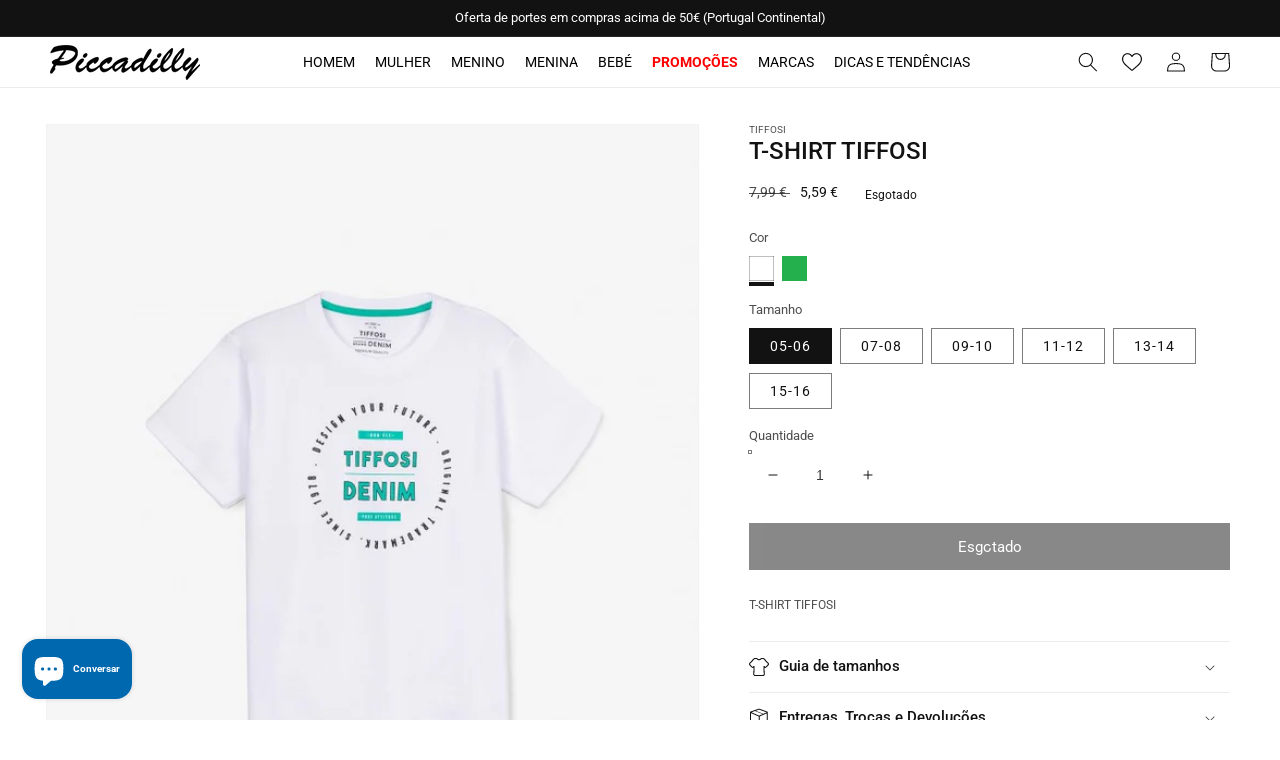

--- FILE ---
content_type: text/html; charset=utf-8
request_url: https://piccadillymoda.com/products/10044304
body_size: 40430
content:
<!doctype html>
<html class="no-js" lang="pt-PT">
  <head>
    <!-- Google Tag Manager -->
<script>(function(w,d,s,l,i){w[l]=w[l]||[];w[l].push({'gtm.start':
new Date().getTime(),event:'gtm.js'});var f=d.getElementsByTagName(s)[0],
j=d.createElement(s),dl=l!='dataLayer'?'&l='+l:'';j.async=true;j.src=
'https://www.googletagmanager.com/gtm.js?id='+i+dl;f.parentNode.insertBefore(j,f);
})(window,document,'script','dataLayer','GTM-58BMDLC');</script>
<!-- End Google Tag Manager -->
    <link id="TW_LINK" href="https://css.twik.io/62506f213ab74.css" onload="window.TWIK_SB && window.TWIK_SB()" rel="stylesheet"/><script>!function(){window.TWIK_ID="62506f213ab74",localStorage.tw_init=1;var t=document.documentElement;if(window.TWIK_SB=function(){t.style.visibility="",t.style.opacity=""},window.TWIK_RS=function(){var t=document.getElementById("TW_LINK");t&&t.parentElement&&t.parentElement.removeChild(t)},setTimeout(TWIK_RS,localStorage.tw_init?2e3:6e3),setTimeout(TWIK_SB,localStorage.tw_init?250:1e3),document.body)return TWIK_RS();t.style.visibility="hidden",t.style.opacity=0}();</script><script id="TW_SCRIPT" onload="window.TWIK_SB && window.TWIK_SB()" src="https://cdn.twik.io/tcs.js"></script>
    <meta charset="utf-8">
    <meta http-equiv="X-UA-Compatible" content="IE=edge">
    <meta name="viewport" content="width=device-width,initial-scale=1">
    <meta name="theme-color" content="">
    <link rel="canonical" href="https://piccadillymoda.com/products/10044304">
    <link rel="preconnect" href="https://cdn.shopify.com" crossorigin>
    <link rel="stylesheet" href="https://use.fontawesome.com/releases/v5.7.2/css/all.css" integrity="sha384-fnmOCqbTlWIlj8LyTjo7mOUStjsKC4pOpQbqyi7RrhN7udi9RwhKkMHpvLbHG9Sr" crossorigin="anonymous"><link rel="icon" type="image/png" href="//piccadillymoda.com/cdn/shop/files/favicon_32x32.png?v=1646070721"><link rel="preconnect" href="https://fonts.shopifycdn.com" crossorigin><title>
      T-SHIRT TIFFOSI
 &ndash; Piccadilly - Moda &amp; Sapataria</title>

    
      <meta name="description" content="Compre as melhores roupa da TIFFOSI ao melhor preço na Piccadilly. Adquira online T-SHIRTS e aproveite o envio gratuito">
    

    

<meta property="og:site_name" content="Piccadilly - Moda &amp; Sapataria">
<meta property="og:url" content="https://piccadillymoda.com/products/10044304">
<meta property="og:title" content="T-SHIRT TIFFOSI">
<meta property="og:type" content="product">
<meta property="og:description" content="Compre as melhores roupa da TIFFOSI ao melhor preço na Piccadilly. Adquira online T-SHIRTS e aproveite o envio gratuito"><meta property="og:image" content="http://piccadillymoda.com/cdn/shop/files/10044304_45_0.jpg?v=1767096308">
  <meta property="og:image:secure_url" content="https://piccadillymoda.com/cdn/shop/files/10044304_45_0.jpg?v=1767096308">
  <meta property="og:image:width" content="655">
  <meta property="og:image:height" content="938"><meta property="og:price:amount" content="5,59">
  <meta property="og:price:currency" content="EUR"><meta name="twitter:card" content="summary_large_image">
<meta name="twitter:title" content="T-SHIRT TIFFOSI">
<meta name="twitter:description" content="Compre as melhores roupa da TIFFOSI ao melhor preço na Piccadilly. Adquira online T-SHIRTS e aproveite o envio gratuito">


    <script src="//piccadillymoda.com/cdn/shop/t/5/assets/global.js?v=138967679220690932761649173102" defer="defer"></script>
    <script>window.performance && window.performance.mark && window.performance.mark('shopify.content_for_header.start');</script><meta name="facebook-domain-verification" content="qasstnpxopz5lmrnrd7mvox1ugdeod">
<meta name="facebook-domain-verification" content="qasstnpxopz5lmrnrd7mvox1ugdeod">
<meta name="facebook-domain-verification" content="vy0tj3bykdqu6vtarql8gefqva7utv">
<meta name="google-site-verification" content="kQcxgxoU6OFuVCPXUX-DzZTRcHdJagy1QmHThFPU2VU">
<meta id="shopify-digital-wallet" name="shopify-digital-wallet" content="/55943692336/digital_wallets/dialog">
<meta name="shopify-checkout-api-token" content="f3619e15a175d9f28489a8f43e7da3de">
<meta id="in-context-paypal-metadata" data-shop-id="55943692336" data-venmo-supported="false" data-environment="production" data-locale="en_US" data-paypal-v4="true" data-currency="EUR">
<link rel="alternate" type="application/json+oembed" href="https://piccadillymoda.com/products/10044304.oembed">
<script async="async" src="/checkouts/internal/preloads.js?locale=pt-PT"></script>
<script id="shopify-features" type="application/json">{"accessToken":"f3619e15a175d9f28489a8f43e7da3de","betas":["rich-media-storefront-analytics"],"domain":"piccadillymoda.com","predictiveSearch":true,"shopId":55943692336,"locale":"pt-pt"}</script>
<script>var Shopify = Shopify || {};
Shopify.shop = "piccadillymoda.myshopify.com";
Shopify.locale = "pt-PT";
Shopify.currency = {"active":"EUR","rate":"1.0"};
Shopify.country = "PT";
Shopify.theme = {"name":"Basicamente V.3.0 Shopify (marcas fix)","id":122327892016,"schema_name":"Dawn","schema_version":"3.0.0","theme_store_id":null,"role":"main"};
Shopify.theme.handle = "null";
Shopify.theme.style = {"id":null,"handle":null};
Shopify.cdnHost = "piccadillymoda.com/cdn";
Shopify.routes = Shopify.routes || {};
Shopify.routes.root = "/";</script>
<script type="module">!function(o){(o.Shopify=o.Shopify||{}).modules=!0}(window);</script>
<script>!function(o){function n(){var o=[];function n(){o.push(Array.prototype.slice.apply(arguments))}return n.q=o,n}var t=o.Shopify=o.Shopify||{};t.loadFeatures=n(),t.autoloadFeatures=n()}(window);</script>
<script id="shop-js-analytics" type="application/json">{"pageType":"product"}</script>
<script defer="defer" async type="module" src="//piccadillymoda.com/cdn/shopifycloud/shop-js/modules/v2/client.init-shop-cart-sync_DN47Rj6Z.pt-PT.esm.js"></script>
<script defer="defer" async type="module" src="//piccadillymoda.com/cdn/shopifycloud/shop-js/modules/v2/chunk.common_Dbj_QWe8.esm.js"></script>
<script type="module">
  await import("//piccadillymoda.com/cdn/shopifycloud/shop-js/modules/v2/client.init-shop-cart-sync_DN47Rj6Z.pt-PT.esm.js");
await import("//piccadillymoda.com/cdn/shopifycloud/shop-js/modules/v2/chunk.common_Dbj_QWe8.esm.js");

  window.Shopify.SignInWithShop?.initShopCartSync?.({"fedCMEnabled":true,"windoidEnabled":true});

</script>
<script>(function() {
  var isLoaded = false;
  function asyncLoad() {
    if (isLoaded) return;
    isLoaded = true;
    var urls = ["https:\/\/tools.luckyorange.com\/core\/lo.js?site-id=e4688565\u0026shop=piccadillymoda.myshopify.com","https:\/\/cdn.nfcube.com\/5f69b254967b2abc8302020a7ff86254.js?shop=piccadillymoda.myshopify.com"];
    for (var i = 0; i < urls.length; i++) {
      var s = document.createElement('script');
      s.type = 'text/javascript';
      s.async = true;
      s.src = urls[i];
      var x = document.getElementsByTagName('script')[0];
      x.parentNode.insertBefore(s, x);
    }
  };
  if(window.attachEvent) {
    window.attachEvent('onload', asyncLoad);
  } else {
    window.addEventListener('load', asyncLoad, false);
  }
})();</script>
<script id="__st">var __st={"a":55943692336,"offset":0,"reqid":"91e112d3-8efe-43c3-9246-a4859028b6f9-1768844481","pageurl":"piccadillymoda.com\/products\/10044304","u":"e986708a5f01","p":"product","rtyp":"product","rid":6854826754096};</script>
<script>window.ShopifyPaypalV4VisibilityTracking = true;</script>
<script id="captcha-bootstrap">!function(){'use strict';const t='contact',e='account',n='new_comment',o=[[t,t],['blogs',n],['comments',n],[t,'customer']],c=[[e,'customer_login'],[e,'guest_login'],[e,'recover_customer_password'],[e,'create_customer']],r=t=>t.map((([t,e])=>`form[action*='/${t}']:not([data-nocaptcha='true']) input[name='form_type'][value='${e}']`)).join(','),a=t=>()=>t?[...document.querySelectorAll(t)].map((t=>t.form)):[];function s(){const t=[...o],e=r(t);return a(e)}const i='password',u='form_key',d=['recaptcha-v3-token','g-recaptcha-response','h-captcha-response',i],f=()=>{try{return window.sessionStorage}catch{return}},m='__shopify_v',_=t=>t.elements[u];function p(t,e,n=!1){try{const o=window.sessionStorage,c=JSON.parse(o.getItem(e)),{data:r}=function(t){const{data:e,action:n}=t;return t[m]||n?{data:e,action:n}:{data:t,action:n}}(c);for(const[e,n]of Object.entries(r))t.elements[e]&&(t.elements[e].value=n);n&&o.removeItem(e)}catch(o){console.error('form repopulation failed',{error:o})}}const l='form_type',E='cptcha';function T(t){t.dataset[E]=!0}const w=window,h=w.document,L='Shopify',v='ce_forms',y='captcha';let A=!1;((t,e)=>{const n=(g='f06e6c50-85a8-45c8-87d0-21a2b65856fe',I='https://cdn.shopify.com/shopifycloud/storefront-forms-hcaptcha/ce_storefront_forms_captcha_hcaptcha.v1.5.2.iife.js',D={infoText:'Protegido por hCaptcha',privacyText:'Privacidade',termsText:'Termos'},(t,e,n)=>{const o=w[L][v],c=o.bindForm;if(c)return c(t,g,e,D).then(n);var r;o.q.push([[t,g,e,D],n]),r=I,A||(h.body.append(Object.assign(h.createElement('script'),{id:'captcha-provider',async:!0,src:r})),A=!0)});var g,I,D;w[L]=w[L]||{},w[L][v]=w[L][v]||{},w[L][v].q=[],w[L][y]=w[L][y]||{},w[L][y].protect=function(t,e){n(t,void 0,e),T(t)},Object.freeze(w[L][y]),function(t,e,n,w,h,L){const[v,y,A,g]=function(t,e,n){const i=e?o:[],u=t?c:[],d=[...i,...u],f=r(d),m=r(i),_=r(d.filter((([t,e])=>n.includes(e))));return[a(f),a(m),a(_),s()]}(w,h,L),I=t=>{const e=t.target;return e instanceof HTMLFormElement?e:e&&e.form},D=t=>v().includes(t);t.addEventListener('submit',(t=>{const e=I(t);if(!e)return;const n=D(e)&&!e.dataset.hcaptchaBound&&!e.dataset.recaptchaBound,o=_(e),c=g().includes(e)&&(!o||!o.value);(n||c)&&t.preventDefault(),c&&!n&&(function(t){try{if(!f())return;!function(t){const e=f();if(!e)return;const n=_(t);if(!n)return;const o=n.value;o&&e.removeItem(o)}(t);const e=Array.from(Array(32),(()=>Math.random().toString(36)[2])).join('');!function(t,e){_(t)||t.append(Object.assign(document.createElement('input'),{type:'hidden',name:u})),t.elements[u].value=e}(t,e),function(t,e){const n=f();if(!n)return;const o=[...t.querySelectorAll(`input[type='${i}']`)].map((({name:t})=>t)),c=[...d,...o],r={};for(const[a,s]of new FormData(t).entries())c.includes(a)||(r[a]=s);n.setItem(e,JSON.stringify({[m]:1,action:t.action,data:r}))}(t,e)}catch(e){console.error('failed to persist form',e)}}(e),e.submit())}));const S=(t,e)=>{t&&!t.dataset[E]&&(n(t,e.some((e=>e===t))),T(t))};for(const o of['focusin','change'])t.addEventListener(o,(t=>{const e=I(t);D(e)&&S(e,y())}));const B=e.get('form_key'),M=e.get(l),P=B&&M;t.addEventListener('DOMContentLoaded',(()=>{const t=y();if(P)for(const e of t)e.elements[l].value===M&&p(e,B);[...new Set([...A(),...v().filter((t=>'true'===t.dataset.shopifyCaptcha))])].forEach((e=>S(e,t)))}))}(h,new URLSearchParams(w.location.search),n,t,e,['guest_login'])})(!0,!0)}();</script>
<script integrity="sha256-4kQ18oKyAcykRKYeNunJcIwy7WH5gtpwJnB7kiuLZ1E=" data-source-attribution="shopify.loadfeatures" defer="defer" src="//piccadillymoda.com/cdn/shopifycloud/storefront/assets/storefront/load_feature-a0a9edcb.js" crossorigin="anonymous"></script>
<script data-source-attribution="shopify.dynamic_checkout.dynamic.init">var Shopify=Shopify||{};Shopify.PaymentButton=Shopify.PaymentButton||{isStorefrontPortableWallets:!0,init:function(){window.Shopify.PaymentButton.init=function(){};var t=document.createElement("script");t.src="https://piccadillymoda.com/cdn/shopifycloud/portable-wallets/latest/portable-wallets.pt-pt.js",t.type="module",document.head.appendChild(t)}};
</script>
<script data-source-attribution="shopify.dynamic_checkout.buyer_consent">
  function portableWalletsHideBuyerConsent(e){var t=document.getElementById("shopify-buyer-consent"),n=document.getElementById("shopify-subscription-policy-button");t&&n&&(t.classList.add("hidden"),t.setAttribute("aria-hidden","true"),n.removeEventListener("click",e))}function portableWalletsShowBuyerConsent(e){var t=document.getElementById("shopify-buyer-consent"),n=document.getElementById("shopify-subscription-policy-button");t&&n&&(t.classList.remove("hidden"),t.removeAttribute("aria-hidden"),n.addEventListener("click",e))}window.Shopify?.PaymentButton&&(window.Shopify.PaymentButton.hideBuyerConsent=portableWalletsHideBuyerConsent,window.Shopify.PaymentButton.showBuyerConsent=portableWalletsShowBuyerConsent);
</script>
<script data-source-attribution="shopify.dynamic_checkout.cart.bootstrap">document.addEventListener("DOMContentLoaded",(function(){function t(){return document.querySelector("shopify-accelerated-checkout-cart, shopify-accelerated-checkout")}if(t())Shopify.PaymentButton.init();else{new MutationObserver((function(e,n){t()&&(Shopify.PaymentButton.init(),n.disconnect())})).observe(document.body,{childList:!0,subtree:!0})}}));
</script>
<script id='scb4127' type='text/javascript' async='' src='https://piccadillymoda.com/cdn/shopifycloud/privacy-banner/storefront-banner.js'></script><link id="shopify-accelerated-checkout-styles" rel="stylesheet" media="screen" href="https://piccadillymoda.com/cdn/shopifycloud/portable-wallets/latest/accelerated-checkout-backwards-compat.css" crossorigin="anonymous">
<style id="shopify-accelerated-checkout-cart">
        #shopify-buyer-consent {
  margin-top: 1em;
  display: inline-block;
  width: 100%;
}

#shopify-buyer-consent.hidden {
  display: none;
}

#shopify-subscription-policy-button {
  background: none;
  border: none;
  padding: 0;
  text-decoration: underline;
  font-size: inherit;
  cursor: pointer;
}

#shopify-subscription-policy-button::before {
  box-shadow: none;
}

      </style>
<script id="sections-script" data-sections="main-product,product-recommendations,header,footer" defer="defer" src="//piccadillymoda.com/cdn/shop/t/5/compiled_assets/scripts.js?v=1128"></script>
<script>window.performance && window.performance.mark && window.performance.mark('shopify.content_for_header.end');</script>


    <style data-shopify>
      @font-face {
  font-family: Roboto;
  font-weight: 400;
  font-style: normal;
  font-display: swap;
  src: url("//piccadillymoda.com/cdn/fonts/roboto/roboto_n4.2019d890f07b1852f56ce63ba45b2db45d852cba.woff2") format("woff2"),
       url("//piccadillymoda.com/cdn/fonts/roboto/roboto_n4.238690e0007583582327135619c5f7971652fa9d.woff") format("woff");
}

      @font-face {
  font-family: Roboto;
  font-weight: 700;
  font-style: normal;
  font-display: swap;
  src: url("//piccadillymoda.com/cdn/fonts/roboto/roboto_n7.f38007a10afbbde8976c4056bfe890710d51dec2.woff2") format("woff2"),
       url("//piccadillymoda.com/cdn/fonts/roboto/roboto_n7.94bfdd3e80c7be00e128703d245c207769d763f9.woff") format("woff");
}

      @font-face {
  font-family: Roboto;
  font-weight: 400;
  font-style: italic;
  font-display: swap;
  src: url("//piccadillymoda.com/cdn/fonts/roboto/roboto_i4.57ce898ccda22ee84f49e6b57ae302250655e2d4.woff2") format("woff2"),
       url("//piccadillymoda.com/cdn/fonts/roboto/roboto_i4.b21f3bd061cbcb83b824ae8c7671a82587b264bf.woff") format("woff");
}

      @font-face {
  font-family: Roboto;
  font-weight: 700;
  font-style: italic;
  font-display: swap;
  src: url("//piccadillymoda.com/cdn/fonts/roboto/roboto_i7.7ccaf9410746f2c53340607c42c43f90a9005937.woff2") format("woff2"),
       url("//piccadillymoda.com/cdn/fonts/roboto/roboto_i7.49ec21cdd7148292bffea74c62c0df6e93551516.woff") format("woff");
}

      @font-face {
  font-family: Roboto;
  font-weight: 500;
  font-style: normal;
  font-display: swap;
  src: url("//piccadillymoda.com/cdn/fonts/roboto/roboto_n5.250d51708d76acbac296b0e21ede8f81de4e37aa.woff2") format("woff2"),
       url("//piccadillymoda.com/cdn/fonts/roboto/roboto_n5.535e8c56f4cbbdea416167af50ab0ff1360a3949.woff") format("woff");
}


      :root {
        --font-body-family: Roboto, sans-serif;
        --font-body-style: normal;
        --font-body-weight: 400;

        --font-heading-family: Roboto, sans-serif;
        --font-heading-style: normal;
        --font-heading-weight: 500;

        --font-body-scale: 1.0;
        --font-heading-scale: 1.0;

        --color-base-text: 18, 18, 18;
        --color-shadow: 18, 18, 18;
        --color-base-background-1: 255, 255, 255;
        --color-base-background-2: 243, 243, 243;
        --color-base-solid-button-labels: 255, 255, 255;
        --color-base-outline-button-labels: 18, 18, 18;
        --color-base-accent-1: 18, 18, 18;
        --color-base-accent-2: 242, 214, 98;
        --payment-terms-background-color: #FFFFFF;

        --gradient-base-background-1: #FFFFFF;
        --gradient-base-background-2: #F3F3F3;
        --gradient-base-accent-1: #121212;
        --gradient-base-accent-2: #f2d662;

        --media-padding: px;
        --media-border-opacity: 0.05;
        --media-border-width: 1px;
        --media-radius: 0px;
        --media-shadow-opacity: 0.0;
        --media-shadow-horizontal-offset: 0px;
        --media-shadow-vertical-offset: 0px;
        --media-shadow-blur-radius: 0px;

        --page-width: 130rem;
        --page-width-margin: 0rem;

        --card-image-padding: 0.0rem;
        --card-corner-radius: 0.0rem;
        --card-text-alignment: center;
        --card-border-width: 0.1rem;
        --card-border-opacity: 0.15;
        --card-shadow-opacity: 0.1;
        --card-shadow-horizontal-offset: 0.0rem;
        --card-shadow-vertical-offset: 0.0rem;
        --card-shadow-blur-radius: 0.0rem;

        --badge-corner-radius: 0.0rem;

        --popup-border-width: 1px;
        --popup-border-opacity: 0.1;
        --popup-corner-radius: 0px;
        --popup-shadow-opacity: 0.0;
        --popup-shadow-horizontal-offset: 0px;
        --popup-shadow-vertical-offset: 0px;
        --popup-shadow-blur-radius: 0px;

        --drawer-border-width: 1px;
        --drawer-border-opacity: 0.1;
        --drawer-shadow-opacity: 0.0;
        --drawer-shadow-horizontal-offset: 0px;
        --drawer-shadow-vertical-offset: 0px;
        --drawer-shadow-blur-radius: 0px;

        --spacing-sections-desktop: 0px;
        --spacing-sections-mobile: 0px;

        --grid-desktop-vertical-spacing: 8px;
        --grid-desktop-horizontal-spacing: 8px;
        --grid-mobile-vertical-spacing: 4px;
        --grid-mobile-horizontal-spacing: 4px;

        --text-boxes-border-opacity: 0.0;
        --text-boxes-border-width: 0px;
        --text-boxes-radius: 0px;
        --text-boxes-shadow-opacity: 0.0;
        --text-boxes-shadow-horizontal-offset: 0px;
        --text-boxes-shadow-vertical-offset: 0px;
        --text-boxes-shadow-blur-radius: 0px;

        --buttons-radius: 0px;
        --buttons-radius-outset: 0px;
        --buttons-border-width: 1px;
        --buttons-border-opacity: 1.0;
        --buttons-shadow-opacity: 0.0;
        --buttons-shadow-horizontal-offset: 0px;
        --buttons-shadow-vertical-offset: 0px;
        --buttons-shadow-blur-radius: 0px;
        --buttons-border-offset: 0px;

        --inputs-radius: 0px;
        --inputs-border-width: 1px;
        --inputs-border-opacity: 0.55;
        --inputs-shadow-opacity: 0.0;
        --inputs-shadow-horizontal-offset: 0px;
        --inputs-margin-offset: 0px;
        --inputs-shadow-vertical-offset: 0px;
        --inputs-shadow-blur-radius: 0px;
        --inputs-radius-outset: 0px;

        --variant-pills-radius: 0px;
        --variant-pills-border-width: 1px;
        --variant-pills-border-opacity: 0.55;
        --variant-pills-shadow-opacity: 0.0;
        --variant-pills-shadow-horizontal-offset: 0px;
        --variant-pills-shadow-vertical-offset: 0px;
        --variant-pills-shadow-blur-radius: 0px;
      }

      *,
      *::before,
      *::after {
        box-sizing: inherit;
      }

      html {
        box-sizing: border-box;
        font-size: calc(var(--font-body-scale) * 62.5%);
        height: 100%;
      }

      body {
        display: grid;
        grid-template-rows: auto auto 1fr auto;
        grid-template-columns: 100%;
        min-height: 100%;
        margin: 0;
        font-size: 12px;
        letter-spacing: 0;
        line-height: calc(1 + 0.8 / var(--font-body-scale));
        font-family: var(--font-body-family);
        font-style: var(--font-body-style);
        font-weight: var(--font-body-weight);
      }

      @media screen and (min-width: 750px) {
        body {
          font-size: 12px;
        }
      }
    </style>

    <link href="//piccadillymoda.com/cdn/shop/t/5/assets/base.css?v=38184954003273122241649173165" rel="stylesheet" type="text/css" media="all" />
<link rel="preload" as="font" href="//piccadillymoda.com/cdn/fonts/roboto/roboto_n4.2019d890f07b1852f56ce63ba45b2db45d852cba.woff2" type="font/woff2" crossorigin><link rel="preload" as="font" href="//piccadillymoda.com/cdn/fonts/roboto/roboto_n5.250d51708d76acbac296b0e21ede8f81de4e37aa.woff2" type="font/woff2" crossorigin><link rel="stylesheet" href="//piccadillymoda.com/cdn/shop/t/5/assets/component-predictive-search.css?v=165644661289088488651649173095" media="print" onload="this.media='all'"><script>document.documentElement.className = document.documentElement.className.replace('no-js', 'js');
    if (Shopify.designMode) {
      document.documentElement.classList.add('shopify-design-mode');
    }
    </script>
  <script src="https://cdn.shopify.com/extensions/7bc9bb47-adfa-4267-963e-cadee5096caf/inbox-1252/assets/inbox-chat-loader.js" type="text/javascript" defer="defer"></script>
<link href="https://monorail-edge.shopifysvc.com" rel="dns-prefetch">
<script>(function(){if ("sendBeacon" in navigator && "performance" in window) {try {var session_token_from_headers = performance.getEntriesByType('navigation')[0].serverTiming.find(x => x.name == '_s').description;} catch {var session_token_from_headers = undefined;}var session_cookie_matches = document.cookie.match(/_shopify_s=([^;]*)/);var session_token_from_cookie = session_cookie_matches && session_cookie_matches.length === 2 ? session_cookie_matches[1] : "";var session_token = session_token_from_headers || session_token_from_cookie || "";function handle_abandonment_event(e) {var entries = performance.getEntries().filter(function(entry) {return /monorail-edge.shopifysvc.com/.test(entry.name);});if (!window.abandonment_tracked && entries.length === 0) {window.abandonment_tracked = true;var currentMs = Date.now();var navigation_start = performance.timing.navigationStart;var payload = {shop_id: 55943692336,url: window.location.href,navigation_start,duration: currentMs - navigation_start,session_token,page_type: "product"};window.navigator.sendBeacon("https://monorail-edge.shopifysvc.com/v1/produce", JSON.stringify({schema_id: "online_store_buyer_site_abandonment/1.1",payload: payload,metadata: {event_created_at_ms: currentMs,event_sent_at_ms: currentMs}}));}}window.addEventListener('pagehide', handle_abandonment_event);}}());</script>
<script id="web-pixels-manager-setup">(function e(e,d,r,n,o){if(void 0===o&&(o={}),!Boolean(null===(a=null===(i=window.Shopify)||void 0===i?void 0:i.analytics)||void 0===a?void 0:a.replayQueue)){var i,a;window.Shopify=window.Shopify||{};var t=window.Shopify;t.analytics=t.analytics||{};var s=t.analytics;s.replayQueue=[],s.publish=function(e,d,r){return s.replayQueue.push([e,d,r]),!0};try{self.performance.mark("wpm:start")}catch(e){}var l=function(){var e={modern:/Edge?\/(1{2}[4-9]|1[2-9]\d|[2-9]\d{2}|\d{4,})\.\d+(\.\d+|)|Firefox\/(1{2}[4-9]|1[2-9]\d|[2-9]\d{2}|\d{4,})\.\d+(\.\d+|)|Chrom(ium|e)\/(9{2}|\d{3,})\.\d+(\.\d+|)|(Maci|X1{2}).+ Version\/(15\.\d+|(1[6-9]|[2-9]\d|\d{3,})\.\d+)([,.]\d+|)( \(\w+\)|)( Mobile\/\w+|) Safari\/|Chrome.+OPR\/(9{2}|\d{3,})\.\d+\.\d+|(CPU[ +]OS|iPhone[ +]OS|CPU[ +]iPhone|CPU IPhone OS|CPU iPad OS)[ +]+(15[._]\d+|(1[6-9]|[2-9]\d|\d{3,})[._]\d+)([._]\d+|)|Android:?[ /-](13[3-9]|1[4-9]\d|[2-9]\d{2}|\d{4,})(\.\d+|)(\.\d+|)|Android.+Firefox\/(13[5-9]|1[4-9]\d|[2-9]\d{2}|\d{4,})\.\d+(\.\d+|)|Android.+Chrom(ium|e)\/(13[3-9]|1[4-9]\d|[2-9]\d{2}|\d{4,})\.\d+(\.\d+|)|SamsungBrowser\/([2-9]\d|\d{3,})\.\d+/,legacy:/Edge?\/(1[6-9]|[2-9]\d|\d{3,})\.\d+(\.\d+|)|Firefox\/(5[4-9]|[6-9]\d|\d{3,})\.\d+(\.\d+|)|Chrom(ium|e)\/(5[1-9]|[6-9]\d|\d{3,})\.\d+(\.\d+|)([\d.]+$|.*Safari\/(?![\d.]+ Edge\/[\d.]+$))|(Maci|X1{2}).+ Version\/(10\.\d+|(1[1-9]|[2-9]\d|\d{3,})\.\d+)([,.]\d+|)( \(\w+\)|)( Mobile\/\w+|) Safari\/|Chrome.+OPR\/(3[89]|[4-9]\d|\d{3,})\.\d+\.\d+|(CPU[ +]OS|iPhone[ +]OS|CPU[ +]iPhone|CPU IPhone OS|CPU iPad OS)[ +]+(10[._]\d+|(1[1-9]|[2-9]\d|\d{3,})[._]\d+)([._]\d+|)|Android:?[ /-](13[3-9]|1[4-9]\d|[2-9]\d{2}|\d{4,})(\.\d+|)(\.\d+|)|Mobile Safari.+OPR\/([89]\d|\d{3,})\.\d+\.\d+|Android.+Firefox\/(13[5-9]|1[4-9]\d|[2-9]\d{2}|\d{4,})\.\d+(\.\d+|)|Android.+Chrom(ium|e)\/(13[3-9]|1[4-9]\d|[2-9]\d{2}|\d{4,})\.\d+(\.\d+|)|Android.+(UC? ?Browser|UCWEB|U3)[ /]?(15\.([5-9]|\d{2,})|(1[6-9]|[2-9]\d|\d{3,})\.\d+)\.\d+|SamsungBrowser\/(5\.\d+|([6-9]|\d{2,})\.\d+)|Android.+MQ{2}Browser\/(14(\.(9|\d{2,})|)|(1[5-9]|[2-9]\d|\d{3,})(\.\d+|))(\.\d+|)|K[Aa][Ii]OS\/(3\.\d+|([4-9]|\d{2,})\.\d+)(\.\d+|)/},d=e.modern,r=e.legacy,n=navigator.userAgent;return n.match(d)?"modern":n.match(r)?"legacy":"unknown"}(),u="modern"===l?"modern":"legacy",c=(null!=n?n:{modern:"",legacy:""})[u],f=function(e){return[e.baseUrl,"/wpm","/b",e.hashVersion,"modern"===e.buildTarget?"m":"l",".js"].join("")}({baseUrl:d,hashVersion:r,buildTarget:u}),m=function(e){var d=e.version,r=e.bundleTarget,n=e.surface,o=e.pageUrl,i=e.monorailEndpoint;return{emit:function(e){var a=e.status,t=e.errorMsg,s=(new Date).getTime(),l=JSON.stringify({metadata:{event_sent_at_ms:s},events:[{schema_id:"web_pixels_manager_load/3.1",payload:{version:d,bundle_target:r,page_url:o,status:a,surface:n,error_msg:t},metadata:{event_created_at_ms:s}}]});if(!i)return console&&console.warn&&console.warn("[Web Pixels Manager] No Monorail endpoint provided, skipping logging."),!1;try{return self.navigator.sendBeacon.bind(self.navigator)(i,l)}catch(e){}var u=new XMLHttpRequest;try{return u.open("POST",i,!0),u.setRequestHeader("Content-Type","text/plain"),u.send(l),!0}catch(e){return console&&console.warn&&console.warn("[Web Pixels Manager] Got an unhandled error while logging to Monorail."),!1}}}}({version:r,bundleTarget:l,surface:e.surface,pageUrl:self.location.href,monorailEndpoint:e.monorailEndpoint});try{o.browserTarget=l,function(e){var d=e.src,r=e.async,n=void 0===r||r,o=e.onload,i=e.onerror,a=e.sri,t=e.scriptDataAttributes,s=void 0===t?{}:t,l=document.createElement("script"),u=document.querySelector("head"),c=document.querySelector("body");if(l.async=n,l.src=d,a&&(l.integrity=a,l.crossOrigin="anonymous"),s)for(var f in s)if(Object.prototype.hasOwnProperty.call(s,f))try{l.dataset[f]=s[f]}catch(e){}if(o&&l.addEventListener("load",o),i&&l.addEventListener("error",i),u)u.appendChild(l);else{if(!c)throw new Error("Did not find a head or body element to append the script");c.appendChild(l)}}({src:f,async:!0,onload:function(){if(!function(){var e,d;return Boolean(null===(d=null===(e=window.Shopify)||void 0===e?void 0:e.analytics)||void 0===d?void 0:d.initialized)}()){var d=window.webPixelsManager.init(e)||void 0;if(d){var r=window.Shopify.analytics;r.replayQueue.forEach((function(e){var r=e[0],n=e[1],o=e[2];d.publishCustomEvent(r,n,o)})),r.replayQueue=[],r.publish=d.publishCustomEvent,r.visitor=d.visitor,r.initialized=!0}}},onerror:function(){return m.emit({status:"failed",errorMsg:"".concat(f," has failed to load")})},sri:function(e){var d=/^sha384-[A-Za-z0-9+/=]+$/;return"string"==typeof e&&d.test(e)}(c)?c:"",scriptDataAttributes:o}),m.emit({status:"loading"})}catch(e){m.emit({status:"failed",errorMsg:(null==e?void 0:e.message)||"Unknown error"})}}})({shopId: 55943692336,storefrontBaseUrl: "https://piccadillymoda.com",extensionsBaseUrl: "https://extensions.shopifycdn.com/cdn/shopifycloud/web-pixels-manager",monorailEndpoint: "https://monorail-edge.shopifysvc.com/unstable/produce_batch",surface: "storefront-renderer",enabledBetaFlags: ["2dca8a86"],webPixelsConfigList: [{"id":"967672151","configuration":"{\"config\":\"{\\\"pixel_id\\\":\\\"G-PG0Q3XYXKD\\\",\\\"target_country\\\":\\\"PT\\\",\\\"gtag_events\\\":[{\\\"type\\\":\\\"search\\\",\\\"action_label\\\":[\\\"G-PG0Q3XYXKD\\\",\\\"AW-10926676953\\\/hzsDCPLAqsIDENm3n9oo\\\"]},{\\\"type\\\":\\\"begin_checkout\\\",\\\"action_label\\\":[\\\"G-PG0Q3XYXKD\\\",\\\"AW-10926676953\\\/MbXrCO_AqsIDENm3n9oo\\\"]},{\\\"type\\\":\\\"view_item\\\",\\\"action_label\\\":[\\\"G-PG0Q3XYXKD\\\",\\\"AW-10926676953\\\/o3_FCOnAqsIDENm3n9oo\\\",\\\"MC-HWD4DNDPPP\\\"]},{\\\"type\\\":\\\"purchase\\\",\\\"action_label\\\":[\\\"G-PG0Q3XYXKD\\\",\\\"AW-10926676953\\\/-xjJCObAqsIDENm3n9oo\\\",\\\"MC-HWD4DNDPPP\\\"]},{\\\"type\\\":\\\"page_view\\\",\\\"action_label\\\":[\\\"G-PG0Q3XYXKD\\\",\\\"AW-10926676953\\\/GhJDCKC_qsIDENm3n9oo\\\",\\\"MC-HWD4DNDPPP\\\"]},{\\\"type\\\":\\\"add_payment_info\\\",\\\"action_label\\\":[\\\"G-PG0Q3XYXKD\\\",\\\"AW-10926676953\\\/3WLSCPXAqsIDENm3n9oo\\\"]},{\\\"type\\\":\\\"add_to_cart\\\",\\\"action_label\\\":[\\\"G-PG0Q3XYXKD\\\",\\\"AW-10926676953\\\/DWnMCOzAqsIDENm3n9oo\\\"]}],\\\"enable_monitoring_mode\\\":false}\"}","eventPayloadVersion":"v1","runtimeContext":"OPEN","scriptVersion":"b2a88bafab3e21179ed38636efcd8a93","type":"APP","apiClientId":1780363,"privacyPurposes":[],"dataSharingAdjustments":{"protectedCustomerApprovalScopes":["read_customer_address","read_customer_email","read_customer_name","read_customer_personal_data","read_customer_phone"]}},{"id":"344424791","configuration":"{\"pixel_id\":\"2203192459831595\",\"pixel_type\":\"facebook_pixel\",\"metaapp_system_user_token\":\"-\"}","eventPayloadVersion":"v1","runtimeContext":"OPEN","scriptVersion":"ca16bc87fe92b6042fbaa3acc2fbdaa6","type":"APP","apiClientId":2329312,"privacyPurposes":["ANALYTICS","MARKETING","SALE_OF_DATA"],"dataSharingAdjustments":{"protectedCustomerApprovalScopes":["read_customer_address","read_customer_email","read_customer_name","read_customer_personal_data","read_customer_phone"]}},{"id":"166134103","configuration":"{\"tagID\":\"2614422301084\"}","eventPayloadVersion":"v1","runtimeContext":"STRICT","scriptVersion":"18031546ee651571ed29edbe71a3550b","type":"APP","apiClientId":3009811,"privacyPurposes":["ANALYTICS","MARKETING","SALE_OF_DATA"],"dataSharingAdjustments":{"protectedCustomerApprovalScopes":["read_customer_address","read_customer_email","read_customer_name","read_customer_personal_data","read_customer_phone"]}},{"id":"shopify-app-pixel","configuration":"{}","eventPayloadVersion":"v1","runtimeContext":"STRICT","scriptVersion":"0450","apiClientId":"shopify-pixel","type":"APP","privacyPurposes":["ANALYTICS","MARKETING"]},{"id":"shopify-custom-pixel","eventPayloadVersion":"v1","runtimeContext":"LAX","scriptVersion":"0450","apiClientId":"shopify-pixel","type":"CUSTOM","privacyPurposes":["ANALYTICS","MARKETING"]}],isMerchantRequest: false,initData: {"shop":{"name":"Piccadilly - Moda \u0026 Sapataria","paymentSettings":{"currencyCode":"EUR"},"myshopifyDomain":"piccadillymoda.myshopify.com","countryCode":"PT","storefrontUrl":"https:\/\/piccadillymoda.com"},"customer":null,"cart":null,"checkout":null,"productVariants":[{"price":{"amount":5.59,"currencyCode":"EUR"},"product":{"title":"T-SHIRT TIFFOSI","vendor":"TIFFOSI","id":"6854826754096","untranslatedTitle":"T-SHIRT TIFFOSI","url":"\/products\/10044304","type":"T-SHIRTS"},"id":"40107493425200","image":{"src":"\/\/piccadillymoda.com\/cdn\/shop\/files\/10044304_45_0.jpg?v=1767096308"},"sku":"10044304-45-105","title":"BRANCO \/ 05-06","untranslatedTitle":"BRANCO \/ 05-06"},{"price":{"amount":5.59,"currencyCode":"EUR"},"product":{"title":"T-SHIRT TIFFOSI","vendor":"TIFFOSI","id":"6854826754096","untranslatedTitle":"T-SHIRT TIFFOSI","url":"\/products\/10044304","type":"T-SHIRTS"},"id":"40107493523504","image":{"src":"\/\/piccadillymoda.com\/cdn\/shop\/files\/10044304_45_0.jpg?v=1767096308"},"sku":"10044304-45-107","title":"BRANCO \/ 07-08","untranslatedTitle":"BRANCO \/ 07-08"},{"price":{"amount":5.59,"currencyCode":"EUR"},"product":{"title":"T-SHIRT TIFFOSI","vendor":"TIFFOSI","id":"6854826754096","untranslatedTitle":"T-SHIRT TIFFOSI","url":"\/products\/10044304","type":"T-SHIRTS"},"id":"40107493589040","image":{"src":"\/\/piccadillymoda.com\/cdn\/shop\/files\/10044304_45_0.jpg?v=1767096308"},"sku":"10044304-45-109","title":"BRANCO \/ 09-10","untranslatedTitle":"BRANCO \/ 09-10"},{"price":{"amount":5.59,"currencyCode":"EUR"},"product":{"title":"T-SHIRT TIFFOSI","vendor":"TIFFOSI","id":"6854826754096","untranslatedTitle":"T-SHIRT TIFFOSI","url":"\/products\/10044304","type":"T-SHIRTS"},"id":"40107493654576","image":{"src":"\/\/piccadillymoda.com\/cdn\/shop\/files\/10044304_45_0.jpg?v=1767096308"},"sku":"10044304-45-111","title":"BRANCO \/ 11-12","untranslatedTitle":"BRANCO \/ 11-12"},{"price":{"amount":5.59,"currencyCode":"EUR"},"product":{"title":"T-SHIRT TIFFOSI","vendor":"TIFFOSI","id":"6854826754096","untranslatedTitle":"T-SHIRT TIFFOSI","url":"\/products\/10044304","type":"T-SHIRTS"},"id":"40107493720112","image":{"src":"\/\/piccadillymoda.com\/cdn\/shop\/files\/10044304_45_0.jpg?v=1767096308"},"sku":"10044304-45-124","title":"BRANCO \/ 13-14","untranslatedTitle":"BRANCO \/ 13-14"},{"price":{"amount":5.59,"currencyCode":"EUR"},"product":{"title":"T-SHIRT TIFFOSI","vendor":"TIFFOSI","id":"6854826754096","untranslatedTitle":"T-SHIRT TIFFOSI","url":"\/products\/10044304","type":"T-SHIRTS"},"id":"40107493785648","image":{"src":"\/\/piccadillymoda.com\/cdn\/shop\/files\/10044304_45_0.jpg?v=1767096308"},"sku":"10044304-45-125","title":"BRANCO \/ 15-16","untranslatedTitle":"BRANCO \/ 15-16"},{"price":{"amount":5.59,"currencyCode":"EUR"},"product":{"title":"T-SHIRT TIFFOSI","vendor":"TIFFOSI","id":"6854826754096","untranslatedTitle":"T-SHIRT TIFFOSI","url":"\/products\/10044304","type":"T-SHIRTS"},"id":"40107493457968","image":{"src":"\/\/piccadillymoda.com\/cdn\/shop\/files\/10044304_45_0.jpg?v=1767096308"},"sku":"10044304-105-105","title":"VERDE \/ 05-06","untranslatedTitle":"VERDE \/ 05-06"},{"price":{"amount":5.59,"currencyCode":"EUR"},"product":{"title":"T-SHIRT TIFFOSI","vendor":"TIFFOSI","id":"6854826754096","untranslatedTitle":"T-SHIRT TIFFOSI","url":"\/products\/10044304","type":"T-SHIRTS"},"id":"40107493556272","image":{"src":"\/\/piccadillymoda.com\/cdn\/shop\/files\/10044304_45_0.jpg?v=1767096308"},"sku":"10044304-105-107","title":"VERDE \/ 07-08","untranslatedTitle":"VERDE \/ 07-08"},{"price":{"amount":5.59,"currencyCode":"EUR"},"product":{"title":"T-SHIRT TIFFOSI","vendor":"TIFFOSI","id":"6854826754096","untranslatedTitle":"T-SHIRT TIFFOSI","url":"\/products\/10044304","type":"T-SHIRTS"},"id":"40107493621808","image":{"src":"\/\/piccadillymoda.com\/cdn\/shop\/files\/10044304_45_0.jpg?v=1767096308"},"sku":"10044304-105-109","title":"VERDE \/ 09-10","untranslatedTitle":"VERDE \/ 09-10"},{"price":{"amount":5.59,"currencyCode":"EUR"},"product":{"title":"T-SHIRT TIFFOSI","vendor":"TIFFOSI","id":"6854826754096","untranslatedTitle":"T-SHIRT TIFFOSI","url":"\/products\/10044304","type":"T-SHIRTS"},"id":"40107493687344","image":{"src":"\/\/piccadillymoda.com\/cdn\/shop\/files\/10044304_45_0.jpg?v=1767096308"},"sku":"10044304-105-111","title":"VERDE \/ 11-12","untranslatedTitle":"VERDE \/ 11-12"},{"price":{"amount":5.59,"currencyCode":"EUR"},"product":{"title":"T-SHIRT TIFFOSI","vendor":"TIFFOSI","id":"6854826754096","untranslatedTitle":"T-SHIRT TIFFOSI","url":"\/products\/10044304","type":"T-SHIRTS"},"id":"40107493752880","image":{"src":"\/\/piccadillymoda.com\/cdn\/shop\/files\/10044304_45_0.jpg?v=1767096308"},"sku":"10044304-105-124","title":"VERDE \/ 13-14","untranslatedTitle":"VERDE \/ 13-14"},{"price":{"amount":5.59,"currencyCode":"EUR"},"product":{"title":"T-SHIRT TIFFOSI","vendor":"TIFFOSI","id":"6854826754096","untranslatedTitle":"T-SHIRT TIFFOSI","url":"\/products\/10044304","type":"T-SHIRTS"},"id":"40107493818416","image":{"src":"\/\/piccadillymoda.com\/cdn\/shop\/files\/10044304_45_0.jpg?v=1767096308"},"sku":"10044304-105-125","title":"VERDE \/ 15-16","untranslatedTitle":"VERDE \/ 15-16"}],"purchasingCompany":null},},"https://piccadillymoda.com/cdn","fcfee988w5aeb613cpc8e4bc33m6693e112",{"modern":"","legacy":""},{"shopId":"55943692336","storefrontBaseUrl":"https:\/\/piccadillymoda.com","extensionBaseUrl":"https:\/\/extensions.shopifycdn.com\/cdn\/shopifycloud\/web-pixels-manager","surface":"storefront-renderer","enabledBetaFlags":"[\"2dca8a86\"]","isMerchantRequest":"false","hashVersion":"fcfee988w5aeb613cpc8e4bc33m6693e112","publish":"custom","events":"[[\"page_viewed\",{}],[\"product_viewed\",{\"productVariant\":{\"price\":{\"amount\":5.59,\"currencyCode\":\"EUR\"},\"product\":{\"title\":\"T-SHIRT TIFFOSI\",\"vendor\":\"TIFFOSI\",\"id\":\"6854826754096\",\"untranslatedTitle\":\"T-SHIRT TIFFOSI\",\"url\":\"\/products\/10044304\",\"type\":\"T-SHIRTS\"},\"id\":\"40107493425200\",\"image\":{\"src\":\"\/\/piccadillymoda.com\/cdn\/shop\/files\/10044304_45_0.jpg?v=1767096308\"},\"sku\":\"10044304-45-105\",\"title\":\"BRANCO \/ 05-06\",\"untranslatedTitle\":\"BRANCO \/ 05-06\"}}]]"});</script><script>
  window.ShopifyAnalytics = window.ShopifyAnalytics || {};
  window.ShopifyAnalytics.meta = window.ShopifyAnalytics.meta || {};
  window.ShopifyAnalytics.meta.currency = 'EUR';
  var meta = {"product":{"id":6854826754096,"gid":"gid:\/\/shopify\/Product\/6854826754096","vendor":"TIFFOSI","type":"T-SHIRTS","handle":"10044304","variants":[{"id":40107493425200,"price":559,"name":"T-SHIRT TIFFOSI - BRANCO \/ 05-06","public_title":"BRANCO \/ 05-06","sku":"10044304-45-105"},{"id":40107493523504,"price":559,"name":"T-SHIRT TIFFOSI - BRANCO \/ 07-08","public_title":"BRANCO \/ 07-08","sku":"10044304-45-107"},{"id":40107493589040,"price":559,"name":"T-SHIRT TIFFOSI - BRANCO \/ 09-10","public_title":"BRANCO \/ 09-10","sku":"10044304-45-109"},{"id":40107493654576,"price":559,"name":"T-SHIRT TIFFOSI - BRANCO \/ 11-12","public_title":"BRANCO \/ 11-12","sku":"10044304-45-111"},{"id":40107493720112,"price":559,"name":"T-SHIRT TIFFOSI - BRANCO \/ 13-14","public_title":"BRANCO \/ 13-14","sku":"10044304-45-124"},{"id":40107493785648,"price":559,"name":"T-SHIRT TIFFOSI - BRANCO \/ 15-16","public_title":"BRANCO \/ 15-16","sku":"10044304-45-125"},{"id":40107493457968,"price":559,"name":"T-SHIRT TIFFOSI - VERDE \/ 05-06","public_title":"VERDE \/ 05-06","sku":"10044304-105-105"},{"id":40107493556272,"price":559,"name":"T-SHIRT TIFFOSI - VERDE \/ 07-08","public_title":"VERDE \/ 07-08","sku":"10044304-105-107"},{"id":40107493621808,"price":559,"name":"T-SHIRT TIFFOSI - VERDE \/ 09-10","public_title":"VERDE \/ 09-10","sku":"10044304-105-109"},{"id":40107493687344,"price":559,"name":"T-SHIRT TIFFOSI - VERDE \/ 11-12","public_title":"VERDE \/ 11-12","sku":"10044304-105-111"},{"id":40107493752880,"price":559,"name":"T-SHIRT TIFFOSI - VERDE \/ 13-14","public_title":"VERDE \/ 13-14","sku":"10044304-105-124"},{"id":40107493818416,"price":559,"name":"T-SHIRT TIFFOSI - VERDE \/ 15-16","public_title":"VERDE \/ 15-16","sku":"10044304-105-125"}],"remote":false},"page":{"pageType":"product","resourceType":"product","resourceId":6854826754096,"requestId":"91e112d3-8efe-43c3-9246-a4859028b6f9-1768844481"}};
  for (var attr in meta) {
    window.ShopifyAnalytics.meta[attr] = meta[attr];
  }
</script>
<script class="analytics">
  (function () {
    var customDocumentWrite = function(content) {
      var jquery = null;

      if (window.jQuery) {
        jquery = window.jQuery;
      } else if (window.Checkout && window.Checkout.$) {
        jquery = window.Checkout.$;
      }

      if (jquery) {
        jquery('body').append(content);
      }
    };

    var hasLoggedConversion = function(token) {
      if (token) {
        return document.cookie.indexOf('loggedConversion=' + token) !== -1;
      }
      return false;
    }

    var setCookieIfConversion = function(token) {
      if (token) {
        var twoMonthsFromNow = new Date(Date.now());
        twoMonthsFromNow.setMonth(twoMonthsFromNow.getMonth() + 2);

        document.cookie = 'loggedConversion=' + token + '; expires=' + twoMonthsFromNow;
      }
    }

    var trekkie = window.ShopifyAnalytics.lib = window.trekkie = window.trekkie || [];
    if (trekkie.integrations) {
      return;
    }
    trekkie.methods = [
      'identify',
      'page',
      'ready',
      'track',
      'trackForm',
      'trackLink'
    ];
    trekkie.factory = function(method) {
      return function() {
        var args = Array.prototype.slice.call(arguments);
        args.unshift(method);
        trekkie.push(args);
        return trekkie;
      };
    };
    for (var i = 0; i < trekkie.methods.length; i++) {
      var key = trekkie.methods[i];
      trekkie[key] = trekkie.factory(key);
    }
    trekkie.load = function(config) {
      trekkie.config = config || {};
      trekkie.config.initialDocumentCookie = document.cookie;
      var first = document.getElementsByTagName('script')[0];
      var script = document.createElement('script');
      script.type = 'text/javascript';
      script.onerror = function(e) {
        var scriptFallback = document.createElement('script');
        scriptFallback.type = 'text/javascript';
        scriptFallback.onerror = function(error) {
                var Monorail = {
      produce: function produce(monorailDomain, schemaId, payload) {
        var currentMs = new Date().getTime();
        var event = {
          schema_id: schemaId,
          payload: payload,
          metadata: {
            event_created_at_ms: currentMs,
            event_sent_at_ms: currentMs
          }
        };
        return Monorail.sendRequest("https://" + monorailDomain + "/v1/produce", JSON.stringify(event));
      },
      sendRequest: function sendRequest(endpointUrl, payload) {
        // Try the sendBeacon API
        if (window && window.navigator && typeof window.navigator.sendBeacon === 'function' && typeof window.Blob === 'function' && !Monorail.isIos12()) {
          var blobData = new window.Blob([payload], {
            type: 'text/plain'
          });

          if (window.navigator.sendBeacon(endpointUrl, blobData)) {
            return true;
          } // sendBeacon was not successful

        } // XHR beacon

        var xhr = new XMLHttpRequest();

        try {
          xhr.open('POST', endpointUrl);
          xhr.setRequestHeader('Content-Type', 'text/plain');
          xhr.send(payload);
        } catch (e) {
          console.log(e);
        }

        return false;
      },
      isIos12: function isIos12() {
        return window.navigator.userAgent.lastIndexOf('iPhone; CPU iPhone OS 12_') !== -1 || window.navigator.userAgent.lastIndexOf('iPad; CPU OS 12_') !== -1;
      }
    };
    Monorail.produce('monorail-edge.shopifysvc.com',
      'trekkie_storefront_load_errors/1.1',
      {shop_id: 55943692336,
      theme_id: 122327892016,
      app_name: "storefront",
      context_url: window.location.href,
      source_url: "//piccadillymoda.com/cdn/s/trekkie.storefront.cd680fe47e6c39ca5d5df5f0a32d569bc48c0f27.min.js"});

        };
        scriptFallback.async = true;
        scriptFallback.src = '//piccadillymoda.com/cdn/s/trekkie.storefront.cd680fe47e6c39ca5d5df5f0a32d569bc48c0f27.min.js';
        first.parentNode.insertBefore(scriptFallback, first);
      };
      script.async = true;
      script.src = '//piccadillymoda.com/cdn/s/trekkie.storefront.cd680fe47e6c39ca5d5df5f0a32d569bc48c0f27.min.js';
      first.parentNode.insertBefore(script, first);
    };
    trekkie.load(
      {"Trekkie":{"appName":"storefront","development":false,"defaultAttributes":{"shopId":55943692336,"isMerchantRequest":null,"themeId":122327892016,"themeCityHash":"16506419767703439155","contentLanguage":"pt-PT","currency":"EUR","eventMetadataId":"63973241-faaf-44ed-ba87-bcc165c15797"},"isServerSideCookieWritingEnabled":true,"monorailRegion":"shop_domain","enabledBetaFlags":["65f19447"]},"Session Attribution":{},"S2S":{"facebookCapiEnabled":true,"source":"trekkie-storefront-renderer","apiClientId":580111}}
    );

    var loaded = false;
    trekkie.ready(function() {
      if (loaded) return;
      loaded = true;

      window.ShopifyAnalytics.lib = window.trekkie;

      var originalDocumentWrite = document.write;
      document.write = customDocumentWrite;
      try { window.ShopifyAnalytics.merchantGoogleAnalytics.call(this); } catch(error) {};
      document.write = originalDocumentWrite;

      window.ShopifyAnalytics.lib.page(null,{"pageType":"product","resourceType":"product","resourceId":6854826754096,"requestId":"91e112d3-8efe-43c3-9246-a4859028b6f9-1768844481","shopifyEmitted":true});

      var match = window.location.pathname.match(/checkouts\/(.+)\/(thank_you|post_purchase)/)
      var token = match? match[1]: undefined;
      if (!hasLoggedConversion(token)) {
        setCookieIfConversion(token);
        window.ShopifyAnalytics.lib.track("Viewed Product",{"currency":"EUR","variantId":40107493425200,"productId":6854826754096,"productGid":"gid:\/\/shopify\/Product\/6854826754096","name":"T-SHIRT TIFFOSI - BRANCO \/ 05-06","price":"5.59","sku":"10044304-45-105","brand":"TIFFOSI","variant":"BRANCO \/ 05-06","category":"T-SHIRTS","nonInteraction":true,"remote":false},undefined,undefined,{"shopifyEmitted":true});
      window.ShopifyAnalytics.lib.track("monorail:\/\/trekkie_storefront_viewed_product\/1.1",{"currency":"EUR","variantId":40107493425200,"productId":6854826754096,"productGid":"gid:\/\/shopify\/Product\/6854826754096","name":"T-SHIRT TIFFOSI - BRANCO \/ 05-06","price":"5.59","sku":"10044304-45-105","brand":"TIFFOSI","variant":"BRANCO \/ 05-06","category":"T-SHIRTS","nonInteraction":true,"remote":false,"referer":"https:\/\/piccadillymoda.com\/products\/10044304"});
      }
    });


        var eventsListenerScript = document.createElement('script');
        eventsListenerScript.async = true;
        eventsListenerScript.src = "//piccadillymoda.com/cdn/shopifycloud/storefront/assets/shop_events_listener-3da45d37.js";
        document.getElementsByTagName('head')[0].appendChild(eventsListenerScript);

})();</script>
  <script>
  if (!window.ga || (window.ga && typeof window.ga !== 'function')) {
    window.ga = function ga() {
      (window.ga.q = window.ga.q || []).push(arguments);
      if (window.Shopify && window.Shopify.analytics && typeof window.Shopify.analytics.publish === 'function') {
        window.Shopify.analytics.publish("ga_stub_called", {}, {sendTo: "google_osp_migration"});
      }
      console.error("Shopify's Google Analytics stub called with:", Array.from(arguments), "\nSee https://help.shopify.com/manual/promoting-marketing/pixels/pixel-migration#google for more information.");
    };
    if (window.Shopify && window.Shopify.analytics && typeof window.Shopify.analytics.publish === 'function') {
      window.Shopify.analytics.publish("ga_stub_initialized", {}, {sendTo: "google_osp_migration"});
    }
  }
</script>
<script
  defer
  src="https://piccadillymoda.com/cdn/shopifycloud/perf-kit/shopify-perf-kit-3.0.4.min.js"
  data-application="storefront-renderer"
  data-shop-id="55943692336"
  data-render-region="gcp-us-east1"
  data-page-type="product"
  data-theme-instance-id="122327892016"
  data-theme-name="Dawn"
  data-theme-version="3.0.0"
  data-monorail-region="shop_domain"
  data-resource-timing-sampling-rate="10"
  data-shs="true"
  data-shs-beacon="true"
  data-shs-export-with-fetch="true"
  data-shs-logs-sample-rate="1"
  data-shs-beacon-endpoint="https://piccadillymoda.com/api/collect"
></script>
</head>

  <body class="gradient"><!-- Google Tag Manager (noscript) -->
<noscript><iframe src="https://www.googletagmanager.com/ns.html?id=GTM-58BMDLC"
height="0" width="0" style="display:none;visibility:hidden"></iframe></noscript>
<!-- End Google Tag Manager (noscript) -->
    <a class="skip-to-content-link button visually-hidden" href="#MainContent">
      Saltar para o conteúdo
    </a>

    <div id="shopify-section-announcement-bar" class="shopify-section"><div class="announcement-bar color-accent-1 gradient" role="region" aria-label="Comunicado" ><p style="font-weight: 400;" class="announcement-bar__message h5">
                Oferta de portes em compras acima de 50€ (Portugal Continental)
</p></div>
</div>
    <div id="shopify-section-header" class="shopify-section section-header"><link href="//piccadillymoda.com/cdn/shop/t/5/assets/mega-header.css?v=86564647933915352501649173092" rel="stylesheet" type="text/css" media="all" />

<link rel="stylesheet" href="//piccadillymoda.com/cdn/shop/t/5/assets/component-list-menu.css?v=129267058877082496571649173119" media="print" onload="this.media='all'">
<link rel="stylesheet" href="//piccadillymoda.com/cdn/shop/t/5/assets/component-search.css?v=96455689198851321781649173070" media="print" onload="this.media='all'">
<link rel="stylesheet" href="//piccadillymoda.com/cdn/shop/t/5/assets/component-menu-drawer.css?v=126731818748055994231649173083" media="print" onload="this.media='all'">
<link rel="stylesheet" href="//piccadillymoda.com/cdn/shop/t/5/assets/component-cart-notification.css?v=107019900565326663291649173055" media="print" onload="this.media='all'">
<link rel="stylesheet" href="//piccadillymoda.com/cdn/shop/t/5/assets/component-cart-items.css?v=45858802644496945541649173165" media="print" onload="this.media='all'"><link rel="stylesheet" href="//piccadillymoda.com/cdn/shop/t/5/assets/component-price.css?v=96845397889199581421649173082" media="print" onload="this.media='all'">
  <link rel="stylesheet" href="//piccadillymoda.com/cdn/shop/t/5/assets/component-loading-overlay.css?v=167310470843593579841649173175" media="print" onload="this.media='all'"><noscript><link href="//piccadillymoda.com/cdn/shop/t/5/assets/component-list-menu.css?v=129267058877082496571649173119" rel="stylesheet" type="text/css" media="all" /></noscript>
<noscript><link href="//piccadillymoda.com/cdn/shop/t/5/assets/component-search.css?v=96455689198851321781649173070" rel="stylesheet" type="text/css" media="all" /></noscript>
<noscript><link href="//piccadillymoda.com/cdn/shop/t/5/assets/component-menu-drawer.css?v=126731818748055994231649173083" rel="stylesheet" type="text/css" media="all" /></noscript>
<noscript><link href="//piccadillymoda.com/cdn/shop/t/5/assets/component-cart-notification.css?v=107019900565326663291649173055" rel="stylesheet" type="text/css" media="all" /></noscript>
<noscript><link href="//piccadillymoda.com/cdn/shop/t/5/assets/component-cart-items.css?v=45858802644496945541649173165" rel="stylesheet" type="text/css" media="all" /></noscript>

<style>
  header-drawer {
    justify-self: start;
    margin-left: -1.2rem;
  }

  @media screen and (min-width: 990px) {
    header-drawer {
      display: none;
    }
  }

  .menu-drawer-container {
    display: flex;
  }

  .list-menu {
    list-style: none;
    padding: 0;
    margin: 0;
  }

  .list-menu--inline {
    display: inline-flex;
    flex-wrap: wrap;
  }

  summary.list-menu__item {
    padding-right: 2.7rem;
  }

  .list-menu__item {
    display: flex;
    align-items: center;
    line-height: calc(1 + 0.3 / var(--font-body-scale));
  }

  .list-menu__item--link {
    text-decoration: none;
    padding-bottom: 1rem;
    padding-top: 1rem;
    line-height: calc(1 + 0.8 / var(--font-body-scale));
  }

  @media screen and (min-width: 750px) {
    .list-menu__item--link {
      padding-bottom: 0.5rem;
      padding-top: 0.5rem;
    }
  }
  
  .red-flag {
  	color: red;
    font-weight: 600;
  }
  
  .a-swym {
  	color: #000;
  }
</style><style data-shopify>.section-header {
    margin-bottom: 0px;
  }

  @media screen and (min-width: 750px) {
    .section-header {
      margin-bottom: 0px;
    }
  }</style><script src="//piccadillymoda.com/cdn/shop/t/5/assets/details-disclosure.js?v=118626640824924522881649173149" defer="defer"></script>
<script src="//piccadillymoda.com/cdn/shop/t/5/assets/details-modal.js?v=4511761896672669691649173144" defer="defer"></script>
<script src="//piccadillymoda.com/cdn/shop/t/5/assets/cart-notification.js?v=18770815536247936311649173075" defer="defer"></script>

<svg xmlns="http://www.w3.org/2000/svg" class="hidden">
  <symbol id="icon-search" viewbox="0 0 18 19" fill="none">
    <path fill-rule="evenodd" clip-rule="evenodd" d="M11.03 11.68A5.784 5.784 0 112.85 3.5a5.784 5.784 0 018.18 8.18zm.26 1.12a6.78 6.78 0 11.72-.7l5.4 5.4a.5.5 0 11-.71.7l-5.41-5.4z" fill="currentColor"/>
  </symbol>

  <symbol id="icon-close" class="icon icon-close" fill="none" viewBox="0 0 18 17">
    <path d="M.865 15.978a.5.5 0 00.707.707l7.433-7.431 7.579 7.282a.501.501 0 00.846-.37.5.5 0 00-.153-.351L9.712 8.546l7.417-7.416a.5.5 0 10-.707-.708L8.991 7.853 1.413.573a.5.5 0 10-.693.72l7.563 7.268-7.418 7.417z" fill="currentColor">
  </symbol>
</svg>
<sticky-header class="header-wrapper color-background-1 gradient header-wrapper--border-bottom">
  <header class="header header--middle-left page-width header--has-menu"><header-drawer data-breakpoint="tablet">
        <details id="Details-menu-drawer-container" class="menu-drawer-container">
          <summary class="header__icon header__icon--menu header__icon--summary link focus-inset" aria-label="Menu">
            <span>
              <svg xmlns="http://www.w3.org/2000/svg" aria-hidden="true" focusable="false" role="presentation" class="icon icon-hamburger" fill="none" viewBox="0 0 18 16">
  <path d="M1 .5a.5.5 0 100 1h15.71a.5.5 0 000-1H1zM.5 8a.5.5 0 01.5-.5h15.71a.5.5 0 010 1H1A.5.5 0 01.5 8zm0 7a.5.5 0 01.5-.5h15.71a.5.5 0 010 1H1a.5.5 0 01-.5-.5z" fill="currentColor">
</svg>

              <svg xmlns="http://www.w3.org/2000/svg" aria-hidden="true" focusable="false" role="presentation" class="icon icon-close" fill="none" viewBox="0 0 18 17">
  <path d="M.865 15.978a.5.5 0 00.707.707l7.433-7.431 7.579 7.282a.501.501 0 00.846-.37.5.5 0 00-.153-.351L9.712 8.546l7.417-7.416a.5.5 0 10-.707-.708L8.991 7.853 1.413.573a.5.5 0 10-.693.72l7.563 7.268-7.418 7.417z" fill="currentColor">
</svg>

            </span>
          </summary>
          <div id="menu-drawer" class="menu-drawer motion-reduce" tabindex="-1">
            <div class="menu-drawer__inner-container">
              <div class="menu-drawer__navigation-container">

                
                
                
                <nav class="megaContainer--tablet">
                  <div class="megaHeader megaHeader--tablet">
                    
                    
                    
                    <div class="megaDrawer" style="width: 100%;">
                      
                      <label for="megaDrawerInput--0" class="drawerbtn drawerbtn--tablet" style="width: 100%; justify-content: space-between;">
                        Homem
                        
                        <svg viewBox="0 0 10 10" class="svgDd megaSvg" data-svg="svgDd--0">
                          <path d="M5,6 L5,6 L2,3 L5,6 L5,6 L8,3" />
                        </svg>
                        <svg viewBox="0 0 10 10" class="svgClose megaSvg" data-svg="svgClose--0">
                          <path d="M2,2 L5,5 L8,8 L5,5 L8,2 L2,8" />
                        </svg>
                        
                      </label>
                      <input type="checkbox" id="megaDrawerInput--0" onclick="checkInput(this)" data-input="0">
                      <div class="megaDrawerContent--tablet">
                        
                        <div class="megaDrawerHeader megaDrawerHeader--tablet" style="background-color: ">
                          <h2></h2>
                        </div>
                        
                        <div class="megaDrawerWrapper--tablet">
                          
                          <div class="megaLinkContainer" style="flex-direction: column; width: 100%;">
                            
                            <div class="megaLinkBox--tablet" >
                              
                              <label for="megaLink--0-0">

                                <span >Roupa</span>
                                <span class="arrowDown">
                                  <svg viewBox="0 0 10 10" class="childSvgDd megaSvg" data-svg="childSvgDd--0-0">
                                    <path d="M5,6 L5,6 L2,3 L5,6 L5,6 L8,3" />
                                  </svg>
                                  <svg viewBox="0 0 10 10" class="childSvgClose megaSvg" data-svg="childSvgClose--0-0">
                                    <path d="M2,2 L5,5 L8,8 L5,5 L8,2 L2,8" />
                                  </svg>
                                </span>
                              </label>
                              <input type="checkbox" id="megaLink--0-0" onclick="checkInput(this)" data-child-input="0-0">
                              
                              <div class="childLinkContainer">
                                
                                <a href="/collections/blusoes-parkas-e-casacos-para-homem">Blusões, Parkas e Casacos</a>
                                
                                <a href="/collections/camisolas-e-casacos-de-malha-para-homem">Camisolas e Casacos de Malha</a>
                                
                                <a href="/collections/calcas-para-homem">Calças</a>
                                
                                <a href="/collections/calcoes-para-homem">Calções</a>
                                
                                <a href="/collections/camisas-para-homem">Camisas</a>
                                
                                <a href="#">Fatos e Blazers</a>
                                
                                <a href="/collections/polos-para-homem">Polos</a>
                                
                                <a href="/collections/sweats-para-homem">Sweats</a>
                                
                                <a href="/collections/t-shirts-para-homem">T-Shirts</a>
                                
                                <a href="/collections/homem-1">Ver tudo</a>
                                
                              </div>
                            </div>
                            
                            <div class="megaLinkBox--tablet" >
                              
                              <label for="megaLink--0-1">

                                <span >Calçado</span>
                                <span class="arrowDown">
                                  <svg viewBox="0 0 10 10" class="childSvgDd megaSvg" data-svg="childSvgDd--0-1">
                                    <path d="M5,6 L5,6 L2,3 L5,6 L5,6 L8,3" />
                                  </svg>
                                  <svg viewBox="0 0 10 10" class="childSvgClose megaSvg" data-svg="childSvgClose--0-1">
                                    <path d="M2,2 L5,5 L8,8 L5,5 L8,2 L2,8" />
                                  </svg>
                                </span>
                              </label>
                              <input type="checkbox" id="megaLink--0-1" onclick="checkInput(this)" data-child-input="0-1">
                              
                              <div class="childLinkContainer">
                                
                                <a href="#">Botas</a>
                                
                                <a href="#">Pantufas e Chinelos</a>
                                
                                <a href="#">Praia</a>
                                
                                <a href="/collections/sandalias-para-homem">Sandálias</a>
                                
                                <a href="/collections/sapatilhas-para-homem">Sapatilhas</a>
                                
                                <a href="/collections/sapatos-para-homem">Sapatos</a>
                                
                                <a href="/collections/homem-1">Ver tudo</a>
                                
                              </div>
                            </div>
                            
                            <div class="megaLinkBox--tablet" >
                              
                              <label for="megaLink--0-2">

                                <span >Acessórios</span>
                                <span class="arrowDown">
                                  <svg viewBox="0 0 10 10" class="childSvgDd megaSvg" data-svg="childSvgDd--0-2">
                                    <path d="M5,6 L5,6 L2,3 L5,6 L5,6 L8,3" />
                                  </svg>
                                  <svg viewBox="0 0 10 10" class="childSvgClose megaSvg" data-svg="childSvgClose--0-2">
                                    <path d="M2,2 L5,5 L8,8 L5,5 L8,2 L2,8" />
                                  </svg>
                                </span>
                              </label>
                              <input type="checkbox" id="megaLink--0-2" onclick="checkInput(this)" data-child-input="0-2">
                              
                              <div class="childLinkContainer">
                                
                                <a href="#">Cachecóis, Gorros e Luvas</a>
                                
                                <a href="/collections/chapeus-bones-e-boinas-para-homem">Chapéus, Bonés e Boinas</a>
                                
                                <a href="#">Carteiras e Porta-Chaves</a>
                                
                                <a href="/collections/cintos-e-suspensorios-para-homem">Cintos e Suspensórios</a>
                                
                                <a href="#">Gravatas, Laços e Botões de Punho</a>
                                
                                <a href="/collections/mochilas-e-sacos-para-homem">Mochilas e Sacos</a>
                                
                                <a href="/collections/homem-1">Ver tudo</a>
                                
                              </div>
                            </div>
                            
                            <div class="megaLinkBox--tablet" >
                              
                              <label for="megaLink--0-3">

                                <span >Roupa Interior</span>
                                <span class="arrowDown">
                                  <svg viewBox="0 0 10 10" class="childSvgDd megaSvg" data-svg="childSvgDd--0-3">
                                    <path d="M5,6 L5,6 L2,3 L5,6 L5,6 L8,3" />
                                  </svg>
                                  <svg viewBox="0 0 10 10" class="childSvgClose megaSvg" data-svg="childSvgClose--0-3">
                                    <path d="M2,2 L5,5 L8,8 L5,5 L8,2 L2,8" />
                                  </svg>
                                </span>
                              </label>
                              <input type="checkbox" id="megaLink--0-3" onclick="checkInput(this)" data-child-input="0-3">
                              
                              <div class="childLinkContainer">
                                
                                <a href="/collections/boxers-e-slips-para-homem">Boxers e Slips</a>
                                
                                <a href="#">Calças e Camisolas Interior</a>
                                
                                <a href="#">Pijamas e Roupões</a>
                                
                                <a href="/collections/meias-para-homem">Meias</a>
                                
                                <a href="/collections/homem-1">Ver tudo</a>
                                
                              </div>
                            </div>
                            
                          </div>
                          
                        </div>
                      </div>
                      
                    </div>

                    
                    
                    
                    
                    <div class="megaDrawer" style="width: 100%;">
                      
                      <label for="megaDrawerInput--1" class="drawerbtn drawerbtn--tablet" style="width: 100%; justify-content: space-between;">
                        Mulher
                        
                        <svg viewBox="0 0 10 10" class="svgDd megaSvg" data-svg="svgDd--1">
                          <path d="M5,6 L5,6 L2,3 L5,6 L5,6 L8,3" />
                        </svg>
                        <svg viewBox="0 0 10 10" class="svgClose megaSvg" data-svg="svgClose--1">
                          <path d="M2,2 L5,5 L8,8 L5,5 L8,2 L2,8" />
                        </svg>
                        
                      </label>
                      <input type="checkbox" id="megaDrawerInput--1" onclick="checkInput(this)" data-input="1">
                      <div class="megaDrawerContent--tablet">
                        
                        <div class="megaDrawerHeader megaDrawerHeader--tablet" style="background-color: ">
                          <h2></h2>
                        </div>
                        
                        <div class="megaDrawerWrapper--tablet">
                          
                          <div class="megaLinkContainer" style="flex-direction: column; width: 100%;">
                            
                            <div class="megaLinkBox--tablet" >
                              
                              <label for="megaLink--1-0">

                                <span >Roupa</span>
                                <span class="arrowDown">
                                  <svg viewBox="0 0 10 10" class="childSvgDd megaSvg" data-svg="childSvgDd--1-0">
                                    <path d="M5,6 L5,6 L2,3 L5,6 L5,6 L8,3" />
                                  </svg>
                                  <svg viewBox="0 0 10 10" class="childSvgClose megaSvg" data-svg="childSvgClose--1-0">
                                    <path d="M2,2 L5,5 L8,8 L5,5 L8,2 L2,8" />
                                  </svg>
                                </span>
                              </label>
                              <input type="checkbox" id="megaLink--1-0" onclick="checkInput(this)" data-child-input="1-0">
                              
                              <div class="childLinkContainer">
                                
                                <a href="/collections/bikinis-e-fatos-de-banho-para-mulher">Bikinis e Fatos de Banho</a>
                                
                                <a href="/collections/blusas-e-tunicas-para-mulher">Blusas e Túnicas</a>
                                
                                <a href="/collections/blusoes-parkas-e-casacos-para-mulher">Blusões, Parkas e Casacos</a>
                                
                                <a href="/collections/calcas-para-mulher">Calças</a>
                                
                                <a href="/collections/calcoes-para-mulher">Calções</a>
                                
                                <a href="/collections/camisolas-e-casacos-de-malha-para-mulher">Camisolas e Casacos de Malha</a>
                                
                                <a href="#">Fatos e Conjuntos</a>
                                
                                <a href="/collections/sweats-para-mulher">Sweats</a>
                                
                                <a href="/collections/t-shirts-para-mulher">T-Shirts</a>
                                
                                <a href="/collections/tops-para-mulher">Tops</a>
                                
                                <a href="/collections/saias-para-mulher">Saias</a>
                                
                                <a href="/collections/vestidos-para-mulher">Vestidos e Macacões</a>
                                
                                <a href="/collections/vestidos-de-cerimonia">Vestidos Cerimónia</a>
                                
                                <a href="/collections/mulher">Ver tudo</a>
                                
                              </div>
                            </div>
                            
                            <div class="megaLinkBox--tablet" >
                              
                              <label for="megaLink--1-1">

                                <span >Calçado</span>
                                <span class="arrowDown">
                                  <svg viewBox="0 0 10 10" class="childSvgDd megaSvg" data-svg="childSvgDd--1-1">
                                    <path d="M5,6 L5,6 L2,3 L5,6 L5,6 L8,3" />
                                  </svg>
                                  <svg viewBox="0 0 10 10" class="childSvgClose megaSvg" data-svg="childSvgClose--1-1">
                                    <path d="M2,2 L5,5 L8,8 L5,5 L8,2 L2,8" />
                                  </svg>
                                </span>
                              </label>
                              <input type="checkbox" id="megaLink--1-1" onclick="checkInput(this)" data-child-input="1-1">
                              
                              <div class="childLinkContainer">
                                
                                <a href="/collections/botins-e-botas-para-mulher">Botins e Botas</a>
                                
                                <a href="#">Pantufas e Chinelos</a>
                                
                                <a href="#">Praia</a>
                                
                                <a href="/collections/sandalias-para-mulher">Sandálias</a>
                                
                                <a href="/collections/sapatos-para-mulher">Sapatos</a>
                                
                                <a href="/collections/sapatilhas-para-mulher">Sapatilhas</a>
                                
                                <a href="/collections/mulher">Ver tudo</a>
                                
                              </div>
                            </div>
                            
                            <div class="megaLinkBox--tablet" >
                              
                              <label for="megaLink--1-2">

                                <span >Acessórios</span>
                                <span class="arrowDown">
                                  <svg viewBox="0 0 10 10" class="childSvgDd megaSvg" data-svg="childSvgDd--1-2">
                                    <path d="M5,6 L5,6 L2,3 L5,6 L5,6 L8,3" />
                                  </svg>
                                  <svg viewBox="0 0 10 10" class="childSvgClose megaSvg" data-svg="childSvgClose--1-2">
                                    <path d="M2,2 L5,5 L8,8 L5,5 L8,2 L2,8" />
                                  </svg>
                                </span>
                              </label>
                              <input type="checkbox" id="megaLink--1-2" onclick="checkInput(this)" data-child-input="1-2">
                              
                              <div class="childLinkContainer">
                                
                                <a href="/collections/bijuteria-para-mulher">Bijuteria</a>
                                
                                <a href="/collections/cachecois-golas-e-lencos-para-mulher">Cachecois Golas e Lenços</a>
                                
                                <a href="/collections/cintos-para-mulher">Cintos</a>
                                
                                <a href="#">Gorros e Luvas</a>
                                
                                <a href="/collections/malas-para-mulher">Malas e Mochilas</a>
                                
                                <a href="/collections/porta-moedas-para-mulher">Porta-Moedas</a>
                                
                                <a href="/collections/mulher">Ver tudo</a>
                                
                              </div>
                            </div>
                            
                            <div class="megaLinkBox--tablet" >
                              
                              <label for="megaLink--1-3">

                                <span >Lingerie</span>
                                <span class="arrowDown">
                                  <svg viewBox="0 0 10 10" class="childSvgDd megaSvg" data-svg="childSvgDd--1-3">
                                    <path d="M5,6 L5,6 L2,3 L5,6 L5,6 L8,3" />
                                  </svg>
                                  <svg viewBox="0 0 10 10" class="childSvgClose megaSvg" data-svg="childSvgClose--1-3">
                                    <path d="M2,2 L5,5 L8,8 L5,5 L8,2 L2,8" />
                                  </svg>
                                </span>
                              </label>
                              <input type="checkbox" id="megaLink--1-3" onclick="checkInput(this)" data-child-input="1-3">
                              
                              <div class="childLinkContainer">
                                
                                <a href="#">Sutiens</a>
                                
                                <a href="#">Cuecas e Tangas</a>
                                
                                <a href="#">Bodies e Corpetes</a>
                                
                                <a href="#">Cintas e Combinações</a>
                                
                                <a href="#">Meias e Collants</a>
                                
                                <a href="#">Pijamas e Roupões</a>
                                
                                <a href="/collections/mulher">Ver tudo</a>
                                
                              </div>
                            </div>
                            
                          </div>
                          
                        </div>
                      </div>
                      
                    </div>

                    
                    
                    
                    
                    <div class="megaDrawer" style="width: 100%;">
                      
                      <label for="megaDrawerInput--2" class="drawerbtn drawerbtn--tablet" style="width: 100%; justify-content: space-between;">
                        Menino
                        
                        <svg viewBox="0 0 10 10" class="svgDd megaSvg" data-svg="svgDd--2">
                          <path d="M5,6 L5,6 L2,3 L5,6 L5,6 L8,3" />
                        </svg>
                        <svg viewBox="0 0 10 10" class="svgClose megaSvg" data-svg="svgClose--2">
                          <path d="M2,2 L5,5 L8,8 L5,5 L8,2 L2,8" />
                        </svg>
                        
                      </label>
                      <input type="checkbox" id="megaDrawerInput--2" onclick="checkInput(this)" data-input="2">
                      <div class="megaDrawerContent--tablet">
                        
                        <div class="megaDrawerHeader megaDrawerHeader--tablet" style="background-color: ">
                          <h2></h2>
                        </div>
                        
                        <div class="megaDrawerWrapper--tablet">
                          
                          <div class="megaLinkContainer" style="flex-direction: column; width: 100%;">
                            
                            <div class="megaLinkBox--tablet" >
                              
                              <label for="megaLink--2-0">

                                <span >Roupa</span>
                                <span class="arrowDown">
                                  <svg viewBox="0 0 10 10" class="childSvgDd megaSvg" data-svg="childSvgDd--2-0">
                                    <path d="M5,6 L5,6 L2,3 L5,6 L5,6 L8,3" />
                                  </svg>
                                  <svg viewBox="0 0 10 10" class="childSvgClose megaSvg" data-svg="childSvgClose--2-0">
                                    <path d="M2,2 L5,5 L8,8 L5,5 L8,2 L2,8" />
                                  </svg>
                                </span>
                              </label>
                              <input type="checkbox" id="megaLink--2-0" onclick="checkInput(this)" data-child-input="2-0">
                              
                              <div class="childLinkContainer">
                                
                                <a href="/collections/blusoes-parkas-e-casacos-para-menino">Blusões, Parkas e Casacos</a>
                                
                                <a href="/collections/calcas-para-menino">Calças</a>
                                
                                <a href="/collections/calcoes-para-menino">Calções</a>
                                
                                <a href="/collections/camisolas-e-casacos-de-malha-para-menino">Camisolas e Casacos de Malha</a>
                                
                                <a href="/collections/camisas-para-menino">Camisas</a>
                                
                                <a href="#">Cerimónia</a>
                                
                                <a href="/collections/conjuntos-para-menino">Conjuntos</a>
                                
                                <a href="/collections/sweats-para-menino">Sweats</a>
                                
                                <a href="/collections/t-shirts-e-polos-para-menino">T-Shirts e Polos</a>
                                
                                <a href="/collections/menino">Ver tudo</a>
                                
                              </div>
                            </div>
                            
                            <div class="megaLinkBox--tablet" >
                              
                              <label for="megaLink--2-1">

                                <span >Calçado</span>
                                <span class="arrowDown">
                                  <svg viewBox="0 0 10 10" class="childSvgDd megaSvg" data-svg="childSvgDd--2-1">
                                    <path d="M5,6 L5,6 L2,3 L5,6 L5,6 L8,3" />
                                  </svg>
                                  <svg viewBox="0 0 10 10" class="childSvgClose megaSvg" data-svg="childSvgClose--2-1">
                                    <path d="M2,2 L5,5 L8,8 L5,5 L8,2 L2,8" />
                                  </svg>
                                </span>
                              </label>
                              <input type="checkbox" id="megaLink--2-1" onclick="checkInput(this)" data-child-input="2-1">
                              
                              <div class="childLinkContainer">
                                
                                <a href="#">Botins e Botas</a>
                                
                                <a href="#">Pantufas e Chinelos</a>
                                
                                <a href="#">Praia</a>
                                
                                <a href="/collections/sandalias-para-menino">Sandálias</a>
                                
                                <a href="/collections/sapatilhas-para-menino">Sapatilhas</a>
                                
                                <a href="/collections/sapatos-para-menino">Sapatos</a>
                                
                                <a href="/collections/menino">Ver tudo</a>
                                
                              </div>
                            </div>
                            
                            <div class="megaLinkBox--tablet" >
                              
                              <label for="megaLink--2-2">

                                <span >Acessórios</span>
                                <span class="arrowDown">
                                  <svg viewBox="0 0 10 10" class="childSvgDd megaSvg" data-svg="childSvgDd--2-2">
                                    <path d="M5,6 L5,6 L2,3 L5,6 L5,6 L8,3" />
                                  </svg>
                                  <svg viewBox="0 0 10 10" class="childSvgClose megaSvg" data-svg="childSvgClose--2-2">
                                    <path d="M2,2 L5,5 L8,8 L5,5 L8,2 L2,8" />
                                  </svg>
                                </span>
                              </label>
                              <input type="checkbox" id="megaLink--2-2" onclick="checkInput(this)" data-child-input="2-2">
                              
                              <div class="childLinkContainer">
                                
                                <a href="#">Cachecóis, Gorros e Luvas</a>
                                
                                <a href="/collections/chapeus-e-bones-para-menino">Chapéus e Bonés</a>
                                
                                <a href="/collections/cintos-e-lacos-para-menino">Cintos, Laços e Suspensórios</a>
                                
                                <a href="/collections/mochilas-e-sacos-para-menino">Mochilas, Sacos e Carteiras</a>
                                
                                <a href="/collections/menino">Ver tudo</a>
                                
                              </div>
                            </div>
                            
                            <div class="megaLinkBox--tablet" >
                              
                              <label for="megaLink--2-3">

                                <span >Roupa Interior</span>
                                <span class="arrowDown">
                                  <svg viewBox="0 0 10 10" class="childSvgDd megaSvg" data-svg="childSvgDd--2-3">
                                    <path d="M5,6 L5,6 L2,3 L5,6 L5,6 L8,3" />
                                  </svg>
                                  <svg viewBox="0 0 10 10" class="childSvgClose megaSvg" data-svg="childSvgClose--2-3">
                                    <path d="M2,2 L5,5 L8,8 L5,5 L8,2 L2,8" />
                                  </svg>
                                </span>
                              </label>
                              <input type="checkbox" id="megaLink--2-3" onclick="checkInput(this)" data-child-input="2-3">
                              
                              <div class="childLinkContainer">
                                
                                <a href="/collections/boxers-e-slips-para-menino">Boxers e Slips</a>
                                
                                <a href="/collections/meias-para-menino">Meias</a>
                                
                                <a href="#">Pijamas e Roupões</a>
                                
                                <a href="/collections/menino">Ver tudo</a>
                                
                              </div>
                            </div>
                            
                          </div>
                          
                        </div>
                      </div>
                      
                    </div>

                    
                    
                    
                    
                    <div class="megaDrawer" style="width: 100%;">
                      
                      <label for="megaDrawerInput--3" class="drawerbtn drawerbtn--tablet" style="width: 100%; justify-content: space-between;">
                        Menina
                        
                        <svg viewBox="0 0 10 10" class="svgDd megaSvg" data-svg="svgDd--3">
                          <path d="M5,6 L5,6 L2,3 L5,6 L5,6 L8,3" />
                        </svg>
                        <svg viewBox="0 0 10 10" class="svgClose megaSvg" data-svg="svgClose--3">
                          <path d="M2,2 L5,5 L8,8 L5,5 L8,2 L2,8" />
                        </svg>
                        
                      </label>
                      <input type="checkbox" id="megaDrawerInput--3" onclick="checkInput(this)" data-input="3">
                      <div class="megaDrawerContent--tablet">
                        
                        <div class="megaDrawerHeader megaDrawerHeader--tablet" style="background-color: ">
                          <h2></h2>
                        </div>
                        
                        <div class="megaDrawerWrapper--tablet">
                          
                          <div class="megaLinkContainer" style="flex-direction: column; width: 100%;">
                            
                            <div class="megaLinkBox--tablet" >
                              
                              <label for="megaLink--3-0">

                                <span >Roupa</span>
                                <span class="arrowDown">
                                  <svg viewBox="0 0 10 10" class="childSvgDd megaSvg" data-svg="childSvgDd--3-0">
                                    <path d="M5,6 L5,6 L2,3 L5,6 L5,6 L8,3" />
                                  </svg>
                                  <svg viewBox="0 0 10 10" class="childSvgClose megaSvg" data-svg="childSvgClose--3-0">
                                    <path d="M2,2 L5,5 L8,8 L5,5 L8,2 L2,8" />
                                  </svg>
                                </span>
                              </label>
                              <input type="checkbox" id="megaLink--3-0" onclick="checkInput(this)" data-child-input="3-0">
                              
                              <div class="childLinkContainer">
                                
                                <a href="/collections/blusas-e-tunicas-para-menina">Blusas e Túnicas</a>
                                
                                <a href="/collections/blusoes-parkas-e-casacos-para-menina">Blusões, Parkas e Casacos</a>
                                
                                <a href="/collections/calcas-para-menina">Calças</a>
                                
                                <a href="/collections/calcoes-para-menina">Calções</a>
                                
                                <a href="/collections/camisolas-e-casacos-de-malha-para-menina">Camisolas e Casacos de Malha</a>
                                
                                <a href="/collections/artigos-de-cerimonia-para-menina">Cerimónia</a>
                                
                                <a href="/collections/conjuntos-para-menina">Conjuntos</a>
                                
                                <a href="/collections/sweats-para-menina">Sweats</a>
                                
                                <a href="/collections/t-shirts-e-tops-para-menina">T-Shirts e Tops</a>
                                
                                <a href="/collections/vestidos-macacoes-e-saias-para-menina">Vestidos, Macacões e Saias</a>
                                
                                <a href="/collections/menina">Ver tudo</a>
                                
                              </div>
                            </div>
                            
                            <div class="megaLinkBox--tablet" >
                              
                              <label for="megaLink--3-1">

                                <span >Calçado</span>
                                <span class="arrowDown">
                                  <svg viewBox="0 0 10 10" class="childSvgDd megaSvg" data-svg="childSvgDd--3-1">
                                    <path d="M5,6 L5,6 L2,3 L5,6 L5,6 L8,3" />
                                  </svg>
                                  <svg viewBox="0 0 10 10" class="childSvgClose megaSvg" data-svg="childSvgClose--3-1">
                                    <path d="M2,2 L5,5 L8,8 L5,5 L8,2 L2,8" />
                                  </svg>
                                </span>
                              </label>
                              <input type="checkbox" id="megaLink--3-1" onclick="checkInput(this)" data-child-input="3-1">
                              
                              <div class="childLinkContainer">
                                
                                <a href="/collections/botins-e-botas-para-menina">Botins e Botas</a>
                                
                                <a href="#">Pantufas e Chinelos</a>
                                
                                <a href="#">Praia</a>
                                
                                <a href="/collections/sandalias-para-menina">Sandálias</a>
                                
                                <a href="/collections/sapatilhas-para-menina">Sapatilhas</a>
                                
                                <a href="/collections/sapatos-para-menina">Sapatos</a>
                                
                                <a href="/collections/menina">Ver tudo</a>
                                
                              </div>
                            </div>
                            
                            <div class="megaLinkBox--tablet" >
                              
                              <label for="megaLink--3-2">

                                <span >Acessórios</span>
                                <span class="arrowDown">
                                  <svg viewBox="0 0 10 10" class="childSvgDd megaSvg" data-svg="childSvgDd--3-2">
                                    <path d="M5,6 L5,6 L2,3 L5,6 L5,6 L8,3" />
                                  </svg>
                                  <svg viewBox="0 0 10 10" class="childSvgClose megaSvg" data-svg="childSvgClose--3-2">
                                    <path d="M2,2 L5,5 L8,8 L5,5 L8,2 L2,8" />
                                  </svg>
                                </span>
                              </label>
                              <input type="checkbox" id="megaLink--3-2" onclick="checkInput(this)" data-child-input="3-2">
                              
                              <div class="childLinkContainer">
                                
                                <a href="#">Cachecóis, Gorros e Luvas</a>
                                
                                <a href="#">Cintos, Laços e Bandoletes</a>
                                
                                <a href="#">Mochilas, Malas e Carteiras</a>
                                
                                <a href="/collections/menina">Ver tudo</a>
                                
                              </div>
                            </div>
                            
                            <div class="megaLinkBox--tablet" >
                              
                              <label for="megaLink--3-3">

                                <span >Roupa interior</span>
                                <span class="arrowDown">
                                  <svg viewBox="0 0 10 10" class="childSvgDd megaSvg" data-svg="childSvgDd--3-3">
                                    <path d="M5,6 L5,6 L2,3 L5,6 L5,6 L8,3" />
                                  </svg>
                                  <svg viewBox="0 0 10 10" class="childSvgClose megaSvg" data-svg="childSvgClose--3-3">
                                    <path d="M2,2 L5,5 L8,8 L5,5 L8,2 L2,8" />
                                  </svg>
                                </span>
                              </label>
                              <input type="checkbox" id="megaLink--3-3" onclick="checkInput(this)" data-child-input="3-3">
                              
                              <div class="childLinkContainer">
                                
                                <a href="#">Cuequinhas e Sutiens</a>
                                
                                <a href="#">Meias e Collants</a>
                                
                                <a href="#">Pijamas e Roupões</a>
                                
                                <a href="/collections/menina">Ver tudo</a>
                                
                              </div>
                            </div>
                            
                          </div>
                          
                        </div>
                      </div>
                      
                    </div>

                    
                    
                    
                    
                    <div class="megaDrawer" style="width: 100%;">
                      
                      <label for="megaDrawerInput--4" class="drawerbtn drawerbtn--tablet" style="width: 100%; justify-content: space-between;">
                        Bebé
                        
                        <svg viewBox="0 0 10 10" class="svgDd megaSvg" data-svg="svgDd--4">
                          <path d="M5,6 L5,6 L2,3 L5,6 L5,6 L8,3" />
                        </svg>
                        <svg viewBox="0 0 10 10" class="svgClose megaSvg" data-svg="svgClose--4">
                          <path d="M2,2 L5,5 L8,8 L5,5 L8,2 L2,8" />
                        </svg>
                        
                      </label>
                      <input type="checkbox" id="megaDrawerInput--4" onclick="checkInput(this)" data-input="4">
                      <div class="megaDrawerContent--tablet">
                        
                        <div class="megaDrawerHeader megaDrawerHeader--tablet" style="background-color: ">
                          <h2></h2>
                        </div>
                        
                        <div class="megaDrawerWrapper--tablet">
                          
                          <div class="megaLinkContainer" style="flex-direction: column; width: 100%;">
                            
                            <div class="megaLinkBox--tablet" >
                              
                              <label for="megaLink--4-0">

                                <span >Roupa</span>
                                <span class="arrowDown">
                                  <svg viewBox="0 0 10 10" class="childSvgDd megaSvg" data-svg="childSvgDd--4-0">
                                    <path d="M5,6 L5,6 L2,3 L5,6 L5,6 L8,3" />
                                  </svg>
                                  <svg viewBox="0 0 10 10" class="childSvgClose megaSvg" data-svg="childSvgClose--4-0">
                                    <path d="M2,2 L5,5 L8,8 L5,5 L8,2 L2,8" />
                                  </svg>
                                </span>
                              </label>
                              <input type="checkbox" id="megaLink--4-0" onclick="checkInput(this)" data-child-input="4-0">
                              
                              <div class="childLinkContainer">
                                
                                <a href="/collections/blusas-camisas-e-tunicas-para-bebe">Blusas, Camisas e Túnicas</a>
                                
                                <a href="/collections/blusoes-parkas-e-casacos-para-bebe">Blusões, Parkas e Casacos</a>
                                
                                <a href="/collections/calcas-para-bebe">Calças</a>
                                
                                <a href="/collections/calcoes-para-bebe">Calções</a>
                                
                                <a href="/collections/camisolas-e-casacos-de-malha-para-bebe">Camisolas e Casacos de Malha</a>
                                
                                <a href="/collections/fatos-e-vestidos-de-cerimonia-para-bebe">Cerimónia</a>
                                
                                <a href="/collections/conjuntos-para-bebe">Conjuntos</a>
                                
                                <a href="/collections/pijamas-e-babygrows-para-bebe">Pijamas e Babygrows</a>
                                
                                <a href="/collections/sweats-para-bebe">Sweats</a>
                                
                                <a href="/collections/t-shirts-tops-e-polos-para-bebe">T-Shirts, Tops e Polos</a>
                                
                                <a href="/collections/vestidos-macacoes-e-saias-para-bebe">Vestidos, Macacões e Saias</a>
                                
                                <a href="/collections/bebe">Ver tudo</a>
                                
                              </div>
                            </div>
                            
                            <div class="megaLinkBox--tablet" >
                              
                              <label for="megaLink--4-1">

                                <span >Calçado</span>
                                <span class="arrowDown">
                                  <svg viewBox="0 0 10 10" class="childSvgDd megaSvg" data-svg="childSvgDd--4-1">
                                    <path d="M5,6 L5,6 L2,3 L5,6 L5,6 L8,3" />
                                  </svg>
                                  <svg viewBox="0 0 10 10" class="childSvgClose megaSvg" data-svg="childSvgClose--4-1">
                                    <path d="M2,2 L5,5 L8,8 L5,5 L8,2 L2,8" />
                                  </svg>
                                </span>
                              </label>
                              <input type="checkbox" id="megaLink--4-1" onclick="checkInput(this)" data-child-input="4-1">
                              
                              <div class="childLinkContainer">
                                
                                <a href="#">Botins e Botas</a>
                                
                                <a href="#">Pantufas e Chinelos</a>
                                
                                <a href="/collections/sandalias-para-bebe">Sandálias</a>
                                
                                <a href="/collections/sapatilhas-para-bebe">Sapatilhas</a>
                                
                                <a href="/collections/sapatos-para-bebe">Sapatos</a>
                                
                                <a href="/collections/bebe">Ver tudo</a>
                                
                              </div>
                            </div>
                            
                            <div class="megaLinkBox--tablet" >
                              
                              <label for="megaLink--4-2">

                                <span >Acessórios</span>
                                <span class="arrowDown">
                                  <svg viewBox="0 0 10 10" class="childSvgDd megaSvg" data-svg="childSvgDd--4-2">
                                    <path d="M5,6 L5,6 L2,3 L5,6 L5,6 L8,3" />
                                  </svg>
                                  <svg viewBox="0 0 10 10" class="childSvgClose megaSvg" data-svg="childSvgClose--4-2">
                                    <path d="M2,2 L5,5 L8,8 L5,5 L8,2 L2,8" />
                                  </svg>
                                </span>
                              </label>
                              <input type="checkbox" id="megaLink--4-2" onclick="checkInput(this)" data-child-input="4-2">
                              
                              <div class="childLinkContainer">
                                
                                <a href="/collections/babetes-para-bebe">Babetes</a>
                                
                                <a href="#">Cachecóis, Gorros e Luvas</a>
                                
                                <a href="/collections/chapeus-e-bones-para-bebe">Chapéus e Bonés</a>
                                
                                <a href="#">Laços e Bandoletes</a>
                                
                                <a href="/collections/mantas-e-toalhas-para-bebe">Mantas e Toalhas</a>
                                
                                <a href="/collections/bebe">Ver tudo</a>
                                
                              </div>
                            </div>
                            
                            <div class="megaLinkBox--tablet" >
                              
                              <label for="megaLink--4-3">

                                <span >Roupa Interior</span>
                                <span class="arrowDown">
                                  <svg viewBox="0 0 10 10" class="childSvgDd megaSvg" data-svg="childSvgDd--4-3">
                                    <path d="M5,6 L5,6 L2,3 L5,6 L5,6 L8,3" />
                                  </svg>
                                  <svg viewBox="0 0 10 10" class="childSvgClose megaSvg" data-svg="childSvgClose--4-3">
                                    <path d="M2,2 L5,5 L8,8 L5,5 L8,2 L2,8" />
                                  </svg>
                                </span>
                              </label>
                              <input type="checkbox" id="megaLink--4-3" onclick="checkInput(this)" data-child-input="4-3">
                              
                              <div class="childLinkContainer">
                                
                                <a href="#">Bodies</a>
                                
                                <a href="#">Cuequinhas</a>
                                
                                <a href="/collections/meias-e-collants-para-bebe">Meias e Collants</a>
                                
                                <a href="/collections/bebe">Ver tudo </a>
                                
                              </div>
                            </div>
                            
                          </div>
                          
                        </div>
                      </div>
                      
                    </div>

                    
                    
                    
                    
                    <div class="megaDrawer" style="width: 100%;">
                      
                      <label for="megaDrawerInput--5" class="drawerbtn drawerbtn--tablet" style="width: 100%; justify-content: space-between;">
                        Promoções
                        
                        <svg viewBox="0 0 10 10" class="svgDd megaSvg" data-svg="svgDd--5">
                          <path d="M5,6 L5,6 L2,3 L5,6 L5,6 L8,3" />
                        </svg>
                        <svg viewBox="0 0 10 10" class="svgClose megaSvg" data-svg="svgClose--5">
                          <path d="M2,2 L5,5 L8,8 L5,5 L8,2 L2,8" />
                        </svg>
                        
                      </label>
                      <input type="checkbox" id="megaDrawerInput--5" onclick="checkInput(this)" data-input="5">
                      <div class="megaDrawerContent--tablet">
                        
                        <div class="megaDrawerHeader megaDrawerHeader--tablet" style="background-color: ">
                          <h2></h2>
                        </div>
                        
                        <div class="megaDrawerWrapper--tablet">
                          
                          <div class="megaLinkContainer" style="flex-direction: column; width: 100%;">
                            
                            <div class="megaLinkBox--tablet"  style="padding: 0 5%" >
                              

                              <a class="megaLink" href="/collections/promocoes-mulher">Ver Promoções Mulher</a>
                              
                              <div class="childLinkContainer">
                                
                              </div>
                            </div>
                            
                            <div class="megaLinkBox--tablet"  style="padding: 0 5%" >
                              

                              <a class="megaLink" href="/collections/promocoes-homem">Ver Promoções Homem</a>
                              
                              <div class="childLinkContainer">
                                
                              </div>
                            </div>
                            
                            <div class="megaLinkBox--tablet"  style="padding: 0 5%" >
                              

                              <a class="megaLink" href="/collections/promocoes-menina">Ver Promoções Menina</a>
                              
                              <div class="childLinkContainer">
                                
                              </div>
                            </div>
                            
                            <div class="megaLinkBox--tablet"  style="padding: 0 5%" >
                              

                              <a class="megaLink" href="/collections/promocoes-menino">Ver Promoções Menino</a>
                              
                              <div class="childLinkContainer">
                                
                              </div>
                            </div>
                            
                            <div class="megaLinkBox--tablet"  style="padding: 0 5%" >
                              

                              <a class="megaLink" href="/collections/promocoes-bebe">Ver Promoções Bebé</a>
                              
                              <div class="childLinkContainer">
                                
                              </div>
                            </div>
                            
                          </div>
                          
                        </div>
                      </div>
                      
                    </div>

                    
                    
                    
                    
                    <div class="megaDrawer" style="width: 100%;">
                      
                      <a class="drawerbtn megaA" href="/pages/marcas" style="width: 100%; justify-content: space-between;">Marcas</a>
                      
                    </div>

                    
                    
                    
                    
                    <div class="megaDrawer" style="width: 100%;">
                      
                      <a class="drawerbtn megaA" href="/blogs/news" style="width: 100%; justify-content: space-between;">Dicas e Tendências</a>
                      
                    </div>

                    
                    
                  </div>
                </nav>
                
                
                
                
                <div class="menu-drawer__utility-links"><a href="/account/login" class="menu-drawer__account link focus-inset h5">
                      <svg xmlns="http://www.w3.org/2000/svg" aria-hidden="true" focusable="false" role="presentation" class="icon icon-account" fill="none" viewBox="0 0 18 19">
  <path fill-rule="evenodd" clip-rule="evenodd" d="M6 4.5a3 3 0 116 0 3 3 0 01-6 0zm3-4a4 4 0 100 8 4 4 0 000-8zm5.58 12.15c1.12.82 1.83 2.24 1.91 4.85H1.51c.08-2.6.79-4.03 1.9-4.85C4.66 11.75 6.5 11.5 9 11.5s4.35.26 5.58 1.15zM9 10.5c-2.5 0-4.65.24-6.17 1.35C1.27 12.98.5 14.93.5 18v.5h17V18c0-3.07-.77-5.02-2.33-6.15-1.52-1.1-3.67-1.35-6.17-1.35z" fill="currentColor">
</svg>

Iniciar sessão</a><ul class="list list-social list-unstyled" role="list"><li class="list-social__item">
                        <a href="https://www.facebook.com/PiccadillyModasESapatarias" class="list-social__link link"><svg aria-hidden="true" focusable="false" role="presentation" class="icon icon-facebook" viewBox="0 0 18 18">
  <path fill="currentColor" d="M16.42.61c.27 0 .5.1.69.28.19.2.28.42.28.7v15.44c0 .27-.1.5-.28.69a.94.94 0 01-.7.28h-4.39v-6.7h2.25l.31-2.65h-2.56v-1.7c0-.4.1-.72.28-.93.18-.2.5-.32 1-.32h1.37V3.35c-.6-.06-1.27-.1-2.01-.1-1.01 0-1.83.3-2.45.9-.62.6-.93 1.44-.93 2.53v1.97H7.04v2.65h2.24V18H.98c-.28 0-.5-.1-.7-.28a.94.94 0 01-.28-.7V1.59c0-.27.1-.5.28-.69a.94.94 0 01.7-.28h15.44z">
</svg>
<span class="visually-hidden">Facebook</span>
                        </a>
                      </li><li class="list-social__item">
                        <a href="https://www.instagram.com/piccadillymodas/" class="list-social__link link"><svg aria-hidden="true" focusable="false" role="presentation" class="icon icon-instagram" viewBox="0 0 18 18">
  <path fill="currentColor" d="M8.77 1.58c2.34 0 2.62.01 3.54.05.86.04 1.32.18 1.63.3.41.17.7.35 1.01.66.3.3.5.6.65 1 .12.32.27.78.3 1.64.05.92.06 1.2.06 3.54s-.01 2.62-.05 3.54a4.79 4.79 0 01-.3 1.63c-.17.41-.35.7-.66 1.01-.3.3-.6.5-1.01.66-.31.12-.77.26-1.63.3-.92.04-1.2.05-3.54.05s-2.62 0-3.55-.05a4.79 4.79 0 01-1.62-.3c-.42-.16-.7-.35-1.01-.66-.31-.3-.5-.6-.66-1a4.87 4.87 0 01-.3-1.64c-.04-.92-.05-1.2-.05-3.54s0-2.62.05-3.54c.04-.86.18-1.32.3-1.63.16-.41.35-.7.66-1.01.3-.3.6-.5 1-.65.32-.12.78-.27 1.63-.3.93-.05 1.2-.06 3.55-.06zm0-1.58C6.39 0 6.09.01 5.15.05c-.93.04-1.57.2-2.13.4-.57.23-1.06.54-1.55 1.02C1 1.96.7 2.45.46 3.02c-.22.56-.37 1.2-.4 2.13C0 6.1 0 6.4 0 8.77s.01 2.68.05 3.61c.04.94.2 1.57.4 2.13.23.58.54 1.07 1.02 1.56.49.48.98.78 1.55 1.01.56.22 1.2.37 2.13.4.94.05 1.24.06 3.62.06 2.39 0 2.68-.01 3.62-.05.93-.04 1.57-.2 2.13-.41a4.27 4.27 0 001.55-1.01c.49-.49.79-.98 1.01-1.56.22-.55.37-1.19.41-2.13.04-.93.05-1.23.05-3.61 0-2.39 0-2.68-.05-3.62a6.47 6.47 0 00-.4-2.13 4.27 4.27 0 00-1.02-1.55A4.35 4.35 0 0014.52.46a6.43 6.43 0 00-2.13-.41A69 69 0 008.77 0z"/>
  <path fill="currentColor" d="M8.8 4a4.5 4.5 0 100 9 4.5 4.5 0 000-9zm0 7.43a2.92 2.92 0 110-5.85 2.92 2.92 0 010 5.85zM13.43 5a1.05 1.05 0 100-2.1 1.05 1.05 0 000 2.1z">
</svg>
<span class="visually-hidden">Instagram</span>
                        </a>
                      </li></ul>
                </div>
              </div>
            </div>
          </div>
        </details>
      </header-drawer><a href="/" class="header__heading-link link link--text focus-inset"><img srcset="//piccadillymoda.com/cdn/shop/files/piccadilly-logo-preto_150x.png?v=1648559270 1x, //piccadillymoda.com/cdn/shop/files/piccadilly-logo-preto_150x@2x.png?v=1648559270 2x"
              src="//piccadillymoda.com/cdn/shop/files/piccadilly-logo-preto_150x.png?v=1648559270"
              loading="lazy"
              class="header__heading-logo"
              width="238"
              height="55"
              alt="Piccadilly - Moda &amp; Sapataria"
            ></a>
              

              <nav class="megaContainer" style=" ">
                <div class="megaHeader alignCenter">
                  
                  

                  <div class="megaDrawer alignCenter" style="height: 50px">
                    
                    <button class="promo-id-class drawerbtn">Homem</button>
                    
                    
                    <div class="ver-id-class megaDrawerContent absolutePosition"
                         style="width:  100% ;
                                ">
                      
                      <div class="megaDrawerHeader"
                           style="background-color: ">
                        <h2></h2>
                      </div>
                      

                      <div class="megaDrawerWrapper">
                        
                        <div class="megaLinkContainer">
                          
                          <div class="megaLinkBox" style="padding: 10px 30px">
                            <div class="megaLinkImage" data-mega-image="roupa" >

                            </div>
                            <a  style="font-weight:600;">Roupa</a>
                            
                            <a href="/collections/blusoes-parkas-e-casacos-para-homem">Blusões, Parkas e Casacos</a>
                            
                            <a href="/collections/camisolas-e-casacos-de-malha-para-homem">Camisolas e Casacos de Malha</a>
                            
                            <a href="/collections/calcas-para-homem">Calças</a>
                            
                            <a href="/collections/calcoes-para-homem">Calções</a>
                            
                            <a href="/collections/camisas-para-homem">Camisas</a>
                            
                            <a href="#">Fatos e Blazers</a>
                            
                            <a href="/collections/polos-para-homem">Polos</a>
                            
                            <a href="/collections/sweats-para-homem">Sweats</a>
                            
                            <a href="/collections/t-shirts-para-homem">T-Shirts</a>
                            
                            <a href="/collections/homem-1">Ver tudo</a>
                            
                          </div>
                          
                          <div class="megaLinkBox" style="padding: 10px 30px">
                            <div class="megaLinkImage" data-mega-image="calçado" >

                            </div>
                            <a  style="font-weight:600;">Calçado</a>
                            
                            <a href="#">Botas</a>
                            
                            <a href="#">Pantufas e Chinelos</a>
                            
                            <a href="#">Praia</a>
                            
                            <a href="/collections/sandalias-para-homem">Sandálias</a>
                            
                            <a href="/collections/sapatilhas-para-homem">Sapatilhas</a>
                            
                            <a href="/collections/sapatos-para-homem">Sapatos</a>
                            
                            <a href="/collections/homem-1">Ver tudo</a>
                            
                          </div>
                          
                          <div class="megaLinkBox" style="padding: 10px 30px">
                            <div class="megaLinkImage" data-mega-image="acessórios" >

                            </div>
                            <a  style="font-weight:600;">Acessórios</a>
                            
                            <a href="#">Cachecóis, Gorros e Luvas</a>
                            
                            <a href="/collections/chapeus-bones-e-boinas-para-homem">Chapéus, Bonés e Boinas</a>
                            
                            <a href="#">Carteiras e Porta-Chaves</a>
                            
                            <a href="/collections/cintos-e-suspensorios-para-homem">Cintos e Suspensórios</a>
                            
                            <a href="#">Gravatas, Laços e Botões de Punho</a>
                            
                            <a href="/collections/mochilas-e-sacos-para-homem">Mochilas e Sacos</a>
                            
                            <a href="/collections/homem-1">Ver tudo</a>
                            
                          </div>
                          
                          <div class="megaLinkBox" style="padding: 10px 30px">
                            <div class="megaLinkImage" data-mega-image="roupa-interior" >

                            </div>
                            <a  style="font-weight:600;">Roupa Interior</a>
                            
                            <a href="/collections/boxers-e-slips-para-homem">Boxers e Slips</a>
                            
                            <a href="#">Calças e Camisolas Interior</a>
                            
                            <a href="#">Pijamas e Roupões</a>
                            
                            <a href="/collections/meias-para-homem">Meias</a>
                            
                            <a href="/collections/homem-1">Ver tudo</a>
                            
                          </div>
                          
                        </div>
                        
                        
                        
                      </div>
                    </div>
                    

                  </div>
                  
                  
                  

                  <div class="megaDrawer alignCenter" style="height: 50px">
                    
                    <button class="promo-id-class drawerbtn">Mulher</button>
                    
                    
                    <div class="ver-id-class megaDrawerContent absolutePosition"
                         style="width:  100% ;
                                ">
                      
                      <div class="megaDrawerHeader"
                           style="background-color: ">
                        <h2></h2>
                      </div>
                      

                      <div class="megaDrawerWrapper">
                        
                        <div class="megaLinkContainer">
                          
                          <div class="megaLinkBox" style="padding: 10px 30px">
                            <div class="megaLinkImage" data-mega-image="roupa" >

                            </div>
                            <a  style="font-weight:600;">Roupa</a>
                            
                            <a href="/collections/bikinis-e-fatos-de-banho-para-mulher">Bikinis e Fatos de Banho</a>
                            
                            <a href="/collections/blusas-e-tunicas-para-mulher">Blusas e Túnicas</a>
                            
                            <a href="/collections/blusoes-parkas-e-casacos-para-mulher">Blusões, Parkas e Casacos</a>
                            
                            <a href="/collections/calcas-para-mulher">Calças</a>
                            
                            <a href="/collections/calcoes-para-mulher">Calções</a>
                            
                            <a href="/collections/camisolas-e-casacos-de-malha-para-mulher">Camisolas e Casacos de Malha</a>
                            
                            <a href="#">Fatos e Conjuntos</a>
                            
                            <a href="/collections/sweats-para-mulher">Sweats</a>
                            
                            <a href="/collections/t-shirts-para-mulher">T-Shirts</a>
                            
                            <a href="/collections/tops-para-mulher">Tops</a>
                            
                            <a href="/collections/saias-para-mulher">Saias</a>
                            
                            <a href="/collections/vestidos-para-mulher">Vestidos e Macacões</a>
                            
                            <a href="/collections/vestidos-de-cerimonia">Vestidos Cerimónia</a>
                            
                            <a href="/collections/mulher">Ver tudo</a>
                            
                          </div>
                          
                          <div class="megaLinkBox" style="padding: 10px 30px">
                            <div class="megaLinkImage" data-mega-image="calçado" >

                            </div>
                            <a  style="font-weight:600;">Calçado</a>
                            
                            <a href="/collections/botins-e-botas-para-mulher">Botins e Botas</a>
                            
                            <a href="#">Pantufas e Chinelos</a>
                            
                            <a href="#">Praia</a>
                            
                            <a href="/collections/sandalias-para-mulher">Sandálias</a>
                            
                            <a href="/collections/sapatos-para-mulher">Sapatos</a>
                            
                            <a href="/collections/sapatilhas-para-mulher">Sapatilhas</a>
                            
                            <a href="/collections/mulher">Ver tudo</a>
                            
                          </div>
                          
                          <div class="megaLinkBox" style="padding: 10px 30px">
                            <div class="megaLinkImage" data-mega-image="acessórios" >

                            </div>
                            <a  style="font-weight:600;">Acessórios</a>
                            
                            <a href="/collections/bijuteria-para-mulher">Bijuteria</a>
                            
                            <a href="/collections/cachecois-golas-e-lencos-para-mulher">Cachecois Golas e Lenços</a>
                            
                            <a href="/collections/cintos-para-mulher">Cintos</a>
                            
                            <a href="#">Gorros e Luvas</a>
                            
                            <a href="/collections/malas-para-mulher">Malas e Mochilas</a>
                            
                            <a href="/collections/porta-moedas-para-mulher">Porta-Moedas</a>
                            
                            <a href="/collections/mulher">Ver tudo</a>
                            
                          </div>
                          
                          <div class="megaLinkBox" style="padding: 10px 30px">
                            <div class="megaLinkImage" data-mega-image="lingerie" >

                            </div>
                            <a  style="font-weight:600;">Lingerie</a>
                            
                            <a href="#">Sutiens</a>
                            
                            <a href="#">Cuecas e Tangas</a>
                            
                            <a href="#">Bodies e Corpetes</a>
                            
                            <a href="#">Cintas e Combinações</a>
                            
                            <a href="#">Meias e Collants</a>
                            
                            <a href="#">Pijamas e Roupões</a>
                            
                            <a href="/collections/mulher">Ver tudo</a>
                            
                          </div>
                          
                        </div>
                        
                        
                        
                      </div>
                    </div>
                    

                  </div>
                  
                  
                  

                  <div class="megaDrawer alignCenter" style="height: 50px">
                    
                    <button class="promo-id-class drawerbtn">Menino</button>
                    
                    
                    <div class="ver-id-class megaDrawerContent absolutePosition"
                         style="width:  100% ;
                                ">
                      
                      <div class="megaDrawerHeader"
                           style="background-color: ">
                        <h2></h2>
                      </div>
                      

                      <div class="megaDrawerWrapper">
                        
                        <div class="megaLinkContainer">
                          
                          <div class="megaLinkBox" style="padding: 10px 30px">
                            <div class="megaLinkImage" data-mega-image="roupa" >

                            </div>
                            <a  style="font-weight:600;">Roupa</a>
                            
                            <a href="/collections/blusoes-parkas-e-casacos-para-menino">Blusões, Parkas e Casacos</a>
                            
                            <a href="/collections/calcas-para-menino">Calças</a>
                            
                            <a href="/collections/calcoes-para-menino">Calções</a>
                            
                            <a href="/collections/camisolas-e-casacos-de-malha-para-menino">Camisolas e Casacos de Malha</a>
                            
                            <a href="/collections/camisas-para-menino">Camisas</a>
                            
                            <a href="#">Cerimónia</a>
                            
                            <a href="/collections/conjuntos-para-menino">Conjuntos</a>
                            
                            <a href="/collections/sweats-para-menino">Sweats</a>
                            
                            <a href="/collections/t-shirts-e-polos-para-menino">T-Shirts e Polos</a>
                            
                            <a href="/collections/menino">Ver tudo</a>
                            
                          </div>
                          
                          <div class="megaLinkBox" style="padding: 10px 30px">
                            <div class="megaLinkImage" data-mega-image="calçado" >

                            </div>
                            <a  style="font-weight:600;">Calçado</a>
                            
                            <a href="#">Botins e Botas</a>
                            
                            <a href="#">Pantufas e Chinelos</a>
                            
                            <a href="#">Praia</a>
                            
                            <a href="/collections/sandalias-para-menino">Sandálias</a>
                            
                            <a href="/collections/sapatilhas-para-menino">Sapatilhas</a>
                            
                            <a href="/collections/sapatos-para-menino">Sapatos</a>
                            
                            <a href="/collections/menino">Ver tudo</a>
                            
                          </div>
                          
                          <div class="megaLinkBox" style="padding: 10px 30px">
                            <div class="megaLinkImage" data-mega-image="acessórios" >

                            </div>
                            <a  style="font-weight:600;">Acessórios</a>
                            
                            <a href="#">Cachecóis, Gorros e Luvas</a>
                            
                            <a href="/collections/chapeus-e-bones-para-menino">Chapéus e Bonés</a>
                            
                            <a href="/collections/cintos-e-lacos-para-menino">Cintos, Laços e Suspensórios</a>
                            
                            <a href="/collections/mochilas-e-sacos-para-menino">Mochilas, Sacos e Carteiras</a>
                            
                            <a href="/collections/menino">Ver tudo</a>
                            
                          </div>
                          
                          <div class="megaLinkBox" style="padding: 10px 30px">
                            <div class="megaLinkImage" data-mega-image="roupa-interior" >

                            </div>
                            <a  style="font-weight:600;">Roupa Interior</a>
                            
                            <a href="/collections/boxers-e-slips-para-menino">Boxers e Slips</a>
                            
                            <a href="/collections/meias-para-menino">Meias</a>
                            
                            <a href="#">Pijamas e Roupões</a>
                            
                            <a href="/collections/menino">Ver tudo</a>
                            
                          </div>
                          
                        </div>
                        
                        
                        
                      </div>
                    </div>
                    

                  </div>
                  
                  
                  

                  <div class="megaDrawer alignCenter" style="height: 50px">
                    
                    <button class="promo-id-class drawerbtn">Menina</button>
                    
                    
                    <div class="ver-id-class megaDrawerContent absolutePosition"
                         style="width:  100% ;
                                ">
                      
                      <div class="megaDrawerHeader"
                           style="background-color: ">
                        <h2></h2>
                      </div>
                      

                      <div class="megaDrawerWrapper">
                        
                        <div class="megaLinkContainer">
                          
                          <div class="megaLinkBox" style="padding: 10px 30px">
                            <div class="megaLinkImage" data-mega-image="roupa" >

                            </div>
                            <a  style="font-weight:600;">Roupa</a>
                            
                            <a href="/collections/blusas-e-tunicas-para-menina">Blusas e Túnicas</a>
                            
                            <a href="/collections/blusoes-parkas-e-casacos-para-menina">Blusões, Parkas e Casacos</a>
                            
                            <a href="/collections/calcas-para-menina">Calças</a>
                            
                            <a href="/collections/calcoes-para-menina">Calções</a>
                            
                            <a href="/collections/camisolas-e-casacos-de-malha-para-menina">Camisolas e Casacos de Malha</a>
                            
                            <a href="/collections/artigos-de-cerimonia-para-menina">Cerimónia</a>
                            
                            <a href="/collections/conjuntos-para-menina">Conjuntos</a>
                            
                            <a href="/collections/sweats-para-menina">Sweats</a>
                            
                            <a href="/collections/t-shirts-e-tops-para-menina">T-Shirts e Tops</a>
                            
                            <a href="/collections/vestidos-macacoes-e-saias-para-menina">Vestidos, Macacões e Saias</a>
                            
                            <a href="/collections/menina">Ver tudo</a>
                            
                          </div>
                          
                          <div class="megaLinkBox" style="padding: 10px 30px">
                            <div class="megaLinkImage" data-mega-image="calçado" >

                            </div>
                            <a  style="font-weight:600;">Calçado</a>
                            
                            <a href="/collections/botins-e-botas-para-menina">Botins e Botas</a>
                            
                            <a href="#">Pantufas e Chinelos</a>
                            
                            <a href="#">Praia</a>
                            
                            <a href="/collections/sandalias-para-menina">Sandálias</a>
                            
                            <a href="/collections/sapatilhas-para-menina">Sapatilhas</a>
                            
                            <a href="/collections/sapatos-para-menina">Sapatos</a>
                            
                            <a href="/collections/menina">Ver tudo</a>
                            
                          </div>
                          
                          <div class="megaLinkBox" style="padding: 10px 30px">
                            <div class="megaLinkImage" data-mega-image="acessórios" >

                            </div>
                            <a  style="font-weight:600;">Acessórios</a>
                            
                            <a href="#">Cachecóis, Gorros e Luvas</a>
                            
                            <a href="#">Cintos, Laços e Bandoletes</a>
                            
                            <a href="#">Mochilas, Malas e Carteiras</a>
                            
                            <a href="/collections/menina">Ver tudo</a>
                            
                          </div>
                          
                          <div class="megaLinkBox" style="padding: 10px 30px">
                            <div class="megaLinkImage" data-mega-image="roupa-interior" >

                            </div>
                            <a  style="font-weight:600;">Roupa interior</a>
                            
                            <a href="#">Cuequinhas e Sutiens</a>
                            
                            <a href="#">Meias e Collants</a>
                            
                            <a href="#">Pijamas e Roupões</a>
                            
                            <a href="/collections/menina">Ver tudo</a>
                            
                          </div>
                          
                        </div>
                        
                        
                        
                      </div>
                    </div>
                    

                  </div>
                  
                  
                  

                  <div class="megaDrawer alignCenter" style="height: 50px">
                    
                    <button class="promo-id-class drawerbtn">Bebé</button>
                    
                    
                    <div class="ver-id-class megaDrawerContent absolutePosition"
                         style="width:  100% ;
                                ">
                      
                      <div class="megaDrawerHeader"
                           style="background-color: ">
                        <h2></h2>
                      </div>
                      

                      <div class="megaDrawerWrapper">
                        
                        <div class="megaLinkContainer">
                          
                          <div class="megaLinkBox" style="padding: 10px 30px">
                            <div class="megaLinkImage" data-mega-image="roupa" >

                            </div>
                            <a  style="font-weight:600;">Roupa</a>
                            
                            <a href="/collections/blusas-camisas-e-tunicas-para-bebe">Blusas, Camisas e Túnicas</a>
                            
                            <a href="/collections/blusoes-parkas-e-casacos-para-bebe">Blusões, Parkas e Casacos</a>
                            
                            <a href="/collections/calcas-para-bebe">Calças</a>
                            
                            <a href="/collections/calcoes-para-bebe">Calções</a>
                            
                            <a href="/collections/camisolas-e-casacos-de-malha-para-bebe">Camisolas e Casacos de Malha</a>
                            
                            <a href="/collections/fatos-e-vestidos-de-cerimonia-para-bebe">Cerimónia</a>
                            
                            <a href="/collections/conjuntos-para-bebe">Conjuntos</a>
                            
                            <a href="/collections/pijamas-e-babygrows-para-bebe">Pijamas e Babygrows</a>
                            
                            <a href="/collections/sweats-para-bebe">Sweats</a>
                            
                            <a href="/collections/t-shirts-tops-e-polos-para-bebe">T-Shirts, Tops e Polos</a>
                            
                            <a href="/collections/vestidos-macacoes-e-saias-para-bebe">Vestidos, Macacões e Saias</a>
                            
                            <a href="/collections/bebe">Ver tudo</a>
                            
                          </div>
                          
                          <div class="megaLinkBox" style="padding: 10px 30px">
                            <div class="megaLinkImage" data-mega-image="calçado" >

                            </div>
                            <a  style="font-weight:600;">Calçado</a>
                            
                            <a href="#">Botins e Botas</a>
                            
                            <a href="#">Pantufas e Chinelos</a>
                            
                            <a href="/collections/sandalias-para-bebe">Sandálias</a>
                            
                            <a href="/collections/sapatilhas-para-bebe">Sapatilhas</a>
                            
                            <a href="/collections/sapatos-para-bebe">Sapatos</a>
                            
                            <a href="/collections/bebe">Ver tudo</a>
                            
                          </div>
                          
                          <div class="megaLinkBox" style="padding: 10px 30px">
                            <div class="megaLinkImage" data-mega-image="acessórios" >

                            </div>
                            <a  style="font-weight:600;">Acessórios</a>
                            
                            <a href="/collections/babetes-para-bebe">Babetes</a>
                            
                            <a href="#">Cachecóis, Gorros e Luvas</a>
                            
                            <a href="/collections/chapeus-e-bones-para-bebe">Chapéus e Bonés</a>
                            
                            <a href="#">Laços e Bandoletes</a>
                            
                            <a href="/collections/mantas-e-toalhas-para-bebe">Mantas e Toalhas</a>
                            
                            <a href="/collections/bebe">Ver tudo</a>
                            
                          </div>
                          
                          <div class="megaLinkBox" style="padding: 10px 30px">
                            <div class="megaLinkImage" data-mega-image="roupa-interior" >

                            </div>
                            <a  style="font-weight:600;">Roupa Interior</a>
                            
                            <a href="#">Bodies</a>
                            
                            <a href="#">Cuequinhas</a>
                            
                            <a href="/collections/meias-e-collants-para-bebe">Meias e Collants</a>
                            
                            <a href="/collections/bebe">Ver tudo </a>
                            
                          </div>
                          
                        </div>
                        
                        
                        
                      </div>
                    </div>
                    

                  </div>
                  
                  
                  

                  <div class="megaDrawer alignCenter" style="height: 50px">
                    
                    <button class="promo-id-class drawerbtn">Promoções</button>
                    
                    
                    <div class="ver-id-class megaDrawerContent absolutePosition"
                         style="width:  100% ;
                                ">
                      
                      <div class="megaDrawerHeader"
                           style="background-color: ">
                        <h2></h2>
                      </div>
                      

                      <div class="megaDrawerWrapper">
                        
                        <div class="megaLinkContainer">
                          
                          <div class="megaLinkBox" style="padding: 10px 30px">
                            <div class="megaLinkImage" data-mega-image="ver-promoções-mulher" >

                            </div>
                            <a 
                               class="megaLink"
                               href="/collections/promocoes-mulher" >Ver Promoções Mulher</a>
                            
                          </div>
                          
                          <div class="megaLinkBox" style="padding: 10px 30px">
                            <div class="megaLinkImage" data-mega-image="ver-promoções-homem" >

                            </div>
                            <a 
                               class="megaLink"
                               href="/collections/promocoes-homem" >Ver Promoções Homem</a>
                            
                          </div>
                          
                          <div class="megaLinkBox" style="padding: 10px 30px">
                            <div class="megaLinkImage" data-mega-image="ver-promoções-menina" >

                            </div>
                            <a 
                               class="megaLink"
                               href="/collections/promocoes-menina" >Ver Promoções Menina</a>
                            
                          </div>
                          
                          <div class="megaLinkBox" style="padding: 10px 30px">
                            <div class="megaLinkImage" data-mega-image="ver-promoções-menino" >

                            </div>
                            <a 
                               class="megaLink"
                               href="/collections/promocoes-menino" >Ver Promoções Menino</a>
                            
                          </div>
                          
                          <div class="megaLinkBox" style="padding: 10px 30px">
                            <div class="megaLinkImage" data-mega-image="ver-promoções-bebé" >

                            </div>
                            <a 
                               class="megaLink"
                               href="/collections/promocoes-bebe" >Ver Promoções Bebé</a>
                            
                          </div>
                          
                        </div>
                        
                        
                        
                      </div>
                    </div>
                    

                  </div>
                  
                  
                  

                  <div class="megaDrawer alignCenter" style="height: 50px">
                    
                    <a class="promo-id-class megaA drawerbtn" href="/pages/marcas">Marcas</a>
                    
                    

                  </div>
                  
                  
                  

                  <div class="megaDrawer alignCenter" style="height: 50px">
                    
                    <a class="promo-id-class megaA drawerbtn" href="/blogs/news">Dicas e Tendências</a>
                    
                    

                  </div>
                  
                  
                </div>
              </nav>
              <script>
                function checkInput (input){
                  const inputNum = input.dataset.input;
                  const childInputNum = input.dataset.childInput;
                  if(inputNum) {
                    console.log(inputNum);
                    if(input.checked == true) {
                      document.querySelector(`[data-svg="svgDd--${inputNum}"]`).style.display = "none";
                      document.querySelector(`[data-svg="svgClose--${inputNum}"]`).style.display = "block";
                    } else {
                      document.querySelector(`[data-svg="svgDd--${inputNum}"]`).style.display = "block";
                      document.querySelector(`[data-svg="svgClose--${inputNum}"]`).style.display = "none";
                    }
                  }
                  if(childInputNum) {
                    console.log(childInputNum);
                    if(input.checked == true) {
                      document.querySelector(`[data-svg="childSvgDd--${childInputNum}"]`).style.display = "none";
                      document.querySelector(`[data-svg="childSvgClose--${childInputNum}"]`).style.display = "block";
                    } else {
                      document.querySelector(`[data-svg="childSvgDd--${childInputNum}"]`).style.display = "block";
                      document.querySelector(`[data-svg="childSvgClose--${childInputNum}"]`).style.display = "none";
                    }
                  }
                }

                const megaImgRaw = "{ first-second-third.jpg, firstname.png, firstname.gif}";
                const megaImgSplit = megaImgRaw.split(/[,]/).map(col => col.replace(/[\"\s{}]/g, '')).map(s => s.split('.'));
                const megaImgJSON = Object.fromEntries(megaImgSplit);

                const megaLink = "//piccadillymoda.com/cdn/shop/files/?v=1128";

                window.onload = function () {
                  const megaImage = document.querySelectorAll('.megaLinkImage');
                  megaImage.forEach(function(image) {
                    for(const img in megaImgJSON) {
                      const imageBox = document.querySelector(`[data-mega-image="${img}"]`);
                      if (image.dataset.megaImage == img) {
                        const imgUrl = `${[img]}.${megaImgJSON[img]}`
                        const assetImgUrl = megaLink.split('?')[0] + `${imgUrl}`;
                        imageBox.insertAdjacentHTML(
                          'beforeend',
                          `<img src="${assetImgUrl}" alt="${assetImgUrl} + '.' + 'alt'">`);
                      }
                    }
                  })
                }
              </script><div class="header__icons">
      <details-modal class="header__search">
        <details>
          <summary class="header__icon header__icon--search header__icon--summary link focus-inset modal__toggle" aria-haspopup="dialog" aria-label="Pesquisar">
            <span>
              <svg class="modal__toggle-open icon icon-search" aria-hidden="true" focusable="false" role="presentation">
                <use href="#icon-search">
              </svg>
              <svg class="modal__toggle-close icon icon-close" aria-hidden="true" focusable="false" role="presentation">
                <use href="#icon-close">
              </svg>
            </span>
          </summary>
          <div class="search-modal modal__content" role="dialog" aria-modal="true" aria-label="Pesquisar">
            <div class="modal-overlay"></div>
            <div class="search-modal__content search-modal__content-bottom" tabindex="-1"><predictive-search class="search-modal__form" data-loading-text="A carregar..."><form action="/search" method="get" role="search" class="search search-modal__form">
                  <div class="field">
                    <input class="search__input field__input"
                      id="Search-In-Modal"
                      type="search"
                      name="q"
                      value=""
                      placeholder="Pesquisar"role="combobox"
                        aria-expanded="false"
                        aria-owns="predictive-search-results-list"
                        aria-controls="predictive-search-results-list"
                        aria-haspopup="listbox"
                        aria-autocomplete="list"
                        autocorrect="off"
                        autocomplete="off"
                        autocapitalize="off"
                        spellcheck="false">
                    <label class="field__label" for="Search-In-Modal">Pesquisar</label>
                    <input type="hidden" name="options[prefix]" value="last">
                    <button class="search__button field__button" aria-label="Pesquisar">
                      <svg class="icon icon-search" aria-hidden="true" focusable="false" role="presentation">
                        <use href="#icon-search">
                      </svg>
                    </button>
                  </div><div class="predictive-search predictive-search--header" tabindex="-1" data-predictive-search>
                      <div class="predictive-search__loading-state">
                        <svg aria-hidden="true" focusable="false" role="presentation" class="spinner" viewBox="0 0 66 66" xmlns="http://www.w3.org/2000/svg">
                          <circle class="path" fill="none" stroke-width="6" cx="33" cy="33" r="30"></circle>
                        </svg>
                      </div>
                    </div>

                    <span class="predictive-search-status visually-hidden" role="status" aria-hidden="true"></span></form></predictive-search><button type="button" class="search-modal__close-button modal__close-button link link--text focus-inset" aria-label="Encerrar">
                <svg class="icon icon-close" aria-hidden="true" focusable="false" role="presentation">
                  <use href="#icon-close">
                </svg>
              </button>
            </div>
          </div>
        </details>
      </details-modal>

              <a class="header__icon header__icon--account link focus-inset small-hide" href="#swym-wishlist" class="swym-wishlist">
                <svg class="icon" aria-hidden="true" focusable="false" role="presentation" viewBox="0 -28 512.001 512" xmlns="http://www.w3.org/2000/svg" width="24px" height="24px"><path d="m256 455.515625c-7.289062 0-14.316406-2.640625-19.792969-7.4375-20.683593-18.085937-40.625-35.082031-58.21875-50.074219l-.089843-.078125c-51.582032-43.957031-96.125-81.917969-127.117188-119.3125-34.644531-41.804687-50.78125-81.441406-50.78125-124.742187 0-42.070313 14.425781-80.882813 40.617188-109.292969 26.503906-28.746094 62.871093-44.578125 102.414062-44.578125 29.554688 0 56.621094 9.34375 80.445312 27.769531 12.023438 9.300781 22.921876 20.683594 32.523438 33.960938 9.605469-13.277344 20.5-24.660157 32.527344-33.960938 23.824218-18.425781 50.890625-27.769531 80.445312-27.769531 39.539063 0 75.910156 15.832031 102.414063 44.578125 26.191406 28.410156 40.613281 67.222656 40.613281 109.292969 0 43.300781-16.132812 82.9375-50.777344 124.738281-30.992187 37.398437-75.53125 75.355469-127.105468 119.308594-17.625 15.015625-37.597657 32.039062-58.328126 50.167969-5.472656 4.789062-12.503906 7.429687-19.789062 7.429687zm-112.96875-425.523437c-31.066406 0-59.605469 12.398437-80.367188 34.914062-21.070312 22.855469-32.675781 54.449219-32.675781 88.964844 0 36.417968 13.535157 68.988281 43.882813 105.605468 29.332031 35.394532 72.960937 72.574219 123.476562 115.625l.09375.078126c17.660156 15.050781 37.679688 32.113281 58.515625 50.332031 20.960938-18.253907 41.011719-35.34375 58.707031-50.417969 50.511719-43.050781 94.136719-80.222656 123.46875-115.617188 30.34375-36.617187 43.878907-69.1875 43.878907-105.605468 0-34.515625-11.605469-66.109375-32.675781-88.964844-20.757813-22.515625-49.300782-34.914062-80.363282-34.914062-22.757812 0-43.652344 7.234374-62.101562 21.5-16.441406 12.71875-27.894532 28.796874-34.609375 40.046874-3.453125 5.785157-9.53125 9.238282-16.261719 9.238282s-12.808594-3.453125-16.261719-9.238282c-6.710937-11.25-18.164062-27.328124-34.609375-40.046874-18.449218-14.265626-39.34375-21.5-62.097656-21.5zm0 0" fill="currentColor"></path></svg>
              </a><a href="/account/login" class="header__icon header__icon--account link focus-inset small-hide">
          <svg xmlns="http://www.w3.org/2000/svg" aria-hidden="true" focusable="false" role="presentation" class="icon icon-account" fill="none" viewBox="0 0 18 19">
  <path fill-rule="evenodd" clip-rule="evenodd" d="M6 4.5a3 3 0 116 0 3 3 0 01-6 0zm3-4a4 4 0 100 8 4 4 0 000-8zm5.58 12.15c1.12.82 1.83 2.24 1.91 4.85H1.51c.08-2.6.79-4.03 1.9-4.85C4.66 11.75 6.5 11.5 9 11.5s4.35.26 5.58 1.15zM9 10.5c-2.5 0-4.65.24-6.17 1.35C1.27 12.98.5 14.93.5 18v.5h17V18c0-3.07-.77-5.02-2.33-6.15-1.52-1.1-3.67-1.35-6.17-1.35z" fill="currentColor">
</svg>

          <span class="visually-hidden">Iniciar sessão</span>
        </a><a href="/cart" class="header__icon header__icon--cart link focus-inset" id="cart-icon-bubble"><svg class="icon icon-cart-empty" aria-hidden="true" focusable="false" role="presentation" xmlns="http://www.w3.org/2000/svg" viewBox="0 0 40 40" fill="none">
  <path d="m15.75 11.8h-3.16l-.77 11.6a5 5 0 0 0 4.99 5.34h7.38a5 5 0 0 0 4.99-5.33l-.78-11.61zm0 1h-2.22l-.71 10.67a4 4 0 0 0 3.99 4.27h7.38a4 4 0 0 0 4-4.27l-.72-10.67h-2.22v.63a4.75 4.75 0 1 1 -9.5 0zm8.5 0h-7.5v.63a3.75 3.75 0 1 0 7.5 0z" fill="currentColor" fill-rule="evenodd"/>
</svg>
<span class="visually-hidden">Carrinho</span></a>
    </div>
  </header>
</sticky-header>

<cart-notification>
  <div class="cart-notification-wrapper page-width color-background-1">
    <div id="cart-notification" class="cart-notification focus-inset" aria-modal="true" aria-label="Item adicionado ao seu carrinho" role="dialog" tabindex="-1">
      <div class="cart-notification__header">
        <h2 class="cart-notification__heading caption-large text-body"><svg class="icon icon-checkmark color-foreground-text" aria-hidden="true" focusable="false" xmlns="http://www.w3.org/2000/svg" viewBox="0 0 12 9" fill="none">
  <path fill-rule="evenodd" clip-rule="evenodd" d="M11.35.643a.5.5 0 01.006.707l-6.77 6.886a.5.5 0 01-.719-.006L.638 4.845a.5.5 0 11.724-.69l2.872 3.011 6.41-6.517a.5.5 0 01.707-.006h-.001z" fill="currentColor"/>
</svg>
Item adicionado ao seu carrinho</h2>
        <button type="button" class="cart-notification__close modal__close-button link link--text focus-inset" aria-label="Encerrar">
          <svg class="icon icon-close" aria-hidden="true" focusable="false"><use href="#icon-close"></svg>
        </button>
      </div>
      <div id="cart-notification-product" class="cart-notification-product"></div>
      <div class="cart-notification__links">
        <a href="/cart" id="cart-notification-button" class="button button--secondary button--full-width"></a>
        <form action="/cart" method="post" id="cart-notification-form">
          <button class="button button--primary button--full-width" name="checkout">Finalizar a compra</button>
        </form>
        <button type="button" class="link button-label">Continuar a comprar</button>
      </div>
    </div>
  </div>
</cart-notification>
<style data-shopify>
  .cart-notification {
     display: none;
  }
</style>
<script type="text/javascript">
          var items = document.getElementsByClassName("ver-id-class"),
              i, len;
          for (i = 0, len = items.length; i < len; i++) {
            items[i].innerHTML = items[i].innerHTML.replace(/Ver tudo/g, '<strong>Ver tudo</strong>');
          }
          
          var items = document.getElementsByClassName("promo-id-class"),
              i, len;
          for (i = 0, len = items.length; i < len; i++) {
            items[i].innerHTML = items[i].innerHTML.replace(/Promoções/g, '<span class="red-flag">Promoções</span>');
          }
        </script>
        


<script type="application/ld+json">
  {
    "@context": "http://schema.org",
    "@type": "Organization",
    "name": "Piccadilly - Moda \u0026amp; Sapataria",
    
      
      "logo": "https:\/\/piccadillymoda.com\/cdn\/shop\/files\/piccadilly-logo-preto_238x.png?v=1648559270",
    
    "sameAs": [
      "",
      "https:\/\/www.facebook.com\/PiccadillyModasESapatarias",
      "",
      "https:\/\/www.instagram.com\/piccadillymodas\/",
      "",
      "",
      "",
      "",
      ""
    ],
    "url": "https:\/\/piccadillymoda.com"
  }
</script>
</div>
    <main id="MainContent" class="content-for-layout focus-none" role="main" tabindex="-1">
      <section id="shopify-section-template--14521161941040__main" class="shopify-section section">
<link href="//piccadillymoda.com/cdn/shop/t/5/assets/section-main-product.css?v=661742594403538991649173050" rel="stylesheet" type="text/css" media="all" />
<link href="//piccadillymoda.com/cdn/shop/t/5/assets/component-accordion.css?v=180964204318874863811649173052" rel="stylesheet" type="text/css" media="all" />
<link href="//piccadillymoda.com/cdn/shop/t/5/assets/component-price.css?v=96845397889199581421649173082" rel="stylesheet" type="text/css" media="all" />
<link href="//piccadillymoda.com/cdn/shop/t/5/assets/component-rte.css?v=69919436638515329781649173156" rel="stylesheet" type="text/css" media="all" />
<link href="//piccadillymoda.com/cdn/shop/t/5/assets/component-slider.css?v=154982046336302774911649173092" rel="stylesheet" type="text/css" media="all" />
<link href="//piccadillymoda.com/cdn/shop/t/5/assets/component-rating.css?v=24573085263941240431649173135" rel="stylesheet" type="text/css" media="all" />
<link href="//piccadillymoda.com/cdn/shop/t/5/assets/component-loading-overlay.css?v=167310470843593579841649173175" rel="stylesheet" type="text/css" media="all" />

<link rel="stylesheet" href="//piccadillymoda.com/cdn/shop/t/5/assets/component-deferred-media.css?v=105211437941697141201649173132" media="print" onload="this.media='all'"><style data-shopify>.section-template--14521161941040__main-padding {
    padding-top: 27px;
    padding-bottom: 9px;
  }

  @media screen and (min-width: 750px) {
    .section-template--14521161941040__main-padding {
      padding-top: 36px;
      padding-bottom: 12px;
    }
  }

.label-cor {
    line-height: 0!important;
    padding: 0!important;
    padding-bottom: 5px!important;
    border-radius: 0!important;
    border: 0!important;
}

.img-swatch {
	width: 25px;
    outline: 1px solid #FFF;
}</style><script src="//piccadillymoda.com/cdn/shop/t/5/assets/product-form.js?v=1429052116008230011649173059" defer="defer"></script><section class="page-width section-template--14521161941040__main-padding">
  <div class="product product--medium product--thumbnail grid grid--1-col grid--2-col-tablet">
    <div class="grid__item product__media-wrapper">
      <media-gallery id="MediaGallery-template--14521161941040__main" role="region" class="product__media-gallery" aria-label="Visualizador de Galeria" data-desktop-layout="thumbnail">
        <div id="GalleryStatus-template--14521161941040__main" class="visually-hidden" role="status"></div>
        <slider-component id="GalleryViewer-template--14521161941040__main" class="slider-mobile-gutter">
          <a class="skip-to-content-link button visually-hidden" href="#ProductInfo-template--14521161941040__main">
            Saltar para a informação do produto
          </a>
          <ul id="Slider-Gallery-template--14521161941040__main" class="product__media-list grid grid--peek list-unstyled slider slider--mobile" role="list"><li id="Slide-template--14521161941040__main-58581455438167" class="product__media-item grid__item slider__slide is-active" data-media-id="template--14521161941040__main-58581455438167">

<noscript><div class="product__media media gradient global-media-settings" style="padding-top: 143.206106870229%;">
      <img
        srcset="//piccadillymoda.com/cdn/shop/files/10044304_45_0_493x.jpg?v=1767096308 493w,
          //piccadillymoda.com/cdn/shop/files/10044304_45_0_600x.jpg?v=1767096308 600w,
          
          
          
          
          
          
          
          
          
          //piccadillymoda.com/cdn/shop/files/10044304_45_0.jpg?v=1767096308 655w"
        src="//piccadillymoda.com/cdn/shop/files/10044304_45_0_1946x.jpg?v=1767096308"
        sizes="(min-width: 1300px) 660px, (min-width: 990px) calc(55.0vw - 10rem), (min-width: 750px) calc((100vw - 11.5rem) / 2), calc(100vw - 4rem)"
        loading="lazy"
        width="973"
        height="1394"
        alt="10044304_45_0.jpg"
      >
    </div></noscript>

<modal-opener class="product__modal-opener product__modal-opener--image no-js-hidden" data-modal="#ProductModal-template--14521161941040__main">
  <span class="product__media-icon motion-reduce" aria-hidden="true"><svg aria-hidden="true" focusable="false" role="presentation" class="icon icon-plus" width="19" height="19" viewBox="0 0 19 19" fill="none" xmlns="http://www.w3.org/2000/svg">
  <path fill-rule="evenodd" clip-rule="evenodd" d="M4.66724 7.93978C4.66655 7.66364 4.88984 7.43922 5.16598 7.43853L10.6996 7.42464C10.9758 7.42395 11.2002 7.64724 11.2009 7.92339C11.2016 8.19953 10.9783 8.42395 10.7021 8.42464L5.16849 8.43852C4.89235 8.43922 4.66793 8.21592 4.66724 7.93978Z" fill="currentColor"/>
  <path fill-rule="evenodd" clip-rule="evenodd" d="M7.92576 4.66463C8.2019 4.66394 8.42632 4.88723 8.42702 5.16337L8.4409 10.697C8.44159 10.9732 8.2183 11.1976 7.94215 11.1983C7.66601 11.199 7.44159 10.9757 7.4409 10.6995L7.42702 5.16588C7.42633 4.88974 7.64962 4.66532 7.92576 4.66463Z" fill="currentColor"/>
  <path fill-rule="evenodd" clip-rule="evenodd" d="M12.8324 3.03011C10.1255 0.323296 5.73693 0.323296 3.03011 3.03011C0.323296 5.73693 0.323296 10.1256 3.03011 12.8324C5.73693 15.5392 10.1255 15.5392 12.8324 12.8324C15.5392 10.1256 15.5392 5.73693 12.8324 3.03011ZM2.32301 2.32301C5.42035 -0.774336 10.4421 -0.774336 13.5395 2.32301C16.6101 5.39361 16.6366 10.3556 13.619 13.4588L18.2473 18.0871C18.4426 18.2824 18.4426 18.599 18.2473 18.7943C18.0521 18.9895 17.7355 18.9895 17.5402 18.7943L12.8778 14.1318C9.76383 16.6223 5.20839 16.4249 2.32301 13.5395C-0.774335 10.4421 -0.774335 5.42035 2.32301 2.32301Z" fill="currentColor"/>
</svg>
</span>

  <div class="product__media media media--transparent gradient global-media-settings" style="padding-top: 143.206106870229%;">
    <img
      srcset="//piccadillymoda.com/cdn/shop/files/10044304_45_0_493x.jpg?v=1767096308 493w,
        //piccadillymoda.com/cdn/shop/files/10044304_45_0_600x.jpg?v=1767096308 600w,
        
        
        
        
        
        
        
        
        
        //piccadillymoda.com/cdn/shop/files/10044304_45_0.jpg?v=1767096308 655w"
      src="//piccadillymoda.com/cdn/shop/files/10044304_45_0_1946x.jpg?v=1767096308"
      sizes="(min-width: 1300px) 660px, (min-width: 990px) calc(55.0vw - 10rem), (min-width: 750px) calc((100vw - 11.5rem) / 2), calc(100vw - 4rem)"
      loading="lazy"
      width="973"
      height="1394"
      alt="10044304_45_0.jpg"
    >
  </div>
  <button class="product__media-toggle" type="button" aria-haspopup="dialog" data-media-id="58581455438167">
    <span class="visually-hidden">
      Abrir conteúdo multimédia 1 em modal
    </span>
  </button>
</modal-opener>
                </li><li id="Slide-template--14521161941040__main-58581455470935" class="product__media-item grid__item slider__slide" data-media-id="template--14521161941040__main-58581455470935">

<noscript><div class="product__media media gradient global-media-settings" style="padding-top: 143.206106870229%;">
      <img
        srcset="//piccadillymoda.com/cdn/shop/files/10044304_105_0_493x.jpg?v=1767096308 493w,
          //piccadillymoda.com/cdn/shop/files/10044304_105_0_600x.jpg?v=1767096308 600w,
          
          
          
          
          
          
          
          
          
          //piccadillymoda.com/cdn/shop/files/10044304_105_0.jpg?v=1767096308 655w"
        src="//piccadillymoda.com/cdn/shop/files/10044304_105_0_1946x.jpg?v=1767096308"
        sizes="(min-width: 1300px) 660px, (min-width: 990px) calc(55.0vw - 10rem), (min-width: 750px) calc((100vw - 11.5rem) / 2), calc(100vw - 4rem)"
        loading="lazy"
        width="973"
        height="1394"
        alt="10044304_105_0.jpg"
      >
    </div></noscript>

<modal-opener class="product__modal-opener product__modal-opener--image no-js-hidden" data-modal="#ProductModal-template--14521161941040__main">
  <span class="product__media-icon motion-reduce" aria-hidden="true"><svg aria-hidden="true" focusable="false" role="presentation" class="icon icon-plus" width="19" height="19" viewBox="0 0 19 19" fill="none" xmlns="http://www.w3.org/2000/svg">
  <path fill-rule="evenodd" clip-rule="evenodd" d="M4.66724 7.93978C4.66655 7.66364 4.88984 7.43922 5.16598 7.43853L10.6996 7.42464C10.9758 7.42395 11.2002 7.64724 11.2009 7.92339C11.2016 8.19953 10.9783 8.42395 10.7021 8.42464L5.16849 8.43852C4.89235 8.43922 4.66793 8.21592 4.66724 7.93978Z" fill="currentColor"/>
  <path fill-rule="evenodd" clip-rule="evenodd" d="M7.92576 4.66463C8.2019 4.66394 8.42632 4.88723 8.42702 5.16337L8.4409 10.697C8.44159 10.9732 8.2183 11.1976 7.94215 11.1983C7.66601 11.199 7.44159 10.9757 7.4409 10.6995L7.42702 5.16588C7.42633 4.88974 7.64962 4.66532 7.92576 4.66463Z" fill="currentColor"/>
  <path fill-rule="evenodd" clip-rule="evenodd" d="M12.8324 3.03011C10.1255 0.323296 5.73693 0.323296 3.03011 3.03011C0.323296 5.73693 0.323296 10.1256 3.03011 12.8324C5.73693 15.5392 10.1255 15.5392 12.8324 12.8324C15.5392 10.1256 15.5392 5.73693 12.8324 3.03011ZM2.32301 2.32301C5.42035 -0.774336 10.4421 -0.774336 13.5395 2.32301C16.6101 5.39361 16.6366 10.3556 13.619 13.4588L18.2473 18.0871C18.4426 18.2824 18.4426 18.599 18.2473 18.7943C18.0521 18.9895 17.7355 18.9895 17.5402 18.7943L12.8778 14.1318C9.76383 16.6223 5.20839 16.4249 2.32301 13.5395C-0.774335 10.4421 -0.774335 5.42035 2.32301 2.32301Z" fill="currentColor"/>
</svg>
</span>

  <div class="product__media media media--transparent gradient global-media-settings" style="padding-top: 143.206106870229%;">
    <img
      srcset="//piccadillymoda.com/cdn/shop/files/10044304_105_0_493x.jpg?v=1767096308 493w,
        //piccadillymoda.com/cdn/shop/files/10044304_105_0_600x.jpg?v=1767096308 600w,
        
        
        
        
        
        
        
        
        
        //piccadillymoda.com/cdn/shop/files/10044304_105_0.jpg?v=1767096308 655w"
      src="//piccadillymoda.com/cdn/shop/files/10044304_105_0_1946x.jpg?v=1767096308"
      sizes="(min-width: 1300px) 660px, (min-width: 990px) calc(55.0vw - 10rem), (min-width: 750px) calc((100vw - 11.5rem) / 2), calc(100vw - 4rem)"
      loading="lazy"
      width="973"
      height="1394"
      alt="10044304_105_0.jpg"
    >
  </div>
  <button class="product__media-toggle" type="button" aria-haspopup="dialog" data-media-id="58581455470935">
    <span class="visually-hidden">
      Abrir conteúdo multimédia 2 em modal
    </span>
  </button>
</modal-opener>
                </li></ul>
          <div class="slider-buttons no-js-hidden">
            <button type="button" class="slider-button slider-button--prev" name="previous" aria-label="Deslizar para a esquerda"><svg aria-hidden="true" focusable="false" role="presentation" class="icon icon-caret" viewBox="0 0 10 6">
  <path fill-rule="evenodd" clip-rule="evenodd" d="M9.354.646a.5.5 0 00-.708 0L5 4.293 1.354.646a.5.5 0 00-.708.708l4 4a.5.5 0 00.708 0l4-4a.5.5 0 000-.708z" fill="currentColor">
</svg>
</button>
            <div class="slider-counter caption">
              <span class="slider-counter--current">1</span>
              <span aria-hidden="true"> / </span>
              <span class="visually-hidden">de</span>
              <span class="slider-counter--total">3</span>
            </div>
            <button type="button" class="slider-button slider-button--next" name="next" aria-label="Deslizar para a direita"><svg aria-hidden="true" focusable="false" role="presentation" class="icon icon-caret" viewBox="0 0 10 6">
  <path fill-rule="evenodd" clip-rule="evenodd" d="M9.354.646a.5.5 0 00-.708 0L5 4.293 1.354.646a.5.5 0 00-.708.708l4 4a.5.5 0 00.708 0l4-4a.5.5 0 000-.708z" fill="currentColor">
</svg>
</button>
          </div>
        </slider-component><slider-component id="GalleryThumbnails-template--14521161941040__main" class="thumbnail-slider slider-mobile-gutter small-hide thumbnail-slider--no-slide">
            <button type="button" class="slider-button slider-button--prev small-hide medium-hide large-up-hide" name="previous" aria-label="Deslizar para a esquerda" aria-controls="GalleryThumbnails-template--14521161941040__main" data-step="3"><svg aria-hidden="true" focusable="false" role="presentation" class="icon icon-caret" viewBox="0 0 10 6">
  <path fill-rule="evenodd" clip-rule="evenodd" d="M9.354.646a.5.5 0 00-.708 0L5 4.293 1.354.646a.5.5 0 00-.708.708l4 4a.5.5 0 00.708 0l4-4a.5.5 0 000-.708z" fill="currentColor">
</svg>
</button>
            <ul id="Slider-Thumbnails-template--14521161941040__main" class="thumbnail-list list-unstyled slider slider--mobile"><li id="Slide-Thumbnails-template--14521161941040__main-1" class="thumbnail-list__item slider__slide" data-target="template--14521161941040__main-58581455438167"  data-media-position="1"><button class="thumbnail global-media-settings global-media-settings--no-shadow thumbnail--narrow"
                      aria-label="Carregar imagem 1 na vista de galeria"
                       aria-current="true"
                      aria-controls="GalleryViewer-template--14521161941040__main"
                      aria-describedby="Thumbnail-template--14521161941040__main-1"
                    >
                      <img id="Thumbnail-template--14521161941040__main-1"
                        srcset="//piccadillymoda.com/cdn/shop/files/10044304_45_0_59x.jpg?v=1767096308 59x,
                                //piccadillymoda.com/cdn/shop/files/10044304_45_0_118x.jpg?v=1767096308 118w,
                                //piccadillymoda.com/cdn/shop/files/10044304_45_0_84x.jpg?v=1767096308 84w,
                                //piccadillymoda.com/cdn/shop/files/10044304_45_0_168x.jpg?v=1767096308 168w,
                                //piccadillymoda.com/cdn/shop/files/10044304_45_0_130x.jpg?v=1767096308 130w,
                                //piccadillymoda.com/cdn/shop/files/10044304_45_0_260x.jpg?v=1767096308 260w"
                        src="//piccadillymoda.com/cdn/shop/files/10044304_45_0_84x84.jpg?v=1767096308"
                        sizes="(min-width: 1200px) calc((1200px - 19.5rem) / 12), (min-width: 750px) calc((100vw - 16.5rem) / 8), calc((100vw - 8rem) / 5)"
                        alt="10044304_45_0.jpg"
                        height="200"
                        width="200"
                        loading="lazy"
                      >
                    </button>
                  </li><li id="Slide-Thumbnails-template--14521161941040__main-2" class="thumbnail-list__item slider__slide" data-target="template--14521161941040__main-58581455470935"  data-media-position="2"><button class="thumbnail global-media-settings global-media-settings--no-shadow thumbnail--narrow"
                      aria-label="Carregar imagem 2 na vista de galeria"
                      
                      aria-controls="GalleryViewer-template--14521161941040__main"
                      aria-describedby="Thumbnail-template--14521161941040__main-2"
                    >
                      <img id="Thumbnail-template--14521161941040__main-2"
                        srcset="//piccadillymoda.com/cdn/shop/files/10044304_105_0_59x.jpg?v=1767096308 59x,
                                //piccadillymoda.com/cdn/shop/files/10044304_105_0_118x.jpg?v=1767096308 118w,
                                //piccadillymoda.com/cdn/shop/files/10044304_105_0_84x.jpg?v=1767096308 84w,
                                //piccadillymoda.com/cdn/shop/files/10044304_105_0_168x.jpg?v=1767096308 168w,
                                //piccadillymoda.com/cdn/shop/files/10044304_105_0_130x.jpg?v=1767096308 130w,
                                //piccadillymoda.com/cdn/shop/files/10044304_105_0_260x.jpg?v=1767096308 260w"
                        src="//piccadillymoda.com/cdn/shop/files/10044304_105_0_84x84.jpg?v=1767096308"
                        sizes="(min-width: 1200px) calc((1200px - 19.5rem) / 12), (min-width: 750px) calc((100vw - 16.5rem) / 8), calc((100vw - 8rem) / 5)"
                        alt="10044304_105_0.jpg"
                        height="200"
                        width="200"
                        loading="lazy"
                      >
                    </button>
                  </li></ul>
            <button type="button" class="slider-button slider-button--next small-hide medium-hide large-up-hide" name="next" aria-label="Deslizar para a direita" aria-controls="GalleryThumbnails-template--14521161941040__main" data-step="3"><svg aria-hidden="true" focusable="false" role="presentation" class="icon icon-caret" viewBox="0 0 10 6">
  <path fill-rule="evenodd" clip-rule="evenodd" d="M9.354.646a.5.5 0 00-.708 0L5 4.293 1.354.646a.5.5 0 00-.708.708l4 4a.5.5 0 00.708 0l4-4a.5.5 0 000-.708z" fill="currentColor">
</svg>
</button>
          </slider-component></media-gallery>
    </div>
    <div class="product__info-wrapper grid__item">
      <div id="ProductInfo-template--14521161941040__main" class="product__info-container product__info-container--sticky"><p class="product__text caption-with-letter-spacing" >TIFFOSI</p><h2 style="text-transform: uppercase" class="product__title" >
              T-SHIRT TIFFOSI
            </h2><p class="product__text subtitle" ></p><div class="no-js-hidden" id="price-template--14521161941040__main" role="status" >
<div class="price price--large price--sold-out  price--on-sale  price--show-badge">
  <div class="price__container"><div class="price__regular">
      <span class="visually-hidden visually-hidden--inline">Preço normal</span>
      <span class="price-item price-item--regular">
        5,59 €
      </span>
    </div>
    <div class="price__sale">
        <span class="visually-hidden visually-hidden--inline">Preço normal</span>
        <span>
          <s class="price-item price-item--regular">
            
              7,99 €
            
          </s>
        </span><span class="visually-hidden visually-hidden--inline">Preço de saldo</span>
      <span class="price-item price-item--sale price-item--last">
        5,59 €
      </span>
    </div>
    <small class="unit-price caption hidden">
      <span class="visually-hidden">Preço unitário</span>
      <span class="price-item price-item--last">
        <span></span>
        <span aria-hidden="true">/</span>
        <span class="visually-hidden">&nbsp;por&nbsp;</span>
        <span>
        </span>
      </span>
    </small>
  </div><span class="badge price__badge-sale color-accent-2">
      30%
    </span>

    <span class="badge price__badge-sold-out color-inverse">
      Esgotado
    </span></div>
</div>
            
            <div ><form method="post" action="/cart/add" id="product-form-installment" accept-charset="UTF-8" class="installment caption-large" enctype="multipart/form-data"><input type="hidden" name="form_type" value="product" /><input type="hidden" name="utf8" value="✓" /><input type="hidden" name="id" value="40107493425200">
                
<input type="hidden" name="product-id" value="6854826754096" /><input type="hidden" name="section-id" value="template--14521161941040__main" /></form></div><variant-radios class="no-js-hidden" data-section="template--14521161941040__main" data-url="/products/10044304" ><fieldset class="js product-form__input">
                        <legend class="form__label">Cor</legend><input type="radio" id="template--14521161941040__main-1-0"
                                name="Cor"
                                value="BRANCO"
                                form="product-form-template--14521161941040__main"
                                checked
                          >
                        
                       
                        
                        
                        <label class="label-cor" for="template--14521161941040__main-1-0">
                          <img alt="BRANCO" class="img-swatch" src="//piccadillymoda.com/cdn/shop/t/5/assets/branco.jpg?v=10707786130882475481649173139"> 
                        </label>
                        
<input type="radio" id="template--14521161941040__main-1-1"
                                name="Cor"
                                value="VERDE"
                                form="product-form-template--14521161941040__main"
                                
                          >
                        
                       
                        
                        
                        <label class="label-cor" for="template--14521161941040__main-1-1">
                          <img alt="VERDE" class="img-swatch" src="//piccadillymoda.com/cdn/shop/t/5/assets/verde.jpg?v=16079096102018275671649173166"> 
                        </label>
                        
</fieldset><fieldset class="js product-form__input">
                        <legend class="form__label">Tamanho</legend><input type="radio" id="template--14521161941040__main-2-0"
                                name="Tamanho"
                                value="05-06"
                                form="product-form-template--14521161941040__main"
                                checked
                          >
                        
                       
                        
                        
                        <label for="template--14521161941040__main-2-0">
                          05-06
                        </label>
                        
<input type="radio" id="template--14521161941040__main-2-1"
                                name="Tamanho"
                                value="07-08"
                                form="product-form-template--14521161941040__main"
                                
                          >
                        
                       
                        
                        
                        <label for="template--14521161941040__main-2-1">
                          07-08
                        </label>
                        
<input type="radio" id="template--14521161941040__main-2-2"
                                name="Tamanho"
                                value="09-10"
                                form="product-form-template--14521161941040__main"
                                
                          >
                        
                       
                        
                        
                        <label for="template--14521161941040__main-2-2">
                          09-10
                        </label>
                        
<input type="radio" id="template--14521161941040__main-2-3"
                                name="Tamanho"
                                value="11-12"
                                form="product-form-template--14521161941040__main"
                                
                          >
                        
                       
                        
                        
                        <label for="template--14521161941040__main-2-3">
                          11-12
                        </label>
                        
<input type="radio" id="template--14521161941040__main-2-4"
                                name="Tamanho"
                                value="13-14"
                                form="product-form-template--14521161941040__main"
                                
                          >
                        
                       
                        
                        
                        <label for="template--14521161941040__main-2-4">
                          13-14
                        </label>
                        
<input type="radio" id="template--14521161941040__main-2-5"
                                name="Tamanho"
                                value="15-16"
                                form="product-form-template--14521161941040__main"
                                
                          >
                        
                       
                        
                        
                        <label for="template--14521161941040__main-2-5">
                          15-16
                        </label>
                        
</fieldset><script type="application/json">
                    [{"id":40107493425200,"title":"BRANCO \/ 05-06","option1":"BRANCO","option2":"05-06","option3":null,"sku":"10044304-45-105","requires_shipping":true,"taxable":true,"featured_image":null,"available":false,"name":"T-SHIRT TIFFOSI - BRANCO \/ 05-06","public_title":"BRANCO \/ 05-06","options":["BRANCO","05-06"],"price":559,"weight":0,"compare_at_price":799,"inventory_management":"shopify","barcode":"209454500451050","requires_selling_plan":false,"selling_plan_allocations":[]},{"id":40107493523504,"title":"BRANCO \/ 07-08","option1":"BRANCO","option2":"07-08","option3":null,"sku":"10044304-45-107","requires_shipping":true,"taxable":true,"featured_image":null,"available":false,"name":"T-SHIRT TIFFOSI - BRANCO \/ 07-08","public_title":"BRANCO \/ 07-08","options":["BRANCO","07-08"],"price":559,"weight":0,"compare_at_price":799,"inventory_management":"shopify","barcode":"209454500451074","requires_selling_plan":false,"selling_plan_allocations":[]},{"id":40107493589040,"title":"BRANCO \/ 09-10","option1":"BRANCO","option2":"09-10","option3":null,"sku":"10044304-45-109","requires_shipping":true,"taxable":true,"featured_image":null,"available":false,"name":"T-SHIRT TIFFOSI - BRANCO \/ 09-10","public_title":"BRANCO \/ 09-10","options":["BRANCO","09-10"],"price":559,"weight":0,"compare_at_price":799,"inventory_management":"shopify","barcode":"209454500451098","requires_selling_plan":false,"selling_plan_allocations":[]},{"id":40107493654576,"title":"BRANCO \/ 11-12","option1":"BRANCO","option2":"11-12","option3":null,"sku":"10044304-45-111","requires_shipping":true,"taxable":true,"featured_image":null,"available":false,"name":"T-SHIRT TIFFOSI - BRANCO \/ 11-12","public_title":"BRANCO \/ 11-12","options":["BRANCO","11-12"],"price":559,"weight":0,"compare_at_price":799,"inventory_management":"shopify","barcode":"209454500451111","requires_selling_plan":false,"selling_plan_allocations":[]},{"id":40107493720112,"title":"BRANCO \/ 13-14","option1":"BRANCO","option2":"13-14","option3":null,"sku":"10044304-45-124","requires_shipping":true,"taxable":true,"featured_image":null,"available":false,"name":"T-SHIRT TIFFOSI - BRANCO \/ 13-14","public_title":"BRANCO \/ 13-14","options":["BRANCO","13-14"],"price":559,"weight":0,"compare_at_price":799,"inventory_management":"shopify","barcode":"209454500451241","requires_selling_plan":false,"selling_plan_allocations":[]},{"id":40107493785648,"title":"BRANCO \/ 15-16","option1":"BRANCO","option2":"15-16","option3":null,"sku":"10044304-45-125","requires_shipping":true,"taxable":true,"featured_image":null,"available":false,"name":"T-SHIRT TIFFOSI - BRANCO \/ 15-16","public_title":"BRANCO \/ 15-16","options":["BRANCO","15-16"],"price":559,"weight":0,"compare_at_price":799,"inventory_management":"shopify","barcode":"209454500451258","requires_selling_plan":false,"selling_plan_allocations":[]},{"id":40107493457968,"title":"VERDE \/ 05-06","option1":"VERDE","option2":"05-06","option3":null,"sku":"10044304-105-105","requires_shipping":true,"taxable":true,"featured_image":null,"available":false,"name":"T-SHIRT TIFFOSI - VERDE \/ 05-06","public_title":"VERDE \/ 05-06","options":["VERDE","05-06"],"price":559,"weight":0,"compare_at_price":799,"inventory_management":"shopify","barcode":"209454501051051","requires_selling_plan":false,"selling_plan_allocations":[]},{"id":40107493556272,"title":"VERDE \/ 07-08","option1":"VERDE","option2":"07-08","option3":null,"sku":"10044304-105-107","requires_shipping":true,"taxable":true,"featured_image":null,"available":false,"name":"T-SHIRT TIFFOSI - VERDE \/ 07-08","public_title":"VERDE \/ 07-08","options":["VERDE","07-08"],"price":559,"weight":0,"compare_at_price":799,"inventory_management":"shopify","barcode":"209454501051075","requires_selling_plan":false,"selling_plan_allocations":[]},{"id":40107493621808,"title":"VERDE \/ 09-10","option1":"VERDE","option2":"09-10","option3":null,"sku":"10044304-105-109","requires_shipping":true,"taxable":true,"featured_image":null,"available":false,"name":"T-SHIRT TIFFOSI - VERDE \/ 09-10","public_title":"VERDE \/ 09-10","options":["VERDE","09-10"],"price":559,"weight":0,"compare_at_price":799,"inventory_management":"shopify","barcode":"209454501051099","requires_selling_plan":false,"selling_plan_allocations":[]},{"id":40107493687344,"title":"VERDE \/ 11-12","option1":"VERDE","option2":"11-12","option3":null,"sku":"10044304-105-111","requires_shipping":true,"taxable":true,"featured_image":null,"available":false,"name":"T-SHIRT TIFFOSI - VERDE \/ 11-12","public_title":"VERDE \/ 11-12","options":["VERDE","11-12"],"price":559,"weight":0,"compare_at_price":799,"inventory_management":"shopify","barcode":"209454501051112","requires_selling_plan":false,"selling_plan_allocations":[]},{"id":40107493752880,"title":"VERDE \/ 13-14","option1":"VERDE","option2":"13-14","option3":null,"sku":"10044304-105-124","requires_shipping":true,"taxable":true,"featured_image":null,"available":false,"name":"T-SHIRT TIFFOSI - VERDE \/ 13-14","public_title":"VERDE \/ 13-14","options":["VERDE","13-14"],"price":559,"weight":0,"compare_at_price":799,"inventory_management":"shopify","barcode":"209454501051242","requires_selling_plan":false,"selling_plan_allocations":[]},{"id":40107493818416,"title":"VERDE \/ 15-16","option1":"VERDE","option2":"15-16","option3":null,"sku":"10044304-105-125","requires_shipping":true,"taxable":true,"featured_image":null,"available":false,"name":"T-SHIRT TIFFOSI - VERDE \/ 15-16","public_title":"VERDE \/ 15-16","options":["VERDE","15-16"],"price":559,"weight":0,"compare_at_price":799,"inventory_management":"shopify","barcode":"209454501051259","requires_selling_plan":false,"selling_plan_allocations":[]}]
                  </script>
                </variant-radios><noscript class="product-form__noscript-wrapper-template--14521161941040__main">
              <div class="product-form__input">
                <label class="form__label" for="Variants-template--14521161941040__main">Variantes de produtos</label>
                <div class="select">
                  <select name="id" id="Variants-template--14521161941040__main" class="select__select" form="product-form-template--14521161941040__main"><option
                        selected="selected"
                        disabled
                        value="40107493425200"
                      >
                        BRANCO / 05-06
 - Esgotado
                        - 5,59€
                      </option><option
                        
                        disabled
                        value="40107493523504"
                      >
                        BRANCO / 07-08
 - Esgotado
                        - 5,59€
                      </option><option
                        
                        disabled
                        value="40107493589040"
                      >
                        BRANCO / 09-10
 - Esgotado
                        - 5,59€
                      </option><option
                        
                        disabled
                        value="40107493654576"
                      >
                        BRANCO / 11-12
 - Esgotado
                        - 5,59€
                      </option><option
                        
                        disabled
                        value="40107493720112"
                      >
                        BRANCO / 13-14
 - Esgotado
                        - 5,59€
                      </option><option
                        
                        disabled
                        value="40107493785648"
                      >
                        BRANCO / 15-16
 - Esgotado
                        - 5,59€
                      </option><option
                        
                        disabled
                        value="40107493457968"
                      >
                        VERDE / 05-06
 - Esgotado
                        - 5,59€
                      </option><option
                        
                        disabled
                        value="40107493556272"
                      >
                        VERDE / 07-08
 - Esgotado
                        - 5,59€
                      </option><option
                        
                        disabled
                        value="40107493621808"
                      >
                        VERDE / 09-10
 - Esgotado
                        - 5,59€
                      </option><option
                        
                        disabled
                        value="40107493687344"
                      >
                        VERDE / 11-12
 - Esgotado
                        - 5,59€
                      </option><option
                        
                        disabled
                        value="40107493752880"
                      >
                        VERDE / 13-14
 - Esgotado
                        - 5,59€
                      </option><option
                        
                        disabled
                        value="40107493818416"
                      >
                        VERDE / 15-16
 - Esgotado
                        - 5,59€
                      </option></select>
                  <svg aria-hidden="true" focusable="false" role="presentation" class="icon icon-caret" viewBox="0 0 10 6">
  <path fill-rule="evenodd" clip-rule="evenodd" d="M9.354.646a.5.5 0 00-.708 0L5 4.293 1.354.646a.5.5 0 00-.708.708l4 4a.5.5 0 00.708 0l4-4a.5.5 0 000-.708z" fill="currentColor">
</svg>

                </div>
              </div>
            </noscript><div class="product-form__input product-form__quantity" >
              <label class="form__label" for="Quantity-template--14521161941040__main">
                Quantidade
              </label>

              <quantity-input class="quantity">
                <button class="quantity__button no-js-hidden" name="minus" type="button">
                  <span class="visually-hidden">Diminuir a quantidade de T-SHIRT TIFFOSI</span>
                  <svg xmlns="http://www.w3.org/2000/svg" aria-hidden="true" focusable="false" role="presentation" class="icon icon-minus" fill="none" viewBox="0 0 10 2">
  <path fill-rule="evenodd" clip-rule="evenodd" d="M.5 1C.5.7.7.5 1 .5h8a.5.5 0 110 1H1A.5.5 0 01.5 1z" fill="currentColor">
</svg>

                </button>
                <input class="quantity__input"
                    type="number"
                    name="quantity"
                    id="Quantity-template--14521161941040__main"
                    min="1"
                    value="1"
                    form="product-form-template--14521161941040__main"
                  >
                <button class="quantity__button no-js-hidden" name="plus" type="button">
                  <span class="visually-hidden">Aumentar a quantidade de T-SHIRT TIFFOSI</span>
                  <svg xmlns="http://www.w3.org/2000/svg" aria-hidden="true" focusable="false" role="presentation" class="icon icon-plus" fill="none" viewBox="0 0 10 10">
  <path fill-rule="evenodd" clip-rule="evenodd" d="M1 4.51a.5.5 0 000 1h3.5l.01 3.5a.5.5 0 001-.01V5.5l3.5-.01a.5.5 0 00-.01-1H5.5L5.49.99a.5.5 0 00-1 .01v3.5l-3.5.01H1z" fill="currentColor">
</svg>

                </button>
              </quantity-input>
            </div><div >
              <product-form class="product-form">
                <div class="product-form__error-message-wrapper" role="alert" hidden>
                  <svg aria-hidden="true" focusable="false" role="presentation" class="icon icon-error" viewBox="0 0 13 13">
                    <circle cx="6.5" cy="6.50049" r="5.5" stroke="white" stroke-width="2"/>
                    <circle cx="6.5" cy="6.5" r="5.5" fill="#EB001B" stroke="#EB001B" stroke-width="0.7"/>
                    <path d="M5.87413 3.52832L5.97439 7.57216H7.02713L7.12739 3.52832H5.87413ZM6.50076 9.66091C6.88091 9.66091 7.18169 9.37267 7.18169 9.00504C7.18169 8.63742 6.88091 8.34917 6.50076 8.34917C6.12061 8.34917 5.81982 8.63742 5.81982 9.00504C5.81982 9.37267 6.12061 9.66091 6.50076 9.66091Z" fill="white"/>
                    <path d="M5.87413 3.17832H5.51535L5.52424 3.537L5.6245 7.58083L5.63296 7.92216H5.97439H7.02713H7.36856L7.37702 7.58083L7.47728 3.537L7.48617 3.17832H7.12739H5.87413ZM6.50076 10.0109C7.06121 10.0109 7.5317 9.57872 7.5317 9.00504C7.5317 8.43137 7.06121 7.99918 6.50076 7.99918C5.94031 7.99918 5.46982 8.43137 5.46982 9.00504C5.46982 9.57872 5.94031 10.0109 6.50076 10.0109Z" fill="white" stroke="#EB001B" stroke-width="0.7">
                  </svg>
                  <span class="product-form__error-message"></span>
                </div><form method="post" action="/cart/add" id="product-form-template--14521161941040__main" accept-charset="UTF-8" class="form" enctype="multipart/form-data" novalidate="novalidate" data-type="add-to-cart-form"><input type="hidden" name="form_type" value="product" /><input type="hidden" name="utf8" value="✓" /><input type="hidden" name="id" value="40107493425200" disabled>
                  <div class="product-form__buttons">
                    <button
                      type="submit"
                      name="add"
                      class="product-form__submit button button--full-width button--primary"
                    disabled
                    >
                        <span>Esgotado
</span>
                        <div class="loading-overlay__spinner hidden">
                          <svg aria-hidden="true" focusable="false" role="presentation" class="spinner" viewBox="0 0 66 66" xmlns="http://www.w3.org/2000/svg">
                            <circle class="path" fill="none" stroke-width="6" cx="33" cy="33" r="30"></circle>
                          </svg>
                        </div>
                    </button></div><input type="hidden" name="product-id" value="6854826754096" /><input type="hidden" name="section-id" value="template--14521161941040__main" /></form></product-form>

              <link href="//piccadillymoda.com/cdn/shop/t/5/assets/component-pickup-availability.css?v=23027427361927693261649173096" rel="stylesheet" type="text/css" media="all" />
<pickup-availability class="product__pickup-availabilities no-js-hidden"
                
                data-root-url="/"
                data-variant-id="40107493425200"
                data-has-only-default-variant="false"
              >
                <template>
                  <pickup-availability-preview class="pickup-availability-preview">
                    <svg xmlns="http://www.w3.org/2000/svg" fill="none" aria-hidden="true" focusable="false" role="presentation" class="icon icon-unavailable" fill="none" viewBox="0 0 20 20">
  <path fill="#DE3618" stroke="#fff" d="M13.94 3.94L10 7.878l-3.94-3.94A1.499 1.499 0 103.94 6.06L7.88 10l-3.94 3.94a1.499 1.499 0 102.12 2.12L10 12.12l3.94 3.94a1.497 1.497 0 002.12 0 1.499 1.499 0 000-2.12L12.122 10l3.94-3.94a1.499 1.499 0 10-2.121-2.12z"/>
</svg>

                    <div class="pickup-availability-info">
                      <p class="caption-large">Não foi possível carregar a disponibilidade de recolha</p>
                      <button class="pickup-availability-button link link--text underlined-link">Atualizar</button>
                    </div>
                  </pickup-availability-preview>
                </template>
              </pickup-availability>
            </div>

            <script src="//piccadillymoda.com/cdn/shop/t/5/assets/pickup-availability.js?v=95345216988985239631649173172" defer="defer"></script><div class="product__description rte">
                T-SHIRT TIFFOSI
              </div><div class="product__accordion accordion" >
              <details id="Details-collapsible-row-2-template--14521161941040__main">
                <summary>
                  <div class="summary__title">
                    <svg class="icon icon-accordion color-foreground-text" aria-hidden="true" focusable="false" role="presentation" xmlns="http://www.w3.org/2000/svg" width="20" height="20" viewBox="0 0 20 20"><path d="M5.81971 2.09623C5.66962 2.09623 5.54176 2.15186 5.44395 2.25357L1.21145 6.65441C1.1088 6.76918 1.05429 6.90939 1.05429 7.05112C1.05429 7.20712 1.10783 7.34015 1.20568 7.44189L3.32991 9.65061C3.44515 9.76252 3.57826 9.81363 3.71113 9.81363C3.85775 9.81363 3.9834 9.76402 4.08701 9.65628L4.09094 9.6522L4.7024 9.02972C4.85658 8.87275 5.08721 8.82933 5.28453 8.92013C5.48186 9.01093 5.60604 9.21761 5.59798 9.44182L5.31373 17.3532C5.31817 17.6495 5.55481 17.8928 5.84081 17.8928H6.18836L14.1803 17.9038C14.4659 17.9035 14.7026 17.6607 14.7074 17.3648L14.4021 9.4433C14.3934 9.21885 14.5174 9.01164 14.7148 8.92044C14.9122 8.82925 15.1432 8.87254 15.2976 9.02968L15.9059 9.6489C16.0215 9.76199 16.1553 9.81363 16.2889 9.81363C16.4354 9.81363 16.561 9.76407 16.6646 9.65628L18.7886 7.44788C18.8912 7.33314 18.9457 7.19288 18.9457 7.05112C18.9457 6.89515 18.8922 6.76218 18.7943 6.66041L14.5618 2.25956C14.4515 2.15289 14.3167 2.09623 14.1803 2.09623H12.6411C12.5341 2.09623 12.3259 2.19376 12.1903 2.3422L12.181 2.35239C11.5962 2.9605 10.8184 3.29107 9.99479 3.29107C9.1624 3.29107 8.38522 2.95368 7.75232 2.28271L7.74644 2.27647C7.63884 2.1587 7.50017 2.09623 7.35906 2.09623H5.81971ZM4.69845 1.47842C5.00127 1.16356 5.40048 1 5.81971 1H7.35906C7.80667 1 8.21475 1.19917 8.50754 1.51779C8.94944 1.98502 9.45762 2.19485 9.99479 2.19485C10.5398 2.19485 11.0467 1.97904 11.4314 1.5813C11.6973 1.29312 12.1609 1 12.6411 1H14.1803C14.6114 1 15.0018 1.18292 15.2913 1.46809L15.3017 1.47828L19.5398 5.88527C19.8426 6.20007 20 6.61513 20 7.05112C20 7.49942 19.824 7.90545 19.5498 8.20642L19.54 8.21718L17.4101 10.4314C17.0921 10.7621 16.6905 10.9099 16.2889 10.9099C16.0115 10.9099 15.7438 10.8349 15.5054 10.6946L15.7613 17.3337C15.7616 17.341 15.7617 17.3483 15.7617 17.3557C15.7617 18.2613 15.0513 19 14.1803 19L6.18836 18.989H5.84081C4.96982 18.989 4.25938 18.2503 4.25938 17.3447C4.25938 17.3379 4.2595 17.331 4.25974 17.3242L4.49783 10.6977C4.25265 10.8427 3.98187 10.9099 3.71113 10.9099C3.29738 10.9099 2.90507 10.743 2.59955 10.4412L2.58975 10.4316L0.460183 8.21704C0.157401 7.90221 0 7.48707 0 7.05112C0 6.60279 0.176044 6.19683 0.450248 5.89588L0.460047 5.88513L4.69845 1.47842Z"/></svg>
                    <h2 class="h4 accordion__title">
                      Guia de tamanhos
                    </h2>
                  </div>
                  <svg aria-hidden="true" focusable="false" role="presentation" class="icon icon-caret" viewBox="0 0 10 6">
  <path fill-rule="evenodd" clip-rule="evenodd" d="M9.354.646a.5.5 0 00-.708 0L5 4.293 1.354.646a.5.5 0 00-.708.708l4 4a.5.5 0 00.708 0l4-4a.5.5 0 000-.708z" fill="currentColor">
</svg>

                </summary>
                <div class="accordion__content rte" id="ProductAccordion-collapsible-row-2-template--14521161941040__main">
                  <p><a href="https://cdn.shopify.com/s/files/1/0559/4369/2336/t/5/assets/guia-homem.pdf" target="_blank" title="Guia de Tamanho Homem">Ver Guia Homem</a></p><p><a href="https://cdn.shopify.com/s/files/1/0559/4369/2336/t/5/assets/guia-mulher.pdf" target="_blank" title="Guia de Tamanho Mulher">Ver Guia Mulher</a></p><p><a href="https://cdn.shopify.com/s/files/1/0559/4369/2336/t/5/assets/guia-crianca.pdf" target="_blank" title="Guia de Tamanho Criança">Ver Guia Crianças</a></p><p><a href="https://cdn.shopify.com/s/files/1/0559/4369/2336/t/5/assets/guia-calcado.pdf" target="_blank" title="Guia de Tamanho Calçado">Ver Guia Calçado</a></p>
                  
                </div>
              </details>
            </div><div class="product__accordion accordion" >
              <details id="Details-collapsible-row-1-template--14521161941040__main">
                <summary>
                  <div class="summary__title">
                    <svg class="icon icon-accordion color-foreground-text" aria-hidden="true" focusable="false" role="presentation" xmlns="http://www.w3.org/2000/svg" width="20" height="20" viewBox="0 0 20 20"><path d="M9.69502 0.6786C9.91338 0.601796 10.1516 0.603123 10.3691 0.682353L18.2151 3.54058C18.61 3.68445 18.8728 4.05988 18.8728 4.48018V14.4287C18.8728 14.8074 18.6588 15.1537 18.32 15.3231L10.4731 19.2465C10.196 19.385 9.87022 19.3873 9.59117 19.2526L1.45405 15.3244C1.10843 15.1576 0.888794 14.8076 0.888794 14.4239V4.48434C0.888794 4.05997 1.15665 3.68181 1.55699 3.541L9.69502 0.6786ZM6.07999 3.01017L2.5346 4.25719L10.149 7.63545L13.5692 6.118L6.07999 3.01017ZM6.78606 2.76183L14.1997 5.83828L17.5367 4.35774L10.0268 1.62195L6.78606 2.76183ZM1.88879 14.4239L1.88879 5.06467L9.64898 8.50762V18.1701L1.88879 14.4239ZM17.8728 14.4287L10.649 18.0405V8.50762L17.8728 5.30263V14.4287Z" fill-rule="evenodd"/></svg>
                    <h2 class="h4 accordion__title">
                      Entregas, Trocas e Devoluções
                    </h2>
                  </div>
                  <svg aria-hidden="true" focusable="false" role="presentation" class="icon icon-caret" viewBox="0 0 10 6">
  <path fill-rule="evenodd" clip-rule="evenodd" d="M9.354.646a.5.5 0 00-.708 0L5 4.293 1.354.646a.5.5 0 00-.708.708l4 4a.5.5 0 00.708 0l4-4a.5.5 0 000-.708z" fill="currentColor">
</svg>

                </summary>
                <div class="accordion__content rte" id="ProductAccordion-collapsible-row-1-template--14521161941040__main">
                  <p>Envio 1-2 dias úteis (Portugal Continental)</p><p></p><p>Levantamento em loja 24 horas</p><p></p><p>Trocas e devoluções válidas até 14 dias seguidos.</p><p></p><p>Mais informações: <a href="/policies/refund-policy" target="_blank" title="Refund Policy">Trocas e Devoluções</a></p>
                  
                </div>
              </details>
            </div><div class="product__accordion accordion" >
              <details id="Details-537479c0-9a23-4ed3-8985-f27d6db3d264-template--14521161941040__main">
                <summary>
                  <div class="summary__title">
                    <svg class="icon icon-accordion color-foreground-text" aria-hidden="true" focusable="false" role="presentation" xmlns="http://www.w3.org/2000/svg" width="20" height="20" viewBox="0 0 20 20"><path d="M9.91038 18.5904L14.9458 9.80988C17.1744 5.9237 14.4213 1.03316 10.004 1.03316C5.61856 1.03316 2.85676 5.85475 5.01217 9.74644L9.91038 18.5904ZM10.004 0C4.84496 0 1.59264 5.67261 4.13039 10.2547L9.34236 19.6651C9.58751 20.1078 10.2108 20.1126 10.4625 19.6737L15.82 10.3316C18.4445 5.75498 15.2016 0 10.004 0Z" fill-rule="evenodd"/>
      <path d="M12.9997 6.79602C12.9997 8.5559 11.6011 9.98256 9.87597 9.98256C8.1508 9.98256 6.75228 8.5559 6.75228 6.79602C6.75228 5.03615 8.1508 3.60949 9.87597 3.60949C11.6011 3.60949 12.9997 5.03615 12.9997 6.79602ZM9.87597 8.9494C11.0418 8.9494 11.9869 7.9853 11.9869 6.79602C11.9869 5.60675 11.0418 4.64265 9.87597 4.64265C8.71015 4.64265 7.76506 5.60675 7.76506 6.79602C7.76506 7.9853 8.71015 8.9494 9.87597 8.9494Z"/></svg>
                    <h2 class="h4 accordion__title">
                      As nossas lojas
                    </h2>
                  </div>
                  <svg aria-hidden="true" focusable="false" role="presentation" class="icon icon-caret" viewBox="0 0 10 6">
  <path fill-rule="evenodd" clip-rule="evenodd" d="M9.354.646a.5.5 0 00-.708 0L5 4.293 1.354.646a.5.5 0 00-.708.708l4 4a.5.5 0 00.708 0l4-4a.5.5 0 000-.708z" fill="currentColor">
</svg>

                </summary>
                <div class="accordion__content rte" id="ProductAccordion-537479c0-9a23-4ed3-8985-f27d6db3d264-template--14521161941040__main">
                  <p><a href="/pages/lojas" target="_blank" title="Lojas">Ver as nossas lojas aqui.</a></p>
                  
                </div>
              </details>
            </div><div style="margin-bottom: 25px;"> </div>
<div>
<svg fill="#595959" xmlns="http://www.w3.org/2000/svg" width="16" height="16" viewBox="0 0 24 24"><path d="M.057 24l1.687-6.163c-1.041-1.804-1.588-3.849-1.587-5.946.003-6.556 5.338-11.891 11.893-11.891 3.181.001 6.167 1.24 8.413 3.488 2.245 2.248 3.481 5.236 3.48 8.414-.003 6.557-5.338 11.892-11.893 11.892-1.99-.001-3.951-.5-5.688-1.448l-6.305 1.654zm6.597-3.807c1.676.995 3.276 1.591 5.392 1.592 5.448 0 9.886-4.434 9.889-9.885.002-5.462-4.415-9.89-9.881-9.892-5.452 0-9.887 4.434-9.889 9.884-.001 2.225.651 3.891 1.746 5.634l-.999 3.648 3.742-.981zm11.387-5.464c-.074-.124-.272-.198-.57-.347-.297-.149-1.758-.868-2.031-.967-.272-.099-.47-.149-.669.149-.198.297-.768.967-.941 1.165-.173.198-.347.223-.644.074-.297-.149-1.255-.462-2.39-1.475-.883-.788-1.48-1.761-1.653-2.059-.173-.297-.018-.458.13-.606.134-.133.297-.347.446-.521.151-.172.2-.296.3-.495.099-.198.05-.372-.025-.521-.075-.148-.669-1.611-.916-2.206-.242-.579-.487-.501-.669-.51l-.57-.01c-.198 0-.52.074-.792.372s-1.04 1.016-1.04 2.479 1.065 2.876 1.213 3.074c.149.198 2.095 3.2 5.076 4.487.709.306 1.263.489 1.694.626.712.226 1.36.194 1.872.118.571-.085 1.758-.719 2.006-1.413.248-.695.248-1.29.173-1.414z"/></svg>
<span style="color: #595959;margin-left: 5px;font-size: 1.4rem;"> Precisa ajuda? Whatsapp <a style="color: #595959; text-underline-offset: 5px;" href="https://wa.me/351969000304">+351 969 000 304</a></span>
</div>
</div>
    </div>
  </div>

  <product-modal id="ProductModal-template--14521161941040__main" class="product-media-modal media-modal">
    <div class="product-media-modal__dialog" role="dialog" aria-label="Galeria de conteúdo multimédia" aria-modal="true" tabindex="-1">
      <button id="ModalClose-template--14521161941040__main" type="button" class="product-media-modal__toggle" aria-label="Encerrar"><svg xmlns="http://www.w3.org/2000/svg" aria-hidden="true" focusable="false" role="presentation" class="icon icon-close" fill="none" viewBox="0 0 18 17">
  <path d="M.865 15.978a.5.5 0 00.707.707l7.433-7.431 7.579 7.282a.501.501 0 00.846-.37.5.5 0 00-.153-.351L9.712 8.546l7.417-7.416a.5.5 0 10-.707-.708L8.991 7.853 1.413.573a.5.5 0 10-.693.72l7.563 7.268-7.418 7.417z" fill="currentColor">
</svg>
</button>

      <div class="product-media-modal__content" role="document" aria-label="Galeria de conteúdo multimédia" tabindex="0">
<img
    class="global-media-settings global-media-settings--no-shadow"
    srcset="//piccadillymoda.com/cdn/shop/files/10044304_45_0_550x.jpg?v=1767096308 550w,//piccadillymoda.com/cdn/shop/files/10044304_45_0.jpg?v=1767096308 655w"
    sizes="(min-width: 750px) calc(100vw - 22rem), 1100px"
    src="//piccadillymoda.com/cdn/shop/files/10044304_45_0_1445x.jpg?v=1767096308"
    alt="10044304_45_0.jpg"
    loading="lazy"
    width="1100"
    height="1576"
    data-media-id="58581455438167"
    
  >
<img
    class="global-media-settings global-media-settings--no-shadow"
    srcset="//piccadillymoda.com/cdn/shop/files/10044304_105_0_550x.jpg?v=1767096308 550w,//piccadillymoda.com/cdn/shop/files/10044304_105_0.jpg?v=1767096308 655w"
    sizes="(min-width: 750px) calc(100vw - 22rem), 1100px"
    src="//piccadillymoda.com/cdn/shop/files/10044304_105_0_1445x.jpg?v=1767096308"
    alt="10044304_105_0.jpg"
    loading="lazy"
    width="1100"
    height="1576"
    data-media-id="58581455470935"
    
  ></div>
    </div>
  </product-modal>

  
</section>




  <script src="//piccadillymoda.com/cdn/shop/t/5/assets/media-gallery.js?v=152902515749446478401649173095" defer="defer"></script>


<script>
  document.addEventListener('DOMContentLoaded', function() {
    function isIE() {
      const ua = window.navigator.userAgent;
      const msie = ua.indexOf('MSIE ');
      const trident = ua.indexOf('Trident/');

      return (msie > 0 || trident > 0);
    }

    if (!isIE()) return;
    const hiddenInput = document.querySelector('#product-form-template--14521161941040__main input[name="id"]');
    const noScriptInputWrapper = document.createElement('div');
    const variantSwitcher = document.querySelector('variant-radios[data-section="template--14521161941040__main"]') || document.querySelector('variant-selects[data-section="template--14521161941040__main"]');
    noScriptInputWrapper.innerHTML = document.querySelector('.product-form__noscript-wrapper-template--14521161941040__main').textContent;
    variantSwitcher.outerHTML = noScriptInputWrapper.outerHTML;

    document.querySelector('#Variants-template--14521161941040__main').addEventListener('change', function(event) {
      hiddenInput.value = event.currentTarget.value;
    });
  });
</script><script type="application/ld+json">
  {
    "@context": "http://schema.org/",
    "@type": "Product",
    "name": "T-SHIRT TIFFOSI",
    "url": "https:\/\/piccadillymoda.com\/products\/10044304",
    "image": [
        "https:\/\/piccadillymoda.com\/cdn\/shop\/files\/10044304_45_0_655x.jpg?v=1767096308"
      ],
    "description": "T-SHIRT TIFFOSI",
    "sku": "10044304-45-105",
    "brand": {
      "@type": "Thing",
      "name": "TIFFOSI"
    },
    "offers": [{
          "@type" : "Offer","sku": "10044304-45-105","availability" : "http://schema.org/OutOfStock",
          "price" : 5.59,
          "priceCurrency" : "EUR",
          "url" : "https:\/\/piccadillymoda.com\/products\/10044304?variant=40107493425200"
        },
{
          "@type" : "Offer","sku": "10044304-45-107","availability" : "http://schema.org/OutOfStock",
          "price" : 5.59,
          "priceCurrency" : "EUR",
          "url" : "https:\/\/piccadillymoda.com\/products\/10044304?variant=40107493523504"
        },
{
          "@type" : "Offer","sku": "10044304-45-109","availability" : "http://schema.org/OutOfStock",
          "price" : 5.59,
          "priceCurrency" : "EUR",
          "url" : "https:\/\/piccadillymoda.com\/products\/10044304?variant=40107493589040"
        },
{
          "@type" : "Offer","sku": "10044304-45-111","availability" : "http://schema.org/OutOfStock",
          "price" : 5.59,
          "priceCurrency" : "EUR",
          "url" : "https:\/\/piccadillymoda.com\/products\/10044304?variant=40107493654576"
        },
{
          "@type" : "Offer","sku": "10044304-45-124","availability" : "http://schema.org/OutOfStock",
          "price" : 5.59,
          "priceCurrency" : "EUR",
          "url" : "https:\/\/piccadillymoda.com\/products\/10044304?variant=40107493720112"
        },
{
          "@type" : "Offer","sku": "10044304-45-125","availability" : "http://schema.org/OutOfStock",
          "price" : 5.59,
          "priceCurrency" : "EUR",
          "url" : "https:\/\/piccadillymoda.com\/products\/10044304?variant=40107493785648"
        },
{
          "@type" : "Offer","sku": "10044304-105-105","availability" : "http://schema.org/OutOfStock",
          "price" : 5.59,
          "priceCurrency" : "EUR",
          "url" : "https:\/\/piccadillymoda.com\/products\/10044304?variant=40107493457968"
        },
{
          "@type" : "Offer","sku": "10044304-105-107","availability" : "http://schema.org/OutOfStock",
          "price" : 5.59,
          "priceCurrency" : "EUR",
          "url" : "https:\/\/piccadillymoda.com\/products\/10044304?variant=40107493556272"
        },
{
          "@type" : "Offer","sku": "10044304-105-109","availability" : "http://schema.org/OutOfStock",
          "price" : 5.59,
          "priceCurrency" : "EUR",
          "url" : "https:\/\/piccadillymoda.com\/products\/10044304?variant=40107493621808"
        },
{
          "@type" : "Offer","sku": "10044304-105-111","availability" : "http://schema.org/OutOfStock",
          "price" : 5.59,
          "priceCurrency" : "EUR",
          "url" : "https:\/\/piccadillymoda.com\/products\/10044304?variant=40107493687344"
        },
{
          "@type" : "Offer","sku": "10044304-105-124","availability" : "http://schema.org/OutOfStock",
          "price" : 5.59,
          "priceCurrency" : "EUR",
          "url" : "https:\/\/piccadillymoda.com\/products\/10044304?variant=40107493752880"
        },
{
          "@type" : "Offer","sku": "10044304-105-125","availability" : "http://schema.org/OutOfStock",
          "price" : 5.59,
          "priceCurrency" : "EUR",
          "url" : "https:\/\/piccadillymoda.com\/products\/10044304?variant=40107493818416"
        }
]
  }
</script>


</section><section id="shopify-section-template--14521161941040__multicolumn" class="shopify-section section"><link href="//piccadillymoda.com/cdn/shop/t/5/assets/section-multicolumn.css?v=9879760227027781221649173055" rel="stylesheet" type="text/css" media="all" />
<link rel="stylesheet" href="//piccadillymoda.com/cdn/shop/t/5/assets/component-slider.css?v=154982046336302774911649173092" media="print" onload="this.media='all'">
<noscript><link href="//piccadillymoda.com/cdn/shop/t/5/assets/component-slider.css?v=154982046336302774911649173092" rel="stylesheet" type="text/css" media="all" /></noscript><style data-shopify>.section-template--14521161941040__multicolumn-padding {
    padding-top: 27px;
    padding-bottom: 27px;
  }

  @media screen and (min-width: 750px) {
    .section-template--14521161941040__multicolumn-padding {
      padding-top: 36px;
      padding-bottom: 36px;
    }
  }</style><div class="multicolumn color-background-1 gradient background-none no-heading">
  <div class="page-width section-template--14521161941040__multicolumn-padding isolate">
    
    <slider-component class="slider-mobile-gutter">
      <ul class="multicolumn-list grid grid--1-col grid--3-col-tablet"
        id="Slider-template--14521161941040__multicolumn"
        role="list"
      ><li id="Slide-template--14521161941040__multicolumn-1" class="multicolumn-list__item grid__item" >
            <div class="multicolumn-card content-container"><div class="multicolumn-card__info"><h3>Qualidade</h3><div class="rte"><p>A satisfação dos clientes é para nós o mais importante, para isso apostamos num alto e consistente nível de qualidade nos produtos que comercializamos. </p></div></div>
            </div>
          </li><li id="Slide-template--14521161941040__multicolumn-2" class="multicolumn-list__item grid__item" >
            <div class="multicolumn-card content-container"><div class="multicolumn-card__info"><h3>Sustentabilidade</h3><div class="rte"><p>Privilegiamos produtos amigos do ambiente como matérias recicladas e tecidos ecológicos.</p></div></div>
            </div>
          </li><li id="Slide-template--14521161941040__multicolumn-3" class="multicolumn-list__item grid__item" >
            <div class="multicolumn-card content-container"><div class="multicolumn-card__info"><h3>Entregas</h3><div class="rte"><p>Envio 1-2 dias úteis (Portugal Continental)</p><p>Levantamento em loja 24 horas</p></div></div>
            </div>
          </li></ul></slider-component>
    <div class="center"></div>
  </div>
</div>


</section><section id="shopify-section-template--14521161941040__product-recommendations" class="shopify-section section"><link rel="stylesheet" href="//piccadillymoda.com/cdn/shop/t/5/assets/component-card.css?v=127413053002844137811649173148" media="print" onload="this.media='all'">
<link rel="stylesheet" href="//piccadillymoda.com/cdn/shop/t/5/assets/component-price.css?v=96845397889199581421649173082" media="print" onload="this.media='all'">
<link rel="stylesheet" href="//piccadillymoda.com/cdn/shop/t/5/assets/section-product-recommendations.css?v=81056799490274251521649173099" media="print" onload="this.media='all'">

<noscript><link href="//piccadillymoda.com/cdn/shop/t/5/assets/component-card.css?v=127413053002844137811649173148" rel="stylesheet" type="text/css" media="all" /></noscript>
<noscript><link href="//piccadillymoda.com/cdn/shop/t/5/assets/component-price.css?v=96845397889199581421649173082" rel="stylesheet" type="text/css" media="all" /></noscript>
<noscript><link href="//piccadillymoda.com/cdn/shop/t/5/assets/section-product-recommendations.css?v=81056799490274251521649173099" rel="stylesheet" type="text/css" media="all" /></noscript><style data-shopify>.section-template--14521161941040__product-recommendations-padding {
    padding-top: 27px;
    padding-bottom: 21px;
  }

  @media screen and (min-width: 750px) {
    .section-template--14521161941040__product-recommendations-padding {
      padding-top: 36px;
      padding-bottom: 28px;
    }
  }</style><div class="color-background-1 gradient">
  <product-recommendations class="product-recommendations page-width section-template--14521161941040__product-recommendations-padding isolate" data-url="/recommendations/products?section_id=template--14521161941040__product-recommendations&product_id=6854826754096&limit=4">
    
  </product-recommendations>
</div>




</section>
    </main>

    <div id="shopify-section-footer" class="shopify-section">
<link href="//piccadillymoda.com/cdn/shop/t/5/assets/section-footer.css?v=49434877862402922671649173172" rel="stylesheet" type="text/css" media="all" />
<link rel="stylesheet" href="//piccadillymoda.com/cdn/shop/t/5/assets/component-newsletter.css?v=89201052655812155241649173153" media="print" onload="this.media='all'">
<link rel="stylesheet" href="//piccadillymoda.com/cdn/shop/t/5/assets/component-list-menu.css?v=129267058877082496571649173119" media="print" onload="this.media='all'">
<link rel="stylesheet" href="//piccadillymoda.com/cdn/shop/t/5/assets/component-list-payment.css?v=69253961410771838501649173098" media="print" onload="this.media='all'">
<link rel="stylesheet" href="//piccadillymoda.com/cdn/shop/t/5/assets/component-list-social.css?v=45692036947816141581649173068" media="print" onload="this.media='all'">
<link rel="stylesheet" href="//piccadillymoda.com/cdn/shop/t/5/assets/component-rte.css?v=69919436638515329781649173156" media="print" onload="this.media='all'">
<link rel="stylesheet" href="//piccadillymoda.com/cdn/shop/t/5/assets/disclosure.css?v=149427753011938884601649173097" media="print" onload="this.media='all'">

<style>
  .img-setup {
    width: 15%;
  }

  @media screen and (max-width: 767px) {
    .img-setup {
      width: 50%;
    }

</style>

<noscript><link href="//piccadillymoda.com/cdn/shop/t/5/assets/component-newsletter.css?v=89201052655812155241649173153" rel="stylesheet" type="text/css" media="all" /></noscript>
<noscript><link href="//piccadillymoda.com/cdn/shop/t/5/assets/component-list-menu.css?v=129267058877082496571649173119" rel="stylesheet" type="text/css" media="all" /></noscript>
<noscript><link href="//piccadillymoda.com/cdn/shop/t/5/assets/component-list-payment.css?v=69253961410771838501649173098" rel="stylesheet" type="text/css" media="all" /></noscript>
<noscript><link href="//piccadillymoda.com/cdn/shop/t/5/assets/component-list-social.css?v=45692036947816141581649173068" rel="stylesheet" type="text/css" media="all" /></noscript>
<noscript><link href="//piccadillymoda.com/cdn/shop/t/5/assets/component-rte.css?v=69919436638515329781649173156" rel="stylesheet" type="text/css" media="all" /></noscript>
<noscript><link href="//piccadillymoda.com/cdn/shop/t/5/assets/disclosure.css?v=149427753011938884601649173097" rel="stylesheet" type="text/css" media="all" /></noscript><style data-shopify>.footer {
    margin-top: 0px;
  }

  .section-footer-padding {
    padding-top: 27px;
    padding-bottom: 27px;
  }

  @media screen and (min-width: 750px) {
    .footer {
      margin-top: 0px;
    }

    .section-footer-padding {
      padding-top: 36px;
      padding-bottom: 36px;
    }
  }</style><footer class="footer color-background-1 gradient section-footer-padding"><div class="footer__content-top page-width"><div class="footer__blocks-wrapper grid grid--1-col grid--2-col grid--4-col-tablet "><div class="footer-block grid__item footer-block--menu" ><h2 class="footer-block__heading">Piccadilly</h2><ul class="footer-block__details-content list-unstyled"><li>
                          <a href="/pages/sobre-nos" class="link link--text list-menu__item list-menu__item--link">
                            Sobre Nós
                          </a>
                        </li><li>
                          <a href="/pages/lojas" class="link link--text list-menu__item list-menu__item--link">
                            Lojas
                          </a>
                        </li><li>
                          <a href="/pages/contact" class="link link--text list-menu__item list-menu__item--link">
                            Contactos
                          </a>
                        </li><li>
                          <a href="/pages/formulario-de-trocas-devolucoes" class="link link--text list-menu__item list-menu__item--link">
                            Formulário de Trocas
                          </a>
                        </li><li>
                          <a href="/pages/guia-de-tamanhos-crianca" class="link link--text list-menu__item list-menu__item--link">
                            Guia de Tamanhos
                          </a>
                        </li><li>
                          <a href="/policies/shipping-policy" class="link link--text list-menu__item list-menu__item--link">
                            Métodos de Envio
                          </a>
                        </li><li>
                          <a href="/policies/refund-policy" class="link link--text list-menu__item list-menu__item--link">
                            Trocas e Reembolsos
                          </a>
                        </li><li>
                          <a href="/policies/privacy-policy" class="link link--text list-menu__item list-menu__item--link">
                            Política de Privacidade
                          </a>
                        </li><li>
                          <a href="/policies/terms-of-service" class="link link--text list-menu__item list-menu__item--link">
                            Termos e Condições
                          </a>
                        </li><li>
                          <a href="/pages/resolucao-alternativa-de-litigios" class="link link--text list-menu__item list-menu__item--link">
                            Resolução Alternativa de Litígios
                          </a>
                        </li><li>
                          <a href="https://www.livroreclamacoes.pt/Inicio/" class="link link--text list-menu__item list-menu__item--link">
                            Livro de Reclamações
                          </a>
                        </li></ul></div><div class="footer-block grid__item footer-block--menu" ><h2 class="footer-block__heading">Loja Online</h2><ul class="footer-block__details-content list-unstyled"><li>
                          <a href="/pages/marcas" class="link link--text list-menu__item list-menu__item--link">
                            Marcas
                          </a>
                        </li><li>
                          <a href="/collections/homem-1" class="link link--text list-menu__item list-menu__item--link">
                            Homem
                          </a>
                        </li><li>
                          <a href="/collections/mulher" class="link link--text list-menu__item list-menu__item--link">
                            Mulher
                          </a>
                        </li><li>
                          <a href="/collections/menino" class="link link--text list-menu__item list-menu__item--link">
                            Menino
                          </a>
                        </li><li>
                          <a href="/collections/menina" class="link link--text list-menu__item list-menu__item--link">
                            Menina
                          </a>
                        </li><li>
                          <a href="/collections/bebe" class="link link--text list-menu__item list-menu__item--link">
                            Bebé
                          </a>
                        </li><li>
                          <a href="/collections/promocoes" class="link link--text list-menu__item list-menu__item--link">
                            Promoções
                          </a>
                        </li><li>
                          <a href="/pages/promocoes-em-vigor" class="link link--text list-menu__item list-menu__item--link">
                            Promoções em Vigor
                          </a>
                        </li></ul></div><div class="footer-block grid__item" ><h2 class="footer-block__heading">Apoio ao Cliente</h2><div class="footer-block__details-content rte">
                    <p>Horários das lojas: </p><p>Seg. a Sáb. das 10h às 19h</p><p>geral@piccadillymoda.com</p><p>969 000 304</p><p>(Chamada para rede móvel nacional)</p>
                  </div><ul style="margin-left: -12px;" class="footer__list-social list-unstyled list-social" role="list"><li class="list-social__item">
                <a href="https://www.facebook.com/PiccadillyModasESapatarias" class="link list-social__link" ><svg aria-hidden="true" focusable="false" role="presentation" class="icon icon-facebook" viewBox="0 0 18 18">
  <path fill="currentColor" d="M16.42.61c.27 0 .5.1.69.28.19.2.28.42.28.7v15.44c0 .27-.1.5-.28.69a.94.94 0 01-.7.28h-4.39v-6.7h2.25l.31-2.65h-2.56v-1.7c0-.4.1-.72.28-.93.18-.2.5-.32 1-.32h1.37V3.35c-.6-.06-1.27-.1-2.01-.1-1.01 0-1.83.3-2.45.9-.62.6-.93 1.44-.93 2.53v1.97H7.04v2.65h2.24V18H.98c-.28 0-.5-.1-.7-.28a.94.94 0 01-.28-.7V1.59c0-.27.1-.5.28-.69a.94.94 0 01.7-.28h15.44z">
</svg>
<span class="visually-hidden">Facebook</span>
                </a>
              </li><li class="list-social__item">
                <a href="https://www.instagram.com/piccadillymodas/" class="link list-social__link" ><svg aria-hidden="true" focusable="false" role="presentation" class="icon icon-instagram" viewBox="0 0 18 18">
  <path fill="currentColor" d="M8.77 1.58c2.34 0 2.62.01 3.54.05.86.04 1.32.18 1.63.3.41.17.7.35 1.01.66.3.3.5.6.65 1 .12.32.27.78.3 1.64.05.92.06 1.2.06 3.54s-.01 2.62-.05 3.54a4.79 4.79 0 01-.3 1.63c-.17.41-.35.7-.66 1.01-.3.3-.6.5-1.01.66-.31.12-.77.26-1.63.3-.92.04-1.2.05-3.54.05s-2.62 0-3.55-.05a4.79 4.79 0 01-1.62-.3c-.42-.16-.7-.35-1.01-.66-.31-.3-.5-.6-.66-1a4.87 4.87 0 01-.3-1.64c-.04-.92-.05-1.2-.05-3.54s0-2.62.05-3.54c.04-.86.18-1.32.3-1.63.16-.41.35-.7.66-1.01.3-.3.6-.5 1-.65.32-.12.78-.27 1.63-.3.93-.05 1.2-.06 3.55-.06zm0-1.58C6.39 0 6.09.01 5.15.05c-.93.04-1.57.2-2.13.4-.57.23-1.06.54-1.55 1.02C1 1.96.7 2.45.46 3.02c-.22.56-.37 1.2-.4 2.13C0 6.1 0 6.4 0 8.77s.01 2.68.05 3.61c.04.94.2 1.57.4 2.13.23.58.54 1.07 1.02 1.56.49.48.98.78 1.55 1.01.56.22 1.2.37 2.13.4.94.05 1.24.06 3.62.06 2.39 0 2.68-.01 3.62-.05.93-.04 1.57-.2 2.13-.41a4.27 4.27 0 001.55-1.01c.49-.49.79-.98 1.01-1.56.22-.55.37-1.19.41-2.13.04-.93.05-1.23.05-3.61 0-2.39 0-2.68-.05-3.62a6.47 6.47 0 00-.4-2.13 4.27 4.27 0 00-1.02-1.55A4.35 4.35 0 0014.52.46a6.43 6.43 0 00-2.13-.41A69 69 0 008.77 0z"/>
  <path fill="currentColor" d="M8.8 4a4.5 4.5 0 100 9 4.5 4.5 0 000-9zm0 7.43a2.92 2.92 0 110-5.85 2.92 2.92 0 010 5.85zM13.43 5a1.05 1.05 0 100-2.1 1.05 1.05 0 000 2.1z">
</svg>
<span class="visually-hidden">Instagram</span>
                </a>
              </li></ul><div class="footer-block--newsletter"><div class="footer-block__newsletter"><h2 class="footer-block__heading">Receba as novidades em primeira mão!</h2><form method="post" action="/contact#ContactFooter" id="ContactFooter" accept-charset="UTF-8" class="footer__newsletter newsletter-form"><input type="hidden" name="form_type" value="customer" /><input type="hidden" name="utf8" value="✓" /><input type="hidden" name="contact[tags]" value="newsletter">
              <div class="newsletter-form__field-wrapper">
                <div class="field">
                  <input
                    id="NewsletterForm--footer"
                    type="email"
                    name="contact[email]"
                    class="field__input"
                    value=""
                    aria-required="true"
                    autocorrect="off"
                    autocapitalize="off"
                    autocomplete="email"
                    
                    placeholder="E-mail"
                    required
                  >
                  <label class="field__label" for="NewsletterForm--footer">
                    E-mail
                  </label>
                  <button type="submit" class="newsletter-form__button field__button" name="commit" id="Subscribe" aria-label="Subscrever">
                    <svg viewBox="0 0 14 10" fill="none" aria-hidden="true" focusable="false" role="presentation" class="icon icon-arrow" xmlns="http://www.w3.org/2000/svg">
  <path fill-rule="evenodd" clip-rule="evenodd" d="M8.537.808a.5.5 0 01.817-.162l4 4a.5.5 0 010 .708l-4 4a.5.5 0 11-.708-.708L11.793 5.5H1a.5.5 0 010-1h10.793L8.646 1.354a.5.5 0 01-.109-.546z" fill="currentColor">
</svg>

                  </button>
                </div></div></form></div></div></div></div></div><div class="footer__content-bottom">
    <div class="footer__content-bottom-wrapper page-width">
      <div class="footer__column footer__localization isolate"></div>
      <div class="footer__column footer__column--info"><img src="//piccadillymoda.com/cdn/shop/t/5/assets/payment.png?v=56283473196706911931649173110"  alt="Piccadilly - Moda &amp; Sapataria" itemprop="logo" class="img-setup"><div class="footer__copyright caption">
          <small class="copyright__content">&copy; 2026, <a href="/" title="">Piccadilly - Moda &amp; Sapataria</a></small>
          <small class="copyright__content" style="margin-left: 5px;"><a href="https://www.basicamente.pt" target="_blank">Basicamente.pt</a></small>
        </div>
      </div>
  </div>
  </div>
</footer>




</div>

    <ul hidden>
      <li id="a11y-refresh-page-message">Escolher uma seleção resulta numa atualização de página completa.</li>
    </ul>

    <script>
      window.shopUrl = 'https://piccadillymoda.com';
      window.routes = {
        cart_add_url: '/cart/add',
        cart_change_url: '/cart/change',
        cart_update_url: '/cart/update',
        predictive_search_url: '/search/suggest'
      };

      window.cartStrings = {
        error: `Ocorreu um erro ao atualizar o seu carrinho. Tente novamente.`,
        quantityError: `É possível adicionar apenas [quantity] unidade(s) deste item ao carrinho.`
      }

      window.variantStrings = {
        addToCart: `Adicionar ao carrinho`,
        soldOut: `Esgotado`,
        unavailable: `Indisponível`,
      }

      window.accessibilityStrings = {
        imageAvailable: `A imagem [index] está agora disponível na vista de galeria`,
        shareSuccess: `Ligação copiada para a área de transferência`,
        pauseSlideshow: `Pausa na apresentação de diapositivos`,
        playSlideshow: `Reproduzir apresentação de diapositivos`,
      }
    </script><script src="//piccadillymoda.com/cdn/shop/t/5/assets/predictive-search.js?v=31278710863581584031649173113" defer="defer"></script>
<link rel="dns-prefetch" href="https://swymstore-v3free-01.swymrelay.com" crossorigin>
<link rel="dns-prefetch" href="//swymv3free-01.azureedge.net/code/swym-shopify.js">
<link rel="preconnect" href="//swymv3free-01.azureedge.net/code/swym-shopify.js">
<script id="swym-snippet">
  window.swymLandingURL = document.URL;
  window.swymCart = {"note":null,"attributes":{},"original_total_price":0,"total_price":0,"total_discount":0,"total_weight":0.0,"item_count":0,"items":[],"requires_shipping":false,"currency":"EUR","items_subtotal_price":0,"cart_level_discount_applications":[],"checkout_charge_amount":0};
  window.swymPageLoad = function(){
    window.SwymProductVariants = window.SwymProductVariants || {};
    window.SwymHasCartItems = 0 > 0;
    window.SwymPageData = {}, window.SwymProductInfo = {};var variants = [];
    window.SwymProductInfo.product = {"id":6854826754096,"title":"T-SHIRT TIFFOSI","handle":"10044304","description":"T-SHIRT TIFFOSI","published_at":"2022-03-08T00:00:00+00:00","created_at":"2022-03-19T17:52:25+00:00","vendor":"TIFFOSI","type":"T-SHIRTS","tags":["05-06","07-08","09-10","11-12","13-14","15-16","BRANCO","MENINO","PRIMAVERA VERAO","PRONTO A VESTIR CRIANÇA","ROUPA","T-SHIRTS","TIFFOSI","VERDE"],"price":559,"price_min":559,"price_max":559,"available":false,"price_varies":false,"compare_at_price":799,"compare_at_price_min":799,"compare_at_price_max":799,"compare_at_price_varies":false,"variants":[{"id":40107493425200,"title":"BRANCO \/ 05-06","option1":"BRANCO","option2":"05-06","option3":null,"sku":"10044304-45-105","requires_shipping":true,"taxable":true,"featured_image":null,"available":false,"name":"T-SHIRT TIFFOSI - BRANCO \/ 05-06","public_title":"BRANCO \/ 05-06","options":["BRANCO","05-06"],"price":559,"weight":0,"compare_at_price":799,"inventory_management":"shopify","barcode":"209454500451050","requires_selling_plan":false,"selling_plan_allocations":[]},{"id":40107493523504,"title":"BRANCO \/ 07-08","option1":"BRANCO","option2":"07-08","option3":null,"sku":"10044304-45-107","requires_shipping":true,"taxable":true,"featured_image":null,"available":false,"name":"T-SHIRT TIFFOSI - BRANCO \/ 07-08","public_title":"BRANCO \/ 07-08","options":["BRANCO","07-08"],"price":559,"weight":0,"compare_at_price":799,"inventory_management":"shopify","barcode":"209454500451074","requires_selling_plan":false,"selling_plan_allocations":[]},{"id":40107493589040,"title":"BRANCO \/ 09-10","option1":"BRANCO","option2":"09-10","option3":null,"sku":"10044304-45-109","requires_shipping":true,"taxable":true,"featured_image":null,"available":false,"name":"T-SHIRT TIFFOSI - BRANCO \/ 09-10","public_title":"BRANCO \/ 09-10","options":["BRANCO","09-10"],"price":559,"weight":0,"compare_at_price":799,"inventory_management":"shopify","barcode":"209454500451098","requires_selling_plan":false,"selling_plan_allocations":[]},{"id":40107493654576,"title":"BRANCO \/ 11-12","option1":"BRANCO","option2":"11-12","option3":null,"sku":"10044304-45-111","requires_shipping":true,"taxable":true,"featured_image":null,"available":false,"name":"T-SHIRT TIFFOSI - BRANCO \/ 11-12","public_title":"BRANCO \/ 11-12","options":["BRANCO","11-12"],"price":559,"weight":0,"compare_at_price":799,"inventory_management":"shopify","barcode":"209454500451111","requires_selling_plan":false,"selling_plan_allocations":[]},{"id":40107493720112,"title":"BRANCO \/ 13-14","option1":"BRANCO","option2":"13-14","option3":null,"sku":"10044304-45-124","requires_shipping":true,"taxable":true,"featured_image":null,"available":false,"name":"T-SHIRT TIFFOSI - BRANCO \/ 13-14","public_title":"BRANCO \/ 13-14","options":["BRANCO","13-14"],"price":559,"weight":0,"compare_at_price":799,"inventory_management":"shopify","barcode":"209454500451241","requires_selling_plan":false,"selling_plan_allocations":[]},{"id":40107493785648,"title":"BRANCO \/ 15-16","option1":"BRANCO","option2":"15-16","option3":null,"sku":"10044304-45-125","requires_shipping":true,"taxable":true,"featured_image":null,"available":false,"name":"T-SHIRT TIFFOSI - BRANCO \/ 15-16","public_title":"BRANCO \/ 15-16","options":["BRANCO","15-16"],"price":559,"weight":0,"compare_at_price":799,"inventory_management":"shopify","barcode":"209454500451258","requires_selling_plan":false,"selling_plan_allocations":[]},{"id":40107493457968,"title":"VERDE \/ 05-06","option1":"VERDE","option2":"05-06","option3":null,"sku":"10044304-105-105","requires_shipping":true,"taxable":true,"featured_image":null,"available":false,"name":"T-SHIRT TIFFOSI - VERDE \/ 05-06","public_title":"VERDE \/ 05-06","options":["VERDE","05-06"],"price":559,"weight":0,"compare_at_price":799,"inventory_management":"shopify","barcode":"209454501051051","requires_selling_plan":false,"selling_plan_allocations":[]},{"id":40107493556272,"title":"VERDE \/ 07-08","option1":"VERDE","option2":"07-08","option3":null,"sku":"10044304-105-107","requires_shipping":true,"taxable":true,"featured_image":null,"available":false,"name":"T-SHIRT TIFFOSI - VERDE \/ 07-08","public_title":"VERDE \/ 07-08","options":["VERDE","07-08"],"price":559,"weight":0,"compare_at_price":799,"inventory_management":"shopify","barcode":"209454501051075","requires_selling_plan":false,"selling_plan_allocations":[]},{"id":40107493621808,"title":"VERDE \/ 09-10","option1":"VERDE","option2":"09-10","option3":null,"sku":"10044304-105-109","requires_shipping":true,"taxable":true,"featured_image":null,"available":false,"name":"T-SHIRT TIFFOSI - VERDE \/ 09-10","public_title":"VERDE \/ 09-10","options":["VERDE","09-10"],"price":559,"weight":0,"compare_at_price":799,"inventory_management":"shopify","barcode":"209454501051099","requires_selling_plan":false,"selling_plan_allocations":[]},{"id":40107493687344,"title":"VERDE \/ 11-12","option1":"VERDE","option2":"11-12","option3":null,"sku":"10044304-105-111","requires_shipping":true,"taxable":true,"featured_image":null,"available":false,"name":"T-SHIRT TIFFOSI - VERDE \/ 11-12","public_title":"VERDE \/ 11-12","options":["VERDE","11-12"],"price":559,"weight":0,"compare_at_price":799,"inventory_management":"shopify","barcode":"209454501051112","requires_selling_plan":false,"selling_plan_allocations":[]},{"id":40107493752880,"title":"VERDE \/ 13-14","option1":"VERDE","option2":"13-14","option3":null,"sku":"10044304-105-124","requires_shipping":true,"taxable":true,"featured_image":null,"available":false,"name":"T-SHIRT TIFFOSI - VERDE \/ 13-14","public_title":"VERDE \/ 13-14","options":["VERDE","13-14"],"price":559,"weight":0,"compare_at_price":799,"inventory_management":"shopify","barcode":"209454501051242","requires_selling_plan":false,"selling_plan_allocations":[]},{"id":40107493818416,"title":"VERDE \/ 15-16","option1":"VERDE","option2":"15-16","option3":null,"sku":"10044304-105-125","requires_shipping":true,"taxable":true,"featured_image":null,"available":false,"name":"T-SHIRT TIFFOSI - VERDE \/ 15-16","public_title":"VERDE \/ 15-16","options":["VERDE","15-16"],"price":559,"weight":0,"compare_at_price":799,"inventory_management":"shopify","barcode":"209454501051259","requires_selling_plan":false,"selling_plan_allocations":[]}],"images":["\/\/piccadillymoda.com\/cdn\/shop\/files\/10044304_45_0.jpg?v=1767096308","\/\/piccadillymoda.com\/cdn\/shop\/files\/10044304_105_0.jpg?v=1767096308"],"featured_image":"\/\/piccadillymoda.com\/cdn\/shop\/files\/10044304_45_0.jpg?v=1767096308","options":["Cor","Tamanho"],"media":[{"alt":"10044304_45_0.jpg","id":58581455438167,"position":1,"preview_image":{"aspect_ratio":0.698,"height":938,"width":655,"src":"\/\/piccadillymoda.com\/cdn\/shop\/files\/10044304_45_0.jpg?v=1767096308"},"aspect_ratio":0.698,"height":938,"media_type":"image","src":"\/\/piccadillymoda.com\/cdn\/shop\/files\/10044304_45_0.jpg?v=1767096308","width":655},{"alt":"10044304_105_0.jpg","id":58581455470935,"position":2,"preview_image":{"aspect_ratio":0.698,"height":938,"width":655,"src":"\/\/piccadillymoda.com\/cdn\/shop\/files\/10044304_105_0.jpg?v=1767096308"},"aspect_ratio":0.698,"height":938,"media_type":"image","src":"\/\/piccadillymoda.com\/cdn\/shop\/files\/10044304_105_0.jpg?v=1767096308","width":655}],"requires_selling_plan":false,"selling_plan_groups":[],"content":"T-SHIRT TIFFOSI"};
    window.SwymProductInfo.variants = window.SwymProductInfo.product.variants;
    var piu = "\/\/piccadillymoda.com\/cdn\/shop\/files\/10044304_45_0_620x620.jpg?v=1767096308";
    
      SwymProductVariants[40107493425200] = {
        empi:window.SwymProductInfo.product.id,epi:40107493425200,
        dt: "T-SHIRT TIFFOSI",
        du: "https://piccadillymoda.com/products/10044304",
        iu:  piu ,
        stk: 0,
        pr: 559/100,
        ct: window.SwymProductInfo.product.type,
         op: 799/100, 
        variants: [{ "BRANCO \/ 05-06" : 40107493425200}]
      };
      SwymProductVariants[40107493523504] = {
        empi:window.SwymProductInfo.product.id,epi:40107493523504,
        dt: "T-SHIRT TIFFOSI",
        du: "https://piccadillymoda.com/products/10044304",
        iu:  piu ,
        stk: 0,
        pr: 559/100,
        ct: window.SwymProductInfo.product.type,
         op: 799/100, 
        variants: [{ "BRANCO \/ 07-08" : 40107493523504}]
      };
      SwymProductVariants[40107493589040] = {
        empi:window.SwymProductInfo.product.id,epi:40107493589040,
        dt: "T-SHIRT TIFFOSI",
        du: "https://piccadillymoda.com/products/10044304",
        iu:  piu ,
        stk: 0,
        pr: 559/100,
        ct: window.SwymProductInfo.product.type,
         op: 799/100, 
        variants: [{ "BRANCO \/ 09-10" : 40107493589040}]
      };
      SwymProductVariants[40107493654576] = {
        empi:window.SwymProductInfo.product.id,epi:40107493654576,
        dt: "T-SHIRT TIFFOSI",
        du: "https://piccadillymoda.com/products/10044304",
        iu:  piu ,
        stk: 0,
        pr: 559/100,
        ct: window.SwymProductInfo.product.type,
         op: 799/100, 
        variants: [{ "BRANCO \/ 11-12" : 40107493654576}]
      };
      SwymProductVariants[40107493720112] = {
        empi:window.SwymProductInfo.product.id,epi:40107493720112,
        dt: "T-SHIRT TIFFOSI",
        du: "https://piccadillymoda.com/products/10044304",
        iu:  piu ,
        stk: 0,
        pr: 559/100,
        ct: window.SwymProductInfo.product.type,
         op: 799/100, 
        variants: [{ "BRANCO \/ 13-14" : 40107493720112}]
      };
      SwymProductVariants[40107493785648] = {
        empi:window.SwymProductInfo.product.id,epi:40107493785648,
        dt: "T-SHIRT TIFFOSI",
        du: "https://piccadillymoda.com/products/10044304",
        iu:  piu ,
        stk: 0,
        pr: 559/100,
        ct: window.SwymProductInfo.product.type,
         op: 799/100, 
        variants: [{ "BRANCO \/ 15-16" : 40107493785648}]
      };
      SwymProductVariants[40107493457968] = {
        empi:window.SwymProductInfo.product.id,epi:40107493457968,
        dt: "T-SHIRT TIFFOSI",
        du: "https://piccadillymoda.com/products/10044304",
        iu:  piu ,
        stk: 0,
        pr: 559/100,
        ct: window.SwymProductInfo.product.type,
         op: 799/100, 
        variants: [{ "VERDE \/ 05-06" : 40107493457968}]
      };
      SwymProductVariants[40107493556272] = {
        empi:window.SwymProductInfo.product.id,epi:40107493556272,
        dt: "T-SHIRT TIFFOSI",
        du: "https://piccadillymoda.com/products/10044304",
        iu:  piu ,
        stk: 0,
        pr: 559/100,
        ct: window.SwymProductInfo.product.type,
         op: 799/100, 
        variants: [{ "VERDE \/ 07-08" : 40107493556272}]
      };
      SwymProductVariants[40107493621808] = {
        empi:window.SwymProductInfo.product.id,epi:40107493621808,
        dt: "T-SHIRT TIFFOSI",
        du: "https://piccadillymoda.com/products/10044304",
        iu:  piu ,
        stk: 0,
        pr: 559/100,
        ct: window.SwymProductInfo.product.type,
         op: 799/100, 
        variants: [{ "VERDE \/ 09-10" : 40107493621808}]
      };
      SwymProductVariants[40107493687344] = {
        empi:window.SwymProductInfo.product.id,epi:40107493687344,
        dt: "T-SHIRT TIFFOSI",
        du: "https://piccadillymoda.com/products/10044304",
        iu:  piu ,
        stk: 0,
        pr: 559/100,
        ct: window.SwymProductInfo.product.type,
         op: 799/100, 
        variants: [{ "VERDE \/ 11-12" : 40107493687344}]
      };
      SwymProductVariants[40107493752880] = {
        empi:window.SwymProductInfo.product.id,epi:40107493752880,
        dt: "T-SHIRT TIFFOSI",
        du: "https://piccadillymoda.com/products/10044304",
        iu:  piu ,
        stk: 0,
        pr: 559/100,
        ct: window.SwymProductInfo.product.type,
         op: 799/100, 
        variants: [{ "VERDE \/ 13-14" : 40107493752880}]
      };
      SwymProductVariants[40107493818416] = {
        empi:window.SwymProductInfo.product.id,epi:40107493818416,
        dt: "T-SHIRT TIFFOSI",
        du: "https://piccadillymoda.com/products/10044304",
        iu:  piu ,
        stk: 0,
        pr: 559/100,
        ct: window.SwymProductInfo.product.type,
         op: 799/100, 
        variants: [{ "VERDE \/ 15-16" : 40107493818416}]
      };window.SwymProductInfo.currentVariant = 40107493425200;
    var product_data = {
      et: 1, empi: window.SwymProductInfo.product.id, epi: window.SwymProductInfo.currentVariant,
      dt: "T-SHIRT TIFFOSI", du: "https://piccadillymoda.com/products/10044304",
      ct: window.SwymProductInfo.product.type, pr: 559/100,
      iu:  piu , variants: [{ "BRANCO \/ 05-06" : 40107493425200 }],
      stk:0  ,op:799/100 
    };
    window.SwymPageData = product_data;
    
    window.SwymPageData.uri = window.swymLandingURL;
  };

  if(window.selectCallback){
    (function(){
      // Variant select override
      var originalSelectCallback = window.selectCallback;
      window.selectCallback = function(variant){
        originalSelectCallback.apply(this, arguments);
        try{
          if(window.triggerSwymVariantEvent){
            window.triggerSwymVariantEvent(variant.id);
          }
        }catch(err){
          console.warn("Swym selectCallback", err);
        }
      };
    })();
  }
  window.swymCustomerId = null;
  window.swymCustomerExtraCheck = null;

  var swappName = ("Wishlist" || "Wishlist");
  var swymJSObject = {
    pid: "d3f5pPnIuQxDou9\/pxhwF51phQTJox1m8g5NIr+Vs04=" || "d3f5pPnIuQxDou9/pxhwF51phQTJox1m8g5NIr+Vs04=",
    interface: "/apps/swym" + swappName + "/interfaces/interfaceStore.php?appname=" + swappName
  };
  window.swymJSShopifyLoad = function(){
    if(window.swymPageLoad) swymPageLoad();
    if(!window._swat) {
      (function (s, w, r, e, l, a, y) {
        r['SwymRetailerConfig'] = s;
        r[s] = r[s] || function (k, v) {
          r[s][k] = v;
        };
      })('_swrc', '', window);
      _swrc('RetailerId', swymJSObject.pid);
      _swrc('Callback', function(){initSwymShopify();});
    }else if(window._swat.postLoader){
      _swrc = window._swat.postLoader;
      _swrc('RetailerId', swymJSObject.pid);
      _swrc('Callback', function(){initSwymShopify();});
    }else{
      initSwymShopify();
    }
  }
  if(!window._SwymPreventAutoLoad) {
    swymJSShopifyLoad();
  }
  window.swymGetCartCookies = function(){
    var RequiredCookies = ["cart", "swym-session-id", "swym-swymRegid", "swym-email"];
    var reqdCookies = {};
    RequiredCookies.forEach(function(k){
      reqdCookies[k] = _swat.storage.getRaw(k);
    });
    var cart_token = window.swymCart.token;
    var data = {
        action:'cart',
        token:cart_token,
        cookies:reqdCookies
    };
    return data;
  }

  window.swymGetCustomerData = function(){
    
    return {status:1};
    
  }
</script>

<style id="safari-flasher-pre"></style>
<script>
  if (navigator.userAgent.indexOf('Safari') != -1 && navigator.userAgent.indexOf('Chrome') == -1) {
    document.getElementById("safari-flasher-pre").innerHTML = ''
      + '#swym-plugin,#swym-hosted-plugin{display: none;}'
      + '.swym-button.swym-add-to-wishlist{display: none;}'
      + '.swym-button.swym-add-to-watchlist{display: none;}'
      + '#swym-plugin  #swym-notepad, #swym-hosted-plugin  #swym-notepad{opacity: 0; visibility: hidden;}'
      + '#swym-plugin  #swym-notepad, #swym-plugin  #swym-overlay, #swym-plugin  #swym-notification,'
      + '#swym-hosted-plugin  #swym-notepad, #swym-hosted-plugin  #swym-overlay, #swym-hosted-plugin  #swym-notification'
      + '{-webkit-transition: none; transition: none;}'
      + '';
    window.SwymCallbacks = window.SwymCallbacks || [];
    window.SwymCallbacks.push(function(tracker){
      tracker.evtLayer.addEventListener(tracker.JSEvents.configLoaded, function(){
        // flash-preventer
        var x = function(){
          SwymUtils.onDOMReady(function() {
            var d = document.createElement("div");
            d.innerHTML = "<style id='safari-flasher-post'>"
              + "#swym-plugin:not(.swym-ready),#swym-hosted-plugin:not(.swym-ready){display: none;}"
              + ".swym-button.swym-add-to-wishlist:not(.swym-loaded){display: none;}"
              + ".swym-button.swym-add-to-watchlist:not(.swym-loaded){display: none;}"
              + "#swym-plugin.swym-ready  #swym-notepad, #swym-plugin.swym-ready  #swym-overlay, #swym-plugin.swym-ready  #swym-notification,"
              + "#swym-hosted-plugin.swym-ready  #swym-notepad, #swym-hosted-plugin.swym-ready  #swym-overlay, #swym-hosted-plugin.swym-ready  #swym-notification"
              + "{-webkit-transition: opacity 0.3s, visibility 0.3ms, -webkit-transform 0.3ms !important;-moz-transition: opacity 0.3s, visibility 0.3ms, -moz-transform 0.3ms !important;-ms-transition: opacity 0.3s, visibility 0.3ms, -ms-transform 0.3ms !important;-o-transition: opacity 0.3s, visibility 0.3ms, -o-transform 0.3ms !important;transition: opacity 0.3s, visibility 0.3ms, transform 0.3ms !important;}"
              + "</style>";
            document.head.appendChild(d);
          });
        };
        setTimeout(x, 10);
      });
    });
  }
</script>
<style id="swym-product-view-defaults">
  /* Hide when not loaded */
  .swym-button.swym-add-to-wishlist-view-product:not(.swym-loaded){
    display: none;
  }
</style>


<div id="shopify-block-Aajk0TllTV2lJZTdoT__15683396631634586217" class="shopify-block shopify-app-block"><script
  id="chat-button-container"
  data-horizontal-position=bottom_left
  data-vertical-position=lowest
  data-icon=chat_bubble
  data-text=chat_with_us
  data-color=#0068af
  data-secondary-color=#FFFFFF
  data-ternary-color=#6A6A6A
  
    data-greeting-message=%F0%9F%91%8BOl%C3%A1%21+Sou+a+sua+assistente+%E2%80%98online%E2%80%99.+Estou+aqui+para+facilitar+a+sua+experi%C3%AAncia+de+compra+na+Piccadilly.+Em+que+posso+ajudar%3F
  
  data-domain=piccadillymoda.com
  data-shop-domain=piccadillymoda.com
  data-external-identifier=pWoDg7kivuxjiuRD_UVlNcZHy4CGFJWLqNCRUcJPEZ4
  
>
</script>


</div><div id="shopify-block-ASXJCWWEvMUE5L1VWd__5946647744298494267" class="shopify-block shopify-app-block"><!-- BEGIN app snippet: swymVersion --><script>var __SWYM__VERSION__ = '3.184.3';</script><!-- END app snippet -->
    








<script>
  (function () {
    // Get CompanyLocation Metadata for B2B customer scenerios (SFS)
    

    // Put metafields in window variable
    const commonCustomizationSettings = '';
    try {
      const parsedSettings = JSON.parse(commonCustomizationSettings);
      if (parsedSettings) {
        window.SwymWishlistCommonCustomizationSettings = parsedSettings[window.Shopify.theme.schema_name] || parsedSettings['global-settings'];
      } else {
        window.SwymWishlistCommonCustomizationSettings = {};
      }
    } catch (e) {
      window.SwymWishlistCommonCustomizationSettings = {};
    }

    let enabledCommonFeatures = '{"multiple-wishlist":false}';
    try {
      enabledCommonFeatures = JSON.parse(enabledCommonFeatures) || {};
    } catch (e) {
      enabledCommonFeatures = {}; 
    }
    // Storing COMMON FEATURES data in the window object for potential use in the storefront JS code.      
    window.SwymEnabledCommonFeatures = enabledCommonFeatures;

    // Initialize or ensure SwymViewProducts exists
    if (!window.SwymViewProducts) {
      window.SwymViewProducts = {};
    }    
    
      try {
        const socialCountMap = { "https://piccadillymoda.com/products/10044304": { "socialCount": -1, "empi": 6854826754096 } };        
        // Integrate social count data into existing SwymViewProducts structure
        Object.keys(socialCountMap).forEach(function(key) {
          if (!window.SwymViewProducts[key]) {
            window.SwymViewProducts[key] = {};
          }
          
          window.SwymViewProducts[key] = socialCountMap[key];
        });
      } catch (e) {
        // Silent error handling
      }
    
  })();
</script>

<script  id="wishlist-embed-init" defer async>
  (function () {
    window.swymWishlistEmbedLoaded = true;
    var fullAssetUrl = "https://cdn.shopify.com/extensions/019bd612-27ac-7f5a-8d08-0744f0cc29ba/wishlist-shopify-app-634/assets/apps.bundle.js"; 
    var assetBaseUrl = fullAssetUrl?.substring(0, fullAssetUrl.lastIndexOf('/') + 1);
    var swymJsPath = '//freecdn.swymrelay.com/code/swym-shopify.js';
    var baseJsPath = swymJsPath?.substring(0, swymJsPath.lastIndexOf('/') + 1);
    window.SwymCurrentJSPath = baseJsPath;
    window.SwymAssetBaseUrl = assetBaseUrl;
    
      window.SwymCurrentStorePath = "//swymstore-v3free-01.swymrelay.com";
    
    function loadSwymShopifyScript() {
      var element = "";
      var scriptSrc = "";

      
        element = "swym-ext-shopify-script";
        window.SwymShopifyCdnInUse = true;
        scriptSrc = "https://cdn.shopify.com/extensions/019bd612-27ac-7f5a-8d08-0744f0cc29ba/wishlist-shopify-app-634/assets/swym-ext-shopify.js";
      

      if (document.getElementById(element)) {
        return;
      }

      var s = document.createElement("script");
      s.id = element;
      s.type = "text/javascript";
      s.async = true;
      s.defer = true;
      s.src = scriptSrc;

      s.onerror = function() {
        console.warn("Failed to load Swym Shopify script: ", scriptSrc, " Continuing with default");
        // Fallback logic here
        element = `swym-ext-shopify-script-${__SWYM__VERSION__}`;
        var fallbackJsPathVal = "\/\/freecdn.swymrelay.com\/code\/swym-shopify.js";
        var fallbackJsPathWithExt = fallbackJsPathVal.replace("swym-shopify", "swym-ext-shopify");
        scriptSrc = fallbackJsPathWithExt + '?shop=' + encodeURIComponent(window.Shopify.shop) + '&v=' + __SWYM__VERSION__;

        var fallbackScript = document.createElement("script");
        fallbackScript.id = element;
        fallbackScript.type = "text/javascript";
        fallbackScript.async = true;
        fallbackScript.defer = true;
        fallbackScript.src = scriptSrc;
        var y = document.getElementsByTagName("script")[0];
        y.parentNode.insertBefore(fallbackScript, y);
      };

      var x = document.getElementsByTagName("script")[0];
      x.parentNode.insertBefore(s, x);
    }
    
      var consentAPICallbackInvoked = false;
      function checkConsentAndLoad() {
        // Allow app to load in design mode (theme editor) regardless of consent
        if (window.Shopify?.designMode) {
          loadSwymShopifyScript();
          return;
        }
        var isCookieBannerVisible = window.Shopify?.customerPrivacy?.shouldShowBanner?.();
        if(!isCookieBannerVisible) {
          loadSwymShopifyScript();
          return;
        }
        var shouldLoadSwymScript = window.Shopify?.customerPrivacy?.preferencesProcessingAllowed?.();
        if (shouldLoadSwymScript) {
          loadSwymShopifyScript();
        } else {
          console.warn("No customer consent to load Swym Wishlist Plus");
        }
      }
      function initialiseConsentCheck() {
        document.addEventListener("visitorConsentCollected", (event) => { checkConsentAndLoad(); });
        window.Shopify?.loadFeatures?.(
          [{name: 'consent-tracking-api', version: '0.1'}],
          error => { 
            consentAPICallbackInvoked = true;
            if (error) {
              if(!window.Shopify?.customerPrivacy) {
                loadSwymShopifyScript();
                return;
              }
            }
            checkConsentAndLoad();
          }
        );
      }
      function consentCheckFallback(retryCount) {
        if(!consentAPICallbackInvoked) {
          if (window.Shopify?.customerPrivacy) {
            checkConsentAndLoad();
          } else if (retryCount >= 1) {
            console.warn("Shopify.loadFeatures unsuccessful on site, refer - https://shopify.dev/docs/api/customer-privacy#loading-the-customer-privacy-api. Proceeding with normal Swym Wishlist Plus load");
            loadSwymShopifyScript();
          } else {
            setTimeout(() => consentCheckFallback(retryCount + 1), 1000);
          }
        }
      }
      if (document.readyState === "loading") {
        document.addEventListener("DOMContentLoaded", initialiseConsentCheck);
        window.addEventListener("load", () => consentCheckFallback(0));
      } else {
        initialiseConsentCheck();
      }
    
  })();
</script>

<!-- BEGIN app snippet: swymSnippet --><script defer>
  (function () {
    const currentSwymJSPath = '//freecdn.swymrelay.com/code/swym-shopify.js';
    const currentSwymStorePath = '';
    const dnsPrefetchLink = `<link rel="dns-prefetch" href="https://${currentSwymStorePath}" crossorigin>`;
    const dnsPrefetchLink2 = `<link rel="dns-prefetch" href="${currentSwymJSPath}">`;
    const preConnectLink = `<link rel="preconnect" href="${currentSwymJSPath}">`;
    const swymSnippet = document.getElementById('wishlist-embed-init');        
    if(dnsPrefetchLink) {swymSnippet.insertAdjacentHTML('afterend', dnsPrefetchLink);}
    if(dnsPrefetchLink2) {swymSnippet.insertAdjacentHTML('afterend', dnsPrefetchLink2);}
    if(preConnectLink) {swymSnippet.insertAdjacentHTML('afterend', preConnectLink);}
  })()
</script>
<script id="swym-snippet" type="text">
  window.swymLandingURL = document.URL;
  window.swymCart = {"note":null,"attributes":{},"original_total_price":0,"total_price":0,"total_discount":0,"total_weight":0.0,"item_count":0,"items":[],"requires_shipping":false,"currency":"EUR","items_subtotal_price":0,"cart_level_discount_applications":[],"checkout_charge_amount":0};
  window.swymPageLoad = function() {
    window.SwymProductVariants = window.SwymProductVariants || {};
    window.SwymHasCartItems = 0 > 0;
    window.SwymPageData = {}, window.SwymProductInfo = {};var variants = [];
      window.SwymProductInfo.product = {"id":6854826754096,"title":"T-SHIRT TIFFOSI","handle":"10044304","description":"T-SHIRT TIFFOSI","published_at":"2022-03-08T00:00:00+00:00","created_at":"2022-03-19T17:52:25+00:00","vendor":"TIFFOSI","type":"T-SHIRTS","tags":["05-06","07-08","09-10","11-12","13-14","15-16","BRANCO","MENINO","PRIMAVERA VERAO","PRONTO A VESTIR CRIANÇA","ROUPA","T-SHIRTS","TIFFOSI","VERDE"],"price":559,"price_min":559,"price_max":559,"available":false,"price_varies":false,"compare_at_price":799,"compare_at_price_min":799,"compare_at_price_max":799,"compare_at_price_varies":false,"variants":[{"id":40107493425200,"title":"BRANCO \/ 05-06","option1":"BRANCO","option2":"05-06","option3":null,"sku":"10044304-45-105","requires_shipping":true,"taxable":true,"featured_image":null,"available":false,"name":"T-SHIRT TIFFOSI - BRANCO \/ 05-06","public_title":"BRANCO \/ 05-06","options":["BRANCO","05-06"],"price":559,"weight":0,"compare_at_price":799,"inventory_management":"shopify","barcode":"209454500451050","requires_selling_plan":false,"selling_plan_allocations":[]},{"id":40107493523504,"title":"BRANCO \/ 07-08","option1":"BRANCO","option2":"07-08","option3":null,"sku":"10044304-45-107","requires_shipping":true,"taxable":true,"featured_image":null,"available":false,"name":"T-SHIRT TIFFOSI - BRANCO \/ 07-08","public_title":"BRANCO \/ 07-08","options":["BRANCO","07-08"],"price":559,"weight":0,"compare_at_price":799,"inventory_management":"shopify","barcode":"209454500451074","requires_selling_plan":false,"selling_plan_allocations":[]},{"id":40107493589040,"title":"BRANCO \/ 09-10","option1":"BRANCO","option2":"09-10","option3":null,"sku":"10044304-45-109","requires_shipping":true,"taxable":true,"featured_image":null,"available":false,"name":"T-SHIRT TIFFOSI - BRANCO \/ 09-10","public_title":"BRANCO \/ 09-10","options":["BRANCO","09-10"],"price":559,"weight":0,"compare_at_price":799,"inventory_management":"shopify","barcode":"209454500451098","requires_selling_plan":false,"selling_plan_allocations":[]},{"id":40107493654576,"title":"BRANCO \/ 11-12","option1":"BRANCO","option2":"11-12","option3":null,"sku":"10044304-45-111","requires_shipping":true,"taxable":true,"featured_image":null,"available":false,"name":"T-SHIRT TIFFOSI - BRANCO \/ 11-12","public_title":"BRANCO \/ 11-12","options":["BRANCO","11-12"],"price":559,"weight":0,"compare_at_price":799,"inventory_management":"shopify","barcode":"209454500451111","requires_selling_plan":false,"selling_plan_allocations":[]},{"id":40107493720112,"title":"BRANCO \/ 13-14","option1":"BRANCO","option2":"13-14","option3":null,"sku":"10044304-45-124","requires_shipping":true,"taxable":true,"featured_image":null,"available":false,"name":"T-SHIRT TIFFOSI - BRANCO \/ 13-14","public_title":"BRANCO \/ 13-14","options":["BRANCO","13-14"],"price":559,"weight":0,"compare_at_price":799,"inventory_management":"shopify","barcode":"209454500451241","requires_selling_plan":false,"selling_plan_allocations":[]},{"id":40107493785648,"title":"BRANCO \/ 15-16","option1":"BRANCO","option2":"15-16","option3":null,"sku":"10044304-45-125","requires_shipping":true,"taxable":true,"featured_image":null,"available":false,"name":"T-SHIRT TIFFOSI - BRANCO \/ 15-16","public_title":"BRANCO \/ 15-16","options":["BRANCO","15-16"],"price":559,"weight":0,"compare_at_price":799,"inventory_management":"shopify","barcode":"209454500451258","requires_selling_plan":false,"selling_plan_allocations":[]},{"id":40107493457968,"title":"VERDE \/ 05-06","option1":"VERDE","option2":"05-06","option3":null,"sku":"10044304-105-105","requires_shipping":true,"taxable":true,"featured_image":null,"available":false,"name":"T-SHIRT TIFFOSI - VERDE \/ 05-06","public_title":"VERDE \/ 05-06","options":["VERDE","05-06"],"price":559,"weight":0,"compare_at_price":799,"inventory_management":"shopify","barcode":"209454501051051","requires_selling_plan":false,"selling_plan_allocations":[]},{"id":40107493556272,"title":"VERDE \/ 07-08","option1":"VERDE","option2":"07-08","option3":null,"sku":"10044304-105-107","requires_shipping":true,"taxable":true,"featured_image":null,"available":false,"name":"T-SHIRT TIFFOSI - VERDE \/ 07-08","public_title":"VERDE \/ 07-08","options":["VERDE","07-08"],"price":559,"weight":0,"compare_at_price":799,"inventory_management":"shopify","barcode":"209454501051075","requires_selling_plan":false,"selling_plan_allocations":[]},{"id":40107493621808,"title":"VERDE \/ 09-10","option1":"VERDE","option2":"09-10","option3":null,"sku":"10044304-105-109","requires_shipping":true,"taxable":true,"featured_image":null,"available":false,"name":"T-SHIRT TIFFOSI - VERDE \/ 09-10","public_title":"VERDE \/ 09-10","options":["VERDE","09-10"],"price":559,"weight":0,"compare_at_price":799,"inventory_management":"shopify","barcode":"209454501051099","requires_selling_plan":false,"selling_plan_allocations":[]},{"id":40107493687344,"title":"VERDE \/ 11-12","option1":"VERDE","option2":"11-12","option3":null,"sku":"10044304-105-111","requires_shipping":true,"taxable":true,"featured_image":null,"available":false,"name":"T-SHIRT TIFFOSI - VERDE \/ 11-12","public_title":"VERDE \/ 11-12","options":["VERDE","11-12"],"price":559,"weight":0,"compare_at_price":799,"inventory_management":"shopify","barcode":"209454501051112","requires_selling_plan":false,"selling_plan_allocations":[]},{"id":40107493752880,"title":"VERDE \/ 13-14","option1":"VERDE","option2":"13-14","option3":null,"sku":"10044304-105-124","requires_shipping":true,"taxable":true,"featured_image":null,"available":false,"name":"T-SHIRT TIFFOSI - VERDE \/ 13-14","public_title":"VERDE \/ 13-14","options":["VERDE","13-14"],"price":559,"weight":0,"compare_at_price":799,"inventory_management":"shopify","barcode":"209454501051242","requires_selling_plan":false,"selling_plan_allocations":[]},{"id":40107493818416,"title":"VERDE \/ 15-16","option1":"VERDE","option2":"15-16","option3":null,"sku":"10044304-105-125","requires_shipping":true,"taxable":true,"featured_image":null,"available":false,"name":"T-SHIRT TIFFOSI - VERDE \/ 15-16","public_title":"VERDE \/ 15-16","options":["VERDE","15-16"],"price":559,"weight":0,"compare_at_price":799,"inventory_management":"shopify","barcode":"209454501051259","requires_selling_plan":false,"selling_plan_allocations":[]}],"images":["\/\/piccadillymoda.com\/cdn\/shop\/files\/10044304_45_0.jpg?v=1767096308","\/\/piccadillymoda.com\/cdn\/shop\/files\/10044304_105_0.jpg?v=1767096308"],"featured_image":"\/\/piccadillymoda.com\/cdn\/shop\/files\/10044304_45_0.jpg?v=1767096308","options":["Cor","Tamanho"],"media":[{"alt":"10044304_45_0.jpg","id":58581455438167,"position":1,"preview_image":{"aspect_ratio":0.698,"height":938,"width":655,"src":"\/\/piccadillymoda.com\/cdn\/shop\/files\/10044304_45_0.jpg?v=1767096308"},"aspect_ratio":0.698,"height":938,"media_type":"image","src":"\/\/piccadillymoda.com\/cdn\/shop\/files\/10044304_45_0.jpg?v=1767096308","width":655},{"alt":"10044304_105_0.jpg","id":58581455470935,"position":2,"preview_image":{"aspect_ratio":0.698,"height":938,"width":655,"src":"\/\/piccadillymoda.com\/cdn\/shop\/files\/10044304_105_0.jpg?v=1767096308"},"aspect_ratio":0.698,"height":938,"media_type":"image","src":"\/\/piccadillymoda.com\/cdn\/shop\/files\/10044304_105_0.jpg?v=1767096308","width":655}],"requires_selling_plan":false,"selling_plan_groups":[],"content":"T-SHIRT TIFFOSI"};
      window.SwymProductInfo.variants = window.SwymProductInfo.product.variants;
      var piu = "\/\/piccadillymoda.com\/cdn\/shop\/files\/10044304_45_0.jpg?crop=center\u0026height=620\u0026v=1767096308\u0026width=620";
      

        SwymProductVariants[40107493425200] = {
          empi: window.SwymProductInfo.product.id,epi:40107493425200,
          dt: "T-SHIRT TIFFOSI",
          du: "https://piccadillymoda.com/products/10044304",
          iu:  piu ,
          stk:  0 ,
          pr: 559/100,
          ct: window.SwymProductInfo.product.type,
          
            op: 799/100,
          
          variants: [{ "BRANCO \/ 05-06" : 40107493425200}]
        };
        SwymProductVariants[40107493523504] = {
          empi: window.SwymProductInfo.product.id,epi:40107493523504,
          dt: "T-SHIRT TIFFOSI",
          du: "https://piccadillymoda.com/products/10044304",
          iu:  piu ,
          stk:  0 ,
          pr: 559/100,
          ct: window.SwymProductInfo.product.type,
          
            op: 799/100,
          
          variants: [{ "BRANCO \/ 07-08" : 40107493523504}]
        };
        SwymProductVariants[40107493589040] = {
          empi: window.SwymProductInfo.product.id,epi:40107493589040,
          dt: "T-SHIRT TIFFOSI",
          du: "https://piccadillymoda.com/products/10044304",
          iu:  piu ,
          stk:  0 ,
          pr: 559/100,
          ct: window.SwymProductInfo.product.type,
          
            op: 799/100,
          
          variants: [{ "BRANCO \/ 09-10" : 40107493589040}]
        };
        SwymProductVariants[40107493654576] = {
          empi: window.SwymProductInfo.product.id,epi:40107493654576,
          dt: "T-SHIRT TIFFOSI",
          du: "https://piccadillymoda.com/products/10044304",
          iu:  piu ,
          stk:  0 ,
          pr: 559/100,
          ct: window.SwymProductInfo.product.type,
          
            op: 799/100,
          
          variants: [{ "BRANCO \/ 11-12" : 40107493654576}]
        };
        SwymProductVariants[40107493720112] = {
          empi: window.SwymProductInfo.product.id,epi:40107493720112,
          dt: "T-SHIRT TIFFOSI",
          du: "https://piccadillymoda.com/products/10044304",
          iu:  piu ,
          stk:  0 ,
          pr: 559/100,
          ct: window.SwymProductInfo.product.type,
          
            op: 799/100,
          
          variants: [{ "BRANCO \/ 13-14" : 40107493720112}]
        };
        SwymProductVariants[40107493785648] = {
          empi: window.SwymProductInfo.product.id,epi:40107493785648,
          dt: "T-SHIRT TIFFOSI",
          du: "https://piccadillymoda.com/products/10044304",
          iu:  piu ,
          stk:  0 ,
          pr: 559/100,
          ct: window.SwymProductInfo.product.type,
          
            op: 799/100,
          
          variants: [{ "BRANCO \/ 15-16" : 40107493785648}]
        };
        SwymProductVariants[40107493457968] = {
          empi: window.SwymProductInfo.product.id,epi:40107493457968,
          dt: "T-SHIRT TIFFOSI",
          du: "https://piccadillymoda.com/products/10044304",
          iu:  piu ,
          stk:  0 ,
          pr: 559/100,
          ct: window.SwymProductInfo.product.type,
          
            op: 799/100,
          
          variants: [{ "VERDE \/ 05-06" : 40107493457968}]
        };
        SwymProductVariants[40107493556272] = {
          empi: window.SwymProductInfo.product.id,epi:40107493556272,
          dt: "T-SHIRT TIFFOSI",
          du: "https://piccadillymoda.com/products/10044304",
          iu:  piu ,
          stk:  0 ,
          pr: 559/100,
          ct: window.SwymProductInfo.product.type,
          
            op: 799/100,
          
          variants: [{ "VERDE \/ 07-08" : 40107493556272}]
        };
        SwymProductVariants[40107493621808] = {
          empi: window.SwymProductInfo.product.id,epi:40107493621808,
          dt: "T-SHIRT TIFFOSI",
          du: "https://piccadillymoda.com/products/10044304",
          iu:  piu ,
          stk:  0 ,
          pr: 559/100,
          ct: window.SwymProductInfo.product.type,
          
            op: 799/100,
          
          variants: [{ "VERDE \/ 09-10" : 40107493621808}]
        };
        SwymProductVariants[40107493687344] = {
          empi: window.SwymProductInfo.product.id,epi:40107493687344,
          dt: "T-SHIRT TIFFOSI",
          du: "https://piccadillymoda.com/products/10044304",
          iu:  piu ,
          stk:  0 ,
          pr: 559/100,
          ct: window.SwymProductInfo.product.type,
          
            op: 799/100,
          
          variants: [{ "VERDE \/ 11-12" : 40107493687344}]
        };
        SwymProductVariants[40107493752880] = {
          empi: window.SwymProductInfo.product.id,epi:40107493752880,
          dt: "T-SHIRT TIFFOSI",
          du: "https://piccadillymoda.com/products/10044304",
          iu:  piu ,
          stk:  0 ,
          pr: 559/100,
          ct: window.SwymProductInfo.product.type,
          
            op: 799/100,
          
          variants: [{ "VERDE \/ 13-14" : 40107493752880}]
        };
        SwymProductVariants[40107493818416] = {
          empi: window.SwymProductInfo.product.id,epi:40107493818416,
          dt: "T-SHIRT TIFFOSI",
          du: "https://piccadillymoda.com/products/10044304",
          iu:  piu ,
          stk:  0 ,
          pr: 559/100,
          ct: window.SwymProductInfo.product.type,
          
            op: 799/100,
          
          variants: [{ "VERDE \/ 15-16" : 40107493818416}]
        };window.SwymProductInfo.currentVariant = 40107493425200;
      var product_data = {
        et: 1, empi: window.SwymProductInfo.product.id, epi: window.SwymProductInfo.currentVariant,
        dt: "T-SHIRT TIFFOSI", du: "https://piccadillymoda.com/products/10044304",
        ct: window.SwymProductInfo.product.type, pr: 559/100,
        iu:  piu , 
        variants: [{ "BRANCO \/ 05-06" : 40107493425200 }],
        stk:  0 
        
          ,op:799/100
        
      };
      window.SwymPageData = product_data;
    
    window.SwymPageData.uri = window.swymLandingURL;
  };
  if(window.selectCallback){
    (function(){
      var originalSelectCallback = window.selectCallback;
      window.selectCallback = function(variant){
        originalSelectCallback.apply(this, arguments);
        try{
          if(window.triggerSwymVariantEvent){
            window.triggerSwymVariantEvent(variant.id);
          }
        }catch(err){
          console.warn("Swym selectCallback", err);
        }
      };})();}
  window.swymCustomerId =null;
  window.swymCustomerExtraCheck =
    null;
  var swappName = ("Wishlist" || "Wishlist");
  var swymJSObject = {
    pid: "d3f5pPnIuQxDou9\/pxhwF51phQTJox1m8g5NIr+Vs04=",
    interface: "/apps/swym" + swappName + "/interfaces/interfaceStore.php?appname=" + swappName
  };
  window.swymJSShopifyLoad = function(){
    if(window.swymPageLoad) swymPageLoad();
    if(!window._swat) {
      (function (s, w, r, e, l, a, y) {
        r['SwymRetailerConfig'] = s;
        r[s] = r[s] || function (k, v) {
          r[s][k] = v;
        };
      })('_swrc', '', window);
      _swrc('RetailerId', swymJSObject.pid);
      _swrc('Callback', function(){initSwymShopify();});
    }else if(window._swat.postLoader){
      _swrc = window._swat.postLoader;
      _swrc('RetailerId', swymJSObject.pid);
      _swrc('Callback', function(){initSwymShopify();});
    }else{
      initSwymShopify();}
  }
  if(!window._SwymPreventAutoLoad) {
    swymJSShopifyLoad();
  }
</script>

<style id="safari-flasher-pre"></style>
<script>
  if (navigator.userAgent.indexOf('Safari') != -1 && navigator.userAgent.indexOf('Chrome') == -1) {
    document.getElementById("safari-flasher-pre").innerHTML = '' + '#swym-plugin,#swym-hosted-plugin{display: none;}' + '.swym-button.swym-add-to-wishlist{display: none;}' + '.swym-button.swym-add-to-watchlist{display: none;}' + '#swym-plugin  #swym-notepad, #swym-hosted-plugin  #swym-notepad{opacity: 0; visibility: hidden;}' + '#swym-plugin  #swym-notepad, #swym-plugin  #swym-overlay, #swym-plugin  #swym-notification,' + '#swym-hosted-plugin  #swym-notepad, #swym-hosted-plugin  #swym-overlay, #swym-hosted-plugin  #swym-notification' + '{-webkit-transition: none; transition: none;}' + '';
    window.SwymCallbacks = window.SwymCallbacks || [];
    window.SwymCallbacks.push(function(tracker) {
      tracker.evtLayer.addEventListener(tracker.JSEvents.configLoaded, function() {
        var x = function() {
          SwymUtils.onDOMReady(function() {
            var d = document.createElement("div");
            d.innerHTML = "<style id='safari-flasher-post'>" + "#swym-plugin:not(.swym-ready),#swym-hosted-plugin:not(.swym-ready){display: none;}" + ".swym-button.swym-add-to-wishlist:not(.swym-loaded){display: none;}" + ".swym-button.swym-add-to-watchlist:not(.swym-loaded){display: none;}" + "#swym-plugin.swym-ready  #swym-notepad, #swym-plugin.swym-ready  #swym-overlay, #swym-plugin.swym-ready  #swym-notification," + "#swym-hosted-plugin.swym-ready  #swym-notepad, #swym-hosted-plugin.swym-ready  #swym-overlay, #swym-hosted-plugin.swym-ready  #swym-notification" + "{-webkit-transition: opacity 0.3s, visibility 0.3ms, -webkit-transform 0.3ms !important;-moz-transition: opacity 0.3s, visibility 0.3ms, -moz-transform 0.3ms !important;-ms-transition: opacity 0.3s, visibility 0.3ms, -ms-transform 0.3ms !important;-o-transition: opacity 0.3s, visibility 0.3ms, -o-transform 0.3ms !important;transition: opacity 0.3s, visibility 0.3ms, transform 0.3ms !important;}" + "</style>";
            document.head.appendChild(d);
          });};
        setTimeout(x, 10);
      });});}
  window.SwymOverrideMoneyFormat = "{{amount_with_comma_separator}}€";
</script>
<style id="swym-product-view-defaults"> .swym-button.swym-add-to-wishlist-view-product:not(.swym-loaded) { display: none; } </style><!-- END app snippet -->

<script  id="swymSnippetCheckAndActivate">
  (function() {
    function postDomLoad() {
      var element = document.querySelector('script#swym-snippet:not([type="text"])');                            
      if (!element) {
        var script = document.querySelector('script#swym-snippet[type="text"]');
        if (script) {
          script.type = 'text/javascript';
          new Function(script.textContent)();
        }
      }
    }
    if (document.readyState === "loading") {
      document.addEventListener("DOMContentLoaded", postDomLoad);
    } else {
      postDomLoad();
    }
  })();
</script>



<script>
  (function() {
    // HEARTBEAT
    let wishlistAppHeartbeatData = '{"122327892016":"2025-11-14T09:31:08.019Z"}';
    try {
      wishlistAppHeartbeatData = JSON.parse(wishlistAppHeartbeatData) || {};
    } catch (e) {
      wishlistAppHeartbeatData = {}; 
    }
    const ShopifyTheme = window.Shopify.theme;
    const themeId = ShopifyTheme.id;
    const heartbeatMetadata = {
      schema_name: ShopifyTheme?.schema_name,
      schema_version: ShopifyTheme?.schema_version,
      theme_store_id: ShopifyTheme?.theme_store_id,
      role: ShopifyTheme?.role
    };
    const themeSchemaName = window.Shopify.theme.schema_name;
    const isDesignMode = !!window.swymDesignMode;

    if (!window.SwymCallbacks) {
      window.SwymCallbacks = [];
    }
    window.SwymCallbacks.push((swat) => {
      if (!swat || !themeId) {
        return;
      }

      const triggerHeartbeat = swat?.ExtensionHealth?.triggerExtensionHeartbeat;
      if (typeof triggerHeartbeat !== "function") return;

      const lastHeartbeat = isDesignMode ? wishlistAppHeartbeatData?.editor : wishlistAppHeartbeatData?.[themeId];
      const themeContext = isDesignMode ? 'editor' : themeId;
      
      const extensionData = {
        extensionName: "wishlist-app", 
        extensionType: "app-embed", 
        metadata: heartbeatMetadata, 
        themeId: themeContext, 
        extensionSource: "default"
      };
      // ENABLE COMMON FEATURES
      let swymEnabledCommonFeatures = window.SwymEnabledCommonFeatures;
      Object.keys(swymEnabledCommonFeatures).forEach((key) => {
        if (!swymEnabledCommonFeatures[key]) 
          return;

        switch (key) {
          case "add-to-wishlist-collections-button":
            // Check if app block is already handling the collections button
            if (window.SwymCollectionsConfig) {
              return;
            }
            
            swat?.collectionsApi?.setDefaultCustomizationOptions();
            swat?.collectionsApi?.initializeCollections(swat, false, themeSchemaName);

            // Send basic collections heartbeat
            let basicCollectionsHeartbeat = '';
            try {
              basicCollectionsHeartbeat = JSON.parse(basicCollectionsHeartbeat) || {};
            } catch (e) {
              basicCollectionsHeartbeat = {}; 
            }

            const lastBasicCollectionsHeartbeat = isDesignMode ? basicCollectionsHeartbeat?.editor : basicCollectionsHeartbeat?.[themeId];

            /** Stop heartbeat
            triggerHeartbeat({
              extensionName: "basic-add-to-wishlist-collections-button", 
              extensionType: "app-embed", 
              metadata: {}, 
              themeId: themeContext, 
              extensionSource: "default"    
            }, lastBasicCollectionsHeartbeat);
            */

            break;
          case "add-to-wishlist-pdp-button":
            // Check if app block is already handling the PDP button
            if (window.swymATWButtonConfig?.shopifyExtensionType === "appblock") {
              return;
            }

            if (!(window.SwymPageData && window.SwymPageData.et === 1)) {
              // Not initiating pdp button as it is not a product page
              return 
            }

            // Inject addtowishlist.css into the document's <head>
            var head = document.head;
            var pdpButtonStylesheet = "https://cdn.shopify.com/extensions/019bd612-27ac-7f5a-8d08-0744f0cc29ba/wishlist-shopify-app-634/assets/addtowishlistbutton.css";
            var pdpButtonStylesheetTag = document.createElement("link");
            pdpButtonStylesheetTag.id = `swym-pdp-button-stylesheet`;
            pdpButtonStylesheetTag.rel = "stylesheet";
            pdpButtonStylesheetTag.href = pdpButtonStylesheet;
            
            if (!document.getElementById("swym-pdp-button-stylesheet")) {
              head.appendChild(pdpButtonStylesheetTag);
            }

            var x = document.getElementsByTagName("script")[0];
            function createAndInsertScript(id, src, onLoadCallback) {
              var scriptTag = document.createElement("script");
              scriptTag.id = id;
              scriptTag.type = "text/javascript";
              scriptTag.src = src;
              scriptTag.onload = onLoadCallback;
              x.parentNode.insertBefore(scriptTag, x);
            }

            var pdpButtonScript = "https://cdn.shopify.com/extensions/019bd612-27ac-7f5a-8d08-0744f0cc29ba/wishlist-shopify-app-634/assets/addtowishlistbutton.js";
            createAndInsertScript(
              `swym-pdp-button-script`,
              pdpButtonScript,
              function () {
                const pdpBtnApi = window.WishlistPlusPDPButtonAPI;
                if (pdpBtnApi) {
                  pdpBtnApi.setDefaultCustomizationOptions(swat);
                  pdpBtnApi.initializePDPButton(swat, true);
                }
              }
            );
            break;
          default:
            return;
        }
      })
    });
  })(); // IIFE to prevent polluting global scope
</script>



  
<script> 
  (function () {
    // Get the settings from Shopify's Liquid variables and create the styles
    const isControlCentreEnabledFromMetafield = window?.SwymEnabledCommonFeatures?.["control-centre"];
    const isCommonCustomizationEnabledFromMetafield = window?.SwymWishlistCommonCustomizationSettings && 
      Object.keys(window.SwymWishlistCommonCustomizationSettings).length > 0;
    const isControlCentreEnabledFromBlockSettings = false;
    
    if (!(isControlCentreEnabledFromMetafield && isCommonCustomizationEnabledFromMetafield) && !isControlCentreEnabledFromBlockSettings) {
      // Don't enable control centre if this is disabled and block settings are not enabled
      return;
    }
    
    let borderRadius = 6;
    let drawerWidth = window?.SwymWishlistCommonCustomizationSettings?.storefrontLayoutDrawerWidth || 400;
    
    // Check if block settings exist, use them, otherwise fall back to common settings
    let primaryBgColor = isControlCentreEnabledFromBlockSettings ? 
      "#000000" : 
      window.SwymWishlistCommonCustomizationSettings.primaryColor;
    
    let primaryTextColor = isControlCentreEnabledFromBlockSettings ? 
      "#ffffff" : 
      window.SwymWishlistCommonCustomizationSettings.secondaryColor;
    
    let secondaryBgColor = isControlCentreEnabledFromBlockSettings ? 
      "#F4F8FE" : null;
    let secondaryTextColor = isControlCentreEnabledFromBlockSettings ? 
      "#333333" : null;

    // Only use color adjustment functions if we're using common settings
    if (!secondaryBgColor || !secondaryTextColor) {
      function adjustOpacity(color, opacity) {
        if (color[0] === '#') {
          color = color.slice(1);
        }

        if (color.length === 3) {
          color = color.split('').map(char => char + char).join('');
        }

        const r = parseInt(color.slice(0, 2), 16);
        const g = parseInt(color.slice(2, 4), 16);
        const b = parseInt(color.slice(4, 6), 16);

        return `rgba(${r}, ${g}, ${b}, ${opacity})`;
      }

      function hexToRgb(color) {
        if (color[0] === '#') {
          color = color.slice(1);
        }
        if (color.length === 3) {
          color = color.split('').map(c => c + c).join('');
        }

        return {
          r: parseInt(color.slice(0, 2), 16),
          g: parseInt(color.slice(2, 4), 16),
          b: parseInt(color.slice(4, 6), 16)
        };
      }

      function getLuminance({ r, g, b }) {
        return 0.299 * r + 0.587 * g + 0.114 * b;
      }

      function generateSecondaryColors(primaryBgColor, primaryTextColor) {
        const secondaryBgOpacity = 0.2;
        const secondaryTextOpacity = 0.8;

        const secondaryBgColor = adjustOpacity(primaryBgColor, secondaryBgOpacity);

        const bgRgb = hexToRgb(primaryBgColor);
        const bgLuminance = getLuminance(bgRgb);

        // Determine whether to use dark or light text for contrast
        const lightText = adjustOpacity(primaryTextColor, secondaryTextOpacity);
        const darkText = adjustOpacity(primaryBgColor, secondaryTextOpacity);

        const secondaryTextColor = bgLuminance > 186 ? darkText : lightText;

        return {
          secondaryBgColor,
          secondaryTextColor
        };
      }

      const generatedColors = generateSecondaryColors(primaryBgColor, primaryTextColor);
      secondaryBgColor = secondaryBgColor || generatedColors.secondaryBgColor;
      secondaryTextColor = secondaryTextColor || generatedColors.secondaryTextColor;
    }

    // Create the CSS rule
    let styles = `
      .swym-storefront-layout-root-component {
        --swym-storefront-layout-ui-border-radius: ${borderRadius}px;
        --swym-storefront-layout-button-border-radius: ${borderRadius}px;
        --swym-storefront-layout-side-drawer-width: ${drawerWidth}px;
        --swym-storefront-layout-button-color-bg-primary: ${primaryBgColor};
        --swym-storefront-layout-button-color-text-primary: ${primaryTextColor};
        --swym-storefront-layout-button-color-bg-secondary: ${secondaryBgColor};
        --swym-storefront-layout-button-color-text-secondary: ${secondaryTextColor};
      }
    `;

    // Create a <style> element and append the styles
    let styleSheet = document.createElement("style");
    styleSheet.type = "text/css";
    styleSheet.innerText = styles;
    document.head.appendChild(styleSheet);

    if (typeof window.SwymStorefrontLayoutContext === 'undefined') {
        window.SwymStorefrontLayoutContext = {};
    }
    if (typeof window.SwymStorefrontLayoutExtensions === 'undefined'){
        window.SwymStorefrontLayoutExtensions = {};
    }
    
    if (isControlCentreEnabledFromBlockSettings) {
      // If block settings are enabled, use them
      SwymStorefrontLayoutContext.Settings = {
        EnableStorefrontLayoutOnLauncher: true,
        EnableStorefrontLayoutNotification: window?.SwymWishlistCommonCustomizationSettings?.enableStorefrontLayoutNotification || true,
        StorefrontLayoutType: window?.SwymWishlistCommonCustomizationSettings?.storefrontLayoutType || "as-drawer",
        StorefrontLayoutDrawerPosition: "left",
        StorefrontLayoutAsSectionContainerId: "swym-wishlist-render-container",
        StorefrontLayoutAsSectionPageURL: "/pages/swym-wishlist",
        EnableStorefrontLayoutVariantSelector: true,
        StorefrontLayoutNotificationPosition: "left",
        StorefrontLayoutActionPopupPosition: "left",
        StorefrontLayoutNotificationDuration: 5000
      };
    } else {
      // If only metafield is enabled but no block settings, use common settings
      SwymStorefrontLayoutContext.Settings = {
        EnableStorefrontLayoutOnLauncher: true,
        EnableStorefrontLayoutNotification: true,
        StorefrontLayoutType: window?.SwymWishlistCommonCustomizationSettings?.storefrontLayoutType || "as-drawer",
        StorefrontLayoutDrawerPosition: "left",
        StorefrontLayoutAsSectionContainerId: "swym-wishlist-render-container",
        StorefrontLayoutAsSectionPageURL: "/pages/swym-wishlist",
        EnableStorefrontLayoutVariantSelector: true,
        StorefrontLayoutNotificationPosition: "left",
        StorefrontLayoutActionPopupPosition: "left",
        StorefrontLayoutNotificationDuration: 5000
      };
    }
    const storefrontLayoutCallback = (swat) =>{
      SwymStorefrontLayoutContext.swat = swat;
      let isStoreOnPaidPlan = swat.getApp('Wishlist')?.['is-paid'];
      let isWishlistEnabled = swat.getApp('Wishlist')?.['enabled'];
      SwymStorefrontLayoutContext.Settings = {
        ...SwymStorefrontLayoutContext?.Settings,
        EnableStorefrontLayoutCollection: window?.SwymEnabledCommonFeatures?.["multiple-wishlist"] || false,
        EnableStorefrontLayout: isWishlistEnabled && (isControlCentreEnabledFromBlockSettings || isControlCentreEnabledFromMetafield),
      }

      if(SwymStorefrontLayoutContext?.Settings?.EnableStorefrontLayout){
        if(SwymStorefrontLayoutContext?.CustomEvents?.LayoutInitialized){
          var event = new CustomEvent(SwymStorefrontLayoutContext.CustomEvents.LayoutInitialized, { 
            detail: { settings: SwymStorefrontLayoutContext?.Settings }
          });
          document.dispatchEvent(event);
        }else{
          swat.utils.warn(`LayoutInitialized event is not defined.`);
        }
      }else{
        swat.utils.warn(`Storefront Layout is disabled.`);
        document.getElementById("swym-storefront-layout-container")?.remove();
        document.getElementById("swym-storefront-extention-render-container")?.remove();
      }
    }
  
    if (!window.SwymCallbacks) {
      window.SwymCallbacks = [];
    }
    window.SwymCallbacks.push(storefrontLayoutCallback);
  
    SwymStorefrontLayoutContext.SwymCustomerData = {
      
        name: null,
        email: null
      
    };
    SwymStorefrontLayoutContext.isShopperLoggedIn = !!SwymStorefrontLayoutContext?.SwymCustomerData?.email;
  })();
</script>




</div></body>
</html>
